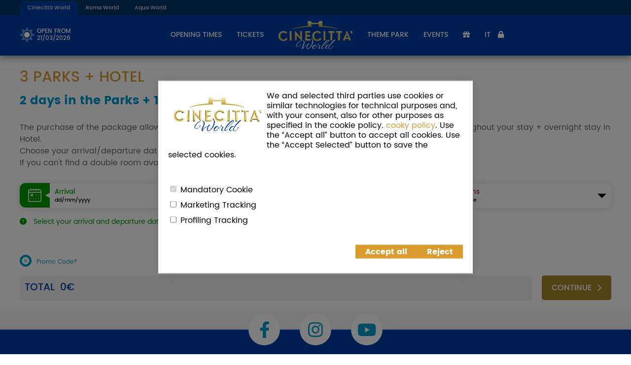

--- FILE ---
content_type: text/html; charset=utf-8
request_url: https://www.cinecittaworld.it/en/vendita/parco-hotel
body_size: 44268
content:

<!DOCTYPE html>
<html lang="en">
<head>
    <script>
    window.dataLayer = window.dataLayer || [];
    function gtag() {
        window.dataLayer.push(arguments);
    }

    gtag('consent', 'default', {
        'ad_personalization': 'denied',
        'analytics_storage': 'denied',
        'ad_user_data': 'denied',
        'ad_storage': 'denied',
        'wait_for_update': 500
    });



    
</script>


    <!-- Schema.org -->
    

    <meta http-equiv="Content-Type" content="text/html; charset=utf-8" />
    <meta charset="utf-8" />
    <meta name="viewport" content="width=device-width, initial-scale=1.0">
    <meta name="google-site-verification" content="dfwfRDMepANNJJ9PL7hESyY1SWWRaGZZrw_P7GfAyPQ" />
    <title>Book your stay at the Hotel Park - Cinecittà World</title>
    <link rel="icon" sizes="32x32" type="image/png" href="/Content/Media/Site.1/Icons/32x32.png?639057042076881103" />
    <link rel="icon" sizes="192x192" type="image/png" href="/Content/Media/Site.1/Icons/192x192.png?639057042076881103" />
    <link rel="apple-touch-icon-precomposed" href="/Content/Media/Site.1/Icons/180x180.png?639057042076881103" />
    <link rel="merchant-validation" href="/en/ApplePay/Validate" />
    <meta name="msapplication-TileImage" content="/Content/Media/Site.1/Icons/270x270.png?639057042076881103" />

    <link rel="preload" href="/Content/Theme/EssentialStyles?v=hqF9cSZsEggxT_ay98TQGuniDdUh8Ou92SRWc3694Mo1" as="style" />
    <link rel="preload" href="/Bundles/Libraries?v=2GknZf4edPmLC5typ1VkNTotCu-tA7b4Db9B7UGfmRs1" as="script">
    <link rel="preload" href="/Bundles/Matematici?v=77wPkeEwMBReIxmEInHrVG3iPMPfVr5thmGiwoe_80w1" as="script">

    <link rel="preload" href="/Content/Theme/Fonts/PoppinsRegular.woff2?v=unf9rrz" as="font" type="font/woff2" crossorigin>
    <link rel="preload" href="/Content/Theme/Fonts/PoppinsMedium.woff2?v=unf9rrz" as="font" type="font/woff2" crossorigin>

        <meta name="facebook-domain-verification" content="i913vlls9b71y4n2jo7ez6thbc9wj7" />

        <meta name="description" content="Allows 2 total entrances to be used in 2 different days in the 2 Cinecitt&#224; World parks. Buy online" />
        <meta name="twitter:description" content="Allows 2 total entrances to be used in 2 different days in the 2 Cinecitt&#224; World parks. Buy online">




    <meta name="keywords" content="package; park + hotel; hotel; journey" />

        <link rel="canonical" href="https://www.cinecittaworld.it/en/vendita/parco-hotel" />


    <script type="text/javascript">
    var matematici = {
        cacheVersion: 1,
        elements: {},
        events: {},
        actions: {},
        pages: {},
        urls: {},

        modules: {},
        products: {},
        bundles: {},
        contents: [],

        initializers: [],
        destroyers: [],

        site: 1,
        language: 'en',

        preview: false,
    };

    matematici.urls.imageEditor = {
        upload: "/ImageEditor/Upload",
        uploadBase64: "/ImageEditor/UploadBase64",
        cut: "/ImageEditor/Cut",
        rotateLeft: "/ImageEditor/RotateLeft",
        rotateRight: "/ImageEditor/RotateRight"
    };

    if (typeof console === "undefined") console = {};
    if (typeof console.log === "undefined") console.log = function () { };
    if (typeof console.dir === "undefined") console.dir = function () { };
</script>

    <style type="text/css">
        :root {
                --color-accent: #da9c2f;
                --color-brand: #003da5;
                --color-brand-transparent: rgba(0, 61, 165, .7);
                --color-light-brand: #0099cc;
                --color-light-brand-transparent: rgba(0, 159, 204, .7);
                --color-light-brand-over-brand: #7c9bd0;
                --color-dark-brand: #003466;
                --color-dark-brand-transparent: rgba(0, 52, 102, .7);
                --color-dark-brand-over-brand: #3c5973;
                --color-strillo-eventi: #da9c2f;
                --color-strillo-home: #da9c2f;
                --color-strillo-parco: #da9c2f;
                --color-strillo-prodotti: #da9c2f;
        }
    </style>

    

    <style type="text/css">
        html, body {
            margin: 0;
            font-size: 16px;
            font-family: Arial, sans-serif;
        }

        header {
            top: 0;
            height: 80px;
            color: white;
            opacity: 0 !important;
            box-shadow: 0px 4px 12px 2px rgba(0, 0, 0, 0.35);
            background-color: var(--color-brand);
            font-size: 14px;
            width: 100%;
            transition: background linear 1s;
        }

            header a.Logo {
                position: absolute;
                left: 50%;
            }

                header a.Logo img {
                    position: absolute;
                    left: -100px;
                    height: 80px;
                }

            header #MenuButton {
                opacity: 0;
            }

            header #Meteo,
            header #Menu {
                display: none;
            }

        nav, footer, div#Content, div.FastSale, div.MobileFastSale, body > div.Calendar {
            display: none;
        }

        body:not(.PageLoaded) footer {
            display: none !important;
        }

        div#InitialCurtain {
            position: fixed;
            top: 0;
            left: 0;
            width: 100%;
            height: 100%;
            z-index: 10000;
            background: white;
        }
    </style>

    <link href="/Content/Theme/EssentialStyles?v=hqF9cSZsEggxT_ay98TQGuniDdUh8Ou92SRWc3694Mo1" rel="stylesheet"/>


</head>
<body class=" Site1">
    <div id="InitialCurtain"></div>
    <div class="CookiePolicyManager-Loader" data-tag="AllPages.Header"></div>

    <div class="CookiePolicyManager-Overlay"></div>

<div class="CookiePolicyManager-Banner CookiePolicyManager-Element" style="display: none">
    <div class="Wrap">
        <div class="CookiePolicyManager-Banner__Content">
            <p><img alt="Informativa sui cookie 1" data-alt="generated" src="/Content/Media/Site.1/Logo-Cinecittà-World.png" style="float: left;" />We and selected third parties use cookies or similar technologies for technical purposes and, with your consent, also for other purposes as specified in the cookie policy.
 <a href="/en/info-tecniche/cooky-policy">cooky policy</a>. Use the &ldquo;Accept all&rdquo; button to accept all cookies. Use the &ldquo;Accept Selected&rdquo; button to save the selected cookies.</p>
<p>&nbsp;</p>



        </div>
        <br />

        <div class="Block">
            <input type="checkbox" value="mandatory" checked disabled class="CookiePolicy--CheckBox Mandatory" id="MandatoryCheckbox">
            <label for="MandatoryCheckbox">Mandatory Cookie</label>
        </div>
        <div class="Block">
            <input type="checkbox" value="marketing" class="CookiePolicy--CheckBox Marketing" id="MarketingCheckbox">
            <label for="MarketingCheckbox">Marketing Tracking</label>
        </div>
        <div class="Block">
            <input type="checkbox" value="profiling" class="CookiePolicy--CheckBox Profiling" id="ProflingCheckbox">
            <label for="ProflingCheckbox">Profiling Tracking</label>
        </div>

        <br />
        <div class="Banner-Buttons">
            <a class="Block Ok AcceptBtn" href="#">Accept all</a>
            <a class="Block Ok SaveBtn" href="#">Accept selected</a>
            <a class="Block Ok AcceptMandatory" href="#">Reject</a>
        </div>
    </div>
</div>
    

<header class="HasTopHeader">
        <div class="TopHeader">
            <div class="Wrap TopHeader__Container">
                <span>Cinecitt&agrave; World</span>
<a href="https://romaworld.com/en">Roma World</a>
<a href="https://www.aquaworld.it/en">Aqua World</a>
            </div>
        </div>

<nav class="Wrap Navbar">
    <a id="Logo" class="Logo Standard" href="/en">
        <img src="/Content/Media/Site.1/Logo.png" alt="Logo" fetchpriority="high" />
    </a>

    <div id="Menu">
        <ul class="Plain MainMenu LeftMenu">
            <li class="Item Left">
                        <a href="/en/info/calendario-apertura" class="Item Meteo">
                                     <i class="fad fa-sun"></i>

                            <span>open&nbsp;from<br> 21/03/2026</span>
                        </a>

            </li>

            <li class="Item Lock HamburgerMenu">
                    <a href="/en/membership/login" class="Item"><i class="fa fa-lock"></i></a>

            </li>

            <li class="Item Mobile Prenotazione">
                <a href="#" class="Item"><i class="fas fa-exclamation-circle"></i> 1 PRENOTAZIONE ATTIVA</a>
            </li>


                <li class="Item">
                        <span class="Item">Opening Times</span>

                    <ul class="SubMenu Plain">
                            <li><a href="/en/info/calendario-apertura" >Opening Times</a></li>
                            <li><a href="/en/info/come-arrivare" >How to get there</a></li>
                            <li><a href="/en/info/faq" >FAQ</a></li>
                            <li><a href="/en/info/scuole-e-gruppi" >Schools &amp; Groups</a></li>
                    </ul>
                </li>
                <li class="Item">
                        <span class="Item">Tickets</span>

                    <ul class="SubMenu Plain">
                            <li><a href="/en/vendita/biglietti" >Open Date Tickets</a></li>
                            <li><a href="/en/vendita/parco-hotel" >Parks Ticket + Hotel</a></li>
                            <li><a href="/en/vendita/abbonamenti" >Season Pass 2026</a></li>
                            <li><a href="/en/vendita/scuole" >Schools &amp; Summer Camps</a></li>
                            <li><a href="/en/vendita/feste-roma" >Birthday Parties</a></li>
                    </ul>
                </li>
        </ul>

        <ul class="Plain MainMenu RightMenu">
                <li class="Item">
                        <span class="Item">Theme Park</span>

                    <ul class="SubMenu Plain">
                            <li><a href="/en/parco/attrazioni" >Attractions</a></li>
                            <li><a href="/en/parco/spettacoli" >Live Shows</a></li>
                            <li><a href="/en/parco/aree-tematiche" >Themed Areas</a></li>
                            <li><a href="/en/parco/ristoranti-e-negozi" >Restaurants &amp; Shops</a></li>
                            <li><a href="/en/parco/mappa" >Park Map</a></li>
                    </ul>
                </li>
                <li class="Item">
                        <span class="Item">Events</span>

                    <ul class="SubMenu Plain">
                            <li><a href="/en/eventi/calendario-eventi" >Events</a></li>
                            <li><a href="/en/eventi/location-eventi-roma" >Organize your event with us</a></li>
                            <li><a href="/en/eventi/novit&#224;" >News</a></li>
                            <li><a href="/en/info/smart-park" >Smart Park</a></li>
                    </ul>
                </li>

            <li class="Item">
                <a href="/en/shop" class="Item" title="Shop"><i class="fas fa-gift"></i></a>
            </li>

            <li class="Item Extended Prenotazione">
                <a href="#" class="Item" title="Luoghi prenotati"><i class="fas fa-bookmark"></i></a>
            </li>


                <li class="Item Right Language">
                    <a class="Item Standard" id="CambiaLingua" data-language="it"  style="cursor:pointer;">IT</a>
                </li>

            <li class="Item Right Lock ExtendedMenu">
                    <a href="/en/membership/login" class="Item"><i class="fa fa-lock"></i></a>

            </li>

        </ul>
    </div>

        <button id="MenuButton" class="hamburger hamburger--spin" type="button" aria-label="Menu">
            <span class="hamburger-box">
                <span class="hamburger-inner"></span>
            </span>
        </button>

        <a id="Meteo" href="/en/info/calendario-apertura">
            <span>open&nbsp;from<br> 21/03/2026</span>
        </a>
    </nav>

    <div class="Shadow"></div>
</header>


    <div id="Content">
            <!-- Banner url: /Content/Media/Vendita/Bundle/Hotel.jpg -->


<div class="Vendita ">
    <h1 class="Wrap">3 parks + Hotel</h1>


        <div class="Wrap BundleDescription">
            <h2><strong>2 days in the Parks + 1 night in Hotel from 54&euro;!</strong></h2>
<p>The purchase of the package allows free entry to the parks <strong>Cinecitt&agrave; World, Roma World and Aqua World</strong> throughout your stay + overnight stay in Hotel.	<br />
Choose your arrival/departure dates and book now. This offer is available online only!	<br />
If you can&#39;t find a double room available, try selecting a triple or a quadruple.</p>


        </div>


<form action="/en/vendita/parco-hotel" method="post"><input id="Step" name="Step" type="hidden" value="1" /><input id="Id" name="Id" type="hidden" value="" /><div class="Step Step1 Bind" data-bind-display="##.Step == 1" style="display: none;">
<div class="Wrap">
    <div id="Hotel" class="ProdottoHotel">
        <div class="SaleParameters Hotel Bind" data-bind-class='{ "Disabled": "matematici.Binder.functions.not(##.Bundle.Prodotti[Id631].RigaVenditaHotel.Selezionato)" }'>
            <div class="Green Arrivo">
                <label for='Bundle_Prodotti_Id631__RigaVenditaHotel_Dal'>Arrival</label>
                

<div class="DatePicker  InlineDescription " data-start-today=&#39;true&#39;>
    <input autocomplete="off" class="CheckinInput Bind Trigger " data-bind-attr-checkin-value="##.Bundle.Prodotti[Id631].RigaVenditaHotel.Dal" data-bind-attr-checkout-value="##.Bundle.Prodotti[Id631].RigaVenditaHotel.Al" data-bind-value="##.Bundle.Prodotti[Id631].RigaVenditaHotel.Dal" data-binder-format="date" id="Bundle_Prodotti_Id631__RigaVenditaHotel_Dal" name="Bundle.Prodotti[Id631].RigaVenditaHotel.Dal" placeholder="dd/mm/yyyy" type="text" value="" />

        <div class="ControlButtons">
            <a href="#" class="CalendarPrev fa fa-chevron-left"></a>
            <a href="#" class="CalendarNext fa fa-chevron-right"></a>

        </div>

            <span class="Dates">
                    <span data-year="2026" data-month="3" data-day="21"></span>
                    <span data-year="2026" data-month="3" data-day="22"></span>
                    <span data-year="2026" data-month="3" data-day="27"></span>
                    <span data-year="2026" data-month="3" data-day="28"></span>
                    <span data-year="2026" data-month="3" data-day="29"></span>
                    <span data-year="2026" data-month="4" data-day="3"></span>
                    <span data-year="2026" data-month="4" data-day="4"></span>
                    <span data-year="2026" data-month="4" data-day="5"></span>
                    <span data-year="2026" data-month="4" data-day="6"></span>
                    <span data-year="2026" data-month="4" data-day="7"></span>
                    <span data-year="2026" data-month="4" data-day="11"></span>
                    <span data-year="2026" data-month="4" data-day="12"></span>
                    <span data-year="2026" data-month="4" data-day="18"></span>
                    <span data-year="2026" data-month="4" data-day="19"></span>
                    <span data-year="2026" data-month="4" data-day="20"></span>
                    <span data-year="2026" data-month="4" data-day="25"></span>
                    <span data-year="2026" data-month="4" data-day="26"></span>
                    <span data-year="2026" data-month="5" data-day="1"></span>
                    <span data-year="2026" data-month="5" data-day="2"></span>
                    <span data-year="2026" data-month="5" data-day="3"></span>
                    <span data-year="2026" data-month="5" data-day="8"></span>
                    <span data-year="2026" data-month="5" data-day="9"></span>
                    <span data-year="2026" data-month="5" data-day="10"></span>
                    <span data-year="2026" data-month="5" data-day="15"></span>
                    <span data-year="2026" data-month="5" data-day="16"></span>
                    <span data-year="2026" data-month="5" data-day="17"></span>
                    <span data-year="2026" data-month="5" data-day="22"></span>
                    <span data-year="2026" data-month="5" data-day="23"></span>
                    <span data-year="2026" data-month="5" data-day="24"></span>
                    <span data-year="2026" data-month="5" data-day="25"></span>
                    <span data-year="2026" data-month="5" data-day="29"></span>
                    <span data-year="2026" data-month="5" data-day="30"></span>
                    <span data-year="2026" data-month="5" data-day="31"></span>
                    <span data-year="2026" data-month="6" data-day="1"></span>
                    <span data-year="2026" data-month="6" data-day="2"></span>
                    <span data-year="2026" data-month="6" data-day="5"></span>
                    <span data-year="2026" data-month="6" data-day="6"></span>
                    <span data-year="2026" data-month="6" data-day="7"></span>
                    <span data-year="2026" data-month="6" data-day="12"></span>
                    <span data-year="2026" data-month="6" data-day="13"></span>
                    <span data-year="2026" data-month="6" data-day="14"></span>
                    <span data-year="2026" data-month="6" data-day="19"></span>
                    <span data-year="2026" data-month="6" data-day="20"></span>
                    <span data-year="2026" data-month="6" data-day="21"></span>
                    <span data-year="2026" data-month="6" data-day="26"></span>
                    <span data-year="2026" data-month="6" data-day="27"></span>
                    <span data-year="2026" data-month="6" data-day="28"></span>
                    <span data-year="2026" data-month="6" data-day="29"></span>
                    <span data-year="2026" data-month="7" data-day="1"></span>
                    <span data-year="2026" data-month="7" data-day="2"></span>
                    <span data-year="2026" data-month="7" data-day="3"></span>
                    <span data-year="2026" data-month="7" data-day="4"></span>
                    <span data-year="2026" data-month="7" data-day="5"></span>
                    <span data-year="2026" data-month="7" data-day="8"></span>
                    <span data-year="2026" data-month="7" data-day="9"></span>
                    <span data-year="2026" data-month="7" data-day="10"></span>
                    <span data-year="2026" data-month="7" data-day="11"></span>
                    <span data-year="2026" data-month="7" data-day="12"></span>
                    <span data-year="2026" data-month="7" data-day="15"></span>
                    <span data-year="2026" data-month="7" data-day="16"></span>
                    <span data-year="2026" data-month="7" data-day="17"></span>
                    <span data-year="2026" data-month="7" data-day="18"></span>
                    <span data-year="2026" data-month="7" data-day="19"></span>
                    <span data-year="2026" data-month="7" data-day="22"></span>
                    <span data-year="2026" data-month="7" data-day="23"></span>
                    <span data-year="2026" data-month="7" data-day="24"></span>
                    <span data-year="2026" data-month="7" data-day="25"></span>
                    <span data-year="2026" data-month="7" data-day="26"></span>
                    <span data-year="2026" data-month="7" data-day="29"></span>
                    <span data-year="2026" data-month="7" data-day="30"></span>
                    <span data-year="2026" data-month="7" data-day="31"></span>
                    <span data-year="2026" data-month="8" data-day="1"></span>
                    <span data-year="2026" data-month="8" data-day="2"></span>
                    <span data-year="2026" data-month="8" data-day="3"></span>
                    <span data-year="2026" data-month="8" data-day="4"></span>
                    <span data-year="2026" data-month="8" data-day="5"></span>
                    <span data-year="2026" data-month="8" data-day="6"></span>
                    <span data-year="2026" data-month="8" data-day="7"></span>
                    <span data-year="2026" data-month="8" data-day="8"></span>
                    <span data-year="2026" data-month="8" data-day="9"></span>
                    <span data-year="2026" data-month="8" data-day="10"></span>
                    <span data-year="2026" data-month="8" data-day="11"></span>
                    <span data-year="2026" data-month="8" data-day="12"></span>
                    <span data-year="2026" data-month="8" data-day="13"></span>
                    <span data-year="2026" data-month="8" data-day="14"></span>
                    <span data-year="2026" data-month="8" data-day="15"></span>
                    <span data-year="2026" data-month="8" data-day="16"></span>
                    <span data-year="2026" data-month="8" data-day="17"></span>
                    <span data-year="2026" data-month="8" data-day="18"></span>
                    <span data-year="2026" data-month="8" data-day="19"></span>
                    <span data-year="2026" data-month="8" data-day="20"></span>
                    <span data-year="2026" data-month="8" data-day="21"></span>
                    <span data-year="2026" data-month="8" data-day="22"></span>
                    <span data-year="2026" data-month="8" data-day="23"></span>
                    <span data-year="2026" data-month="8" data-day="24"></span>
                    <span data-year="2026" data-month="8" data-day="25"></span>
                    <span data-year="2026" data-month="8" data-day="26"></span>
                    <span data-year="2026" data-month="8" data-day="27"></span>
                    <span data-year="2026" data-month="8" data-day="28"></span>
                    <span data-year="2026" data-month="8" data-day="29"></span>
                    <span data-year="2026" data-month="8" data-day="30"></span>
                    <span data-year="2026" data-month="8" data-day="31"></span>
                    <span data-year="2026" data-month="9" data-day="1"></span>
                    <span data-year="2026" data-month="9" data-day="2"></span>
                    <span data-year="2026" data-month="9" data-day="3"></span>
                    <span data-year="2026" data-month="9" data-day="4"></span>
                    <span data-year="2026" data-month="9" data-day="5"></span>
                    <span data-year="2026" data-month="9" data-day="6"></span>
                    <span data-year="2026" data-month="9" data-day="12"></span>
                    <span data-year="2026" data-month="9" data-day="13"></span>
                    <span data-year="2026" data-month="9" data-day="19"></span>
                    <span data-year="2026" data-month="9" data-day="20"></span>
                    <span data-year="2026" data-month="9" data-day="26"></span>
                    <span data-year="2026" data-month="9" data-day="27"></span>
                    <span data-year="2026" data-month="10" data-day="3"></span>
                    <span data-year="2026" data-month="10" data-day="4"></span>
                    <span data-year="2026" data-month="10" data-day="10"></span>
                    <span data-year="2026" data-month="10" data-day="11"></span>
                    <span data-year="2026" data-month="10" data-day="17"></span>
                    <span data-year="2026" data-month="10" data-day="18"></span>
                    <span data-year="2026" data-month="10" data-day="24"></span>
                    <span data-year="2026" data-month="10" data-day="25"></span>
                    <span data-year="2026" data-month="10" data-day="31"></span>
                    <span data-year="2026" data-month="11" data-day="1"></span>
                    <span data-year="2026" data-month="11" data-day="7"></span>
                    <span data-year="2026" data-month="11" data-day="8"></span>
                    <span data-year="2026" data-month="11" data-day="14"></span>
                    <span data-year="2026" data-month="11" data-day="15"></span>
                    <span data-year="2026" data-month="11" data-day="21"></span>
                    <span data-year="2026" data-month="11" data-day="22"></span>
                    <span data-year="2026" data-month="11" data-day="28"></span>
                    <span data-year="2026" data-month="11" data-day="29"></span>
                    <span data-year="2026" data-month="12" data-day="5"></span>
                    <span data-year="2026" data-month="12" data-day="6"></span>
                    <span data-year="2026" data-month="12" data-day="8"></span>
                    <span data-year="2026" data-month="12" data-day="11"></span>
                    <span data-year="2026" data-month="12" data-day="12"></span>
                    <span data-year="2026" data-month="12" data-day="13"></span>
                    <span data-year="2026" data-month="12" data-day="19"></span>
                    <span data-year="2026" data-month="12" data-day="20"></span>
                    <span data-year="2026" data-month="12" data-day="26"></span>
                    <span data-year="2026" data-month="12" data-day="27"></span>
                    <span data-year="2026" data-month="12" data-day="28"></span>
                    <span data-year="2026" data-month="12" data-day="29"></span>
                    <span data-year="2026" data-month="12" data-day="31"></span>
                    <span data-year="2027" data-month="1" data-day="2"></span>
                    <span data-year="2027" data-month="1" data-day="3"></span>
                    <span data-year="2027" data-month="1" data-day="4"></span>
                    <span data-year="2027" data-month="1" data-day="5"></span>
                    <span data-year="2027" data-month="1" data-day="6"></span>
            </span>
</div>
                <span class="field-validation-valid" data-valmsg-for="Bundle.Prodotti[Id631].RigaVenditaHotel.Dal" data-valmsg-replace="true"></span>
            </div>

            <div class="Orange Partenza">
                <label for='Bundle_Prodotti_Id631__RigaVenditaHotel_Al'>Departure</label>
                

<div class="DatePicker  InlineDescription " data-start-today=&#39;true&#39;>
    <input autocomplete="off" class="CheckoutInput Bind Trigger " data-bind-attr-checkin-value="##.Bundle.Prodotti[Id631].RigaVenditaHotel.Dal" data-bind-attr-checkout-value="##.Bundle.Prodotti[Id631].RigaVenditaHotel.Al" data-bind-value="##.Bundle.Prodotti[Id631].RigaVenditaHotel.Al" data-binder-format="date" id="Bundle_Prodotti_Id631__RigaVenditaHotel_Al" name="Bundle.Prodotti[Id631].RigaVenditaHotel.Al" placeholder="dd/mm/yyyy" type="text" value="" />

        <div class="ControlButtons">
            <a href="#" class="CalendarPrev fa fa-chevron-left"></a>
            <a href="#" class="CalendarNext fa fa-chevron-right"></a>

        </div>

            <span class="Dates">
                    <span data-year="2026" data-month="3" data-day="22"></span>
                    <span data-year="2026" data-month="3" data-day="23"></span>
                    <span data-year="2026" data-month="3" data-day="28"></span>
                    <span data-year="2026" data-month="3" data-day="29"></span>
                    <span data-year="2026" data-month="3" data-day="30"></span>
                    <span data-year="2026" data-month="4" data-day="4"></span>
                    <span data-year="2026" data-month="4" data-day="5"></span>
                    <span data-year="2026" data-month="4" data-day="6"></span>
                    <span data-year="2026" data-month="4" data-day="7"></span>
                    <span data-year="2026" data-month="4" data-day="8"></span>
                    <span data-year="2026" data-month="4" data-day="12"></span>
                    <span data-year="2026" data-month="4" data-day="13"></span>
                    <span data-year="2026" data-month="4" data-day="19"></span>
                    <span data-year="2026" data-month="4" data-day="20"></span>
                    <span data-year="2026" data-month="4" data-day="21"></span>
                    <span data-year="2026" data-month="4" data-day="26"></span>
                    <span data-year="2026" data-month="4" data-day="27"></span>
                    <span data-year="2026" data-month="5" data-day="2"></span>
                    <span data-year="2026" data-month="5" data-day="3"></span>
                    <span data-year="2026" data-month="5" data-day="4"></span>
                    <span data-year="2026" data-month="5" data-day="9"></span>
                    <span data-year="2026" data-month="5" data-day="10"></span>
                    <span data-year="2026" data-month="5" data-day="11"></span>
                    <span data-year="2026" data-month="5" data-day="16"></span>
                    <span data-year="2026" data-month="5" data-day="17"></span>
                    <span data-year="2026" data-month="5" data-day="18"></span>
                    <span data-year="2026" data-month="5" data-day="23"></span>
                    <span data-year="2026" data-month="5" data-day="24"></span>
                    <span data-year="2026" data-month="5" data-day="25"></span>
                    <span data-year="2026" data-month="5" data-day="26"></span>
                    <span data-year="2026" data-month="5" data-day="30"></span>
                    <span data-year="2026" data-month="5" data-day="31"></span>
                    <span data-year="2026" data-month="6" data-day="1"></span>
                    <span data-year="2026" data-month="6" data-day="2"></span>
                    <span data-year="2026" data-month="6" data-day="3"></span>
                    <span data-year="2026" data-month="6" data-day="6"></span>
                    <span data-year="2026" data-month="6" data-day="7"></span>
                    <span data-year="2026" data-month="6" data-day="8"></span>
                    <span data-year="2026" data-month="6" data-day="13"></span>
                    <span data-year="2026" data-month="6" data-day="14"></span>
                    <span data-year="2026" data-month="6" data-day="15"></span>
                    <span data-year="2026" data-month="6" data-day="20"></span>
                    <span data-year="2026" data-month="6" data-day="21"></span>
                    <span data-year="2026" data-month="6" data-day="22"></span>
                    <span data-year="2026" data-month="6" data-day="27"></span>
                    <span data-year="2026" data-month="6" data-day="28"></span>
                    <span data-year="2026" data-month="6" data-day="29"></span>
                    <span data-year="2026" data-month="6" data-day="30"></span>
                    <span data-year="2026" data-month="7" data-day="2"></span>
                    <span data-year="2026" data-month="7" data-day="3"></span>
                    <span data-year="2026" data-month="7" data-day="4"></span>
                    <span data-year="2026" data-month="7" data-day="5"></span>
                    <span data-year="2026" data-month="7" data-day="6"></span>
                    <span data-year="2026" data-month="7" data-day="9"></span>
                    <span data-year="2026" data-month="7" data-day="10"></span>
                    <span data-year="2026" data-month="7" data-day="11"></span>
                    <span data-year="2026" data-month="7" data-day="12"></span>
                    <span data-year="2026" data-month="7" data-day="13"></span>
                    <span data-year="2026" data-month="7" data-day="16"></span>
                    <span data-year="2026" data-month="7" data-day="17"></span>
                    <span data-year="2026" data-month="7" data-day="18"></span>
                    <span data-year="2026" data-month="7" data-day="19"></span>
                    <span data-year="2026" data-month="7" data-day="20"></span>
                    <span data-year="2026" data-month="7" data-day="23"></span>
                    <span data-year="2026" data-month="7" data-day="24"></span>
                    <span data-year="2026" data-month="7" data-day="25"></span>
                    <span data-year="2026" data-month="7" data-day="26"></span>
                    <span data-year="2026" data-month="7" data-day="27"></span>
                    <span data-year="2026" data-month="7" data-day="30"></span>
                    <span data-year="2026" data-month="7" data-day="31"></span>
                    <span data-year="2026" data-month="8" data-day="1"></span>
                    <span data-year="2026" data-month="8" data-day="2"></span>
                    <span data-year="2026" data-month="8" data-day="3"></span>
                    <span data-year="2026" data-month="8" data-day="4"></span>
                    <span data-year="2026" data-month="8" data-day="5"></span>
                    <span data-year="2026" data-month="8" data-day="6"></span>
                    <span data-year="2026" data-month="8" data-day="7"></span>
                    <span data-year="2026" data-month="8" data-day="8"></span>
                    <span data-year="2026" data-month="8" data-day="9"></span>
                    <span data-year="2026" data-month="8" data-day="10"></span>
                    <span data-year="2026" data-month="8" data-day="11"></span>
                    <span data-year="2026" data-month="8" data-day="12"></span>
                    <span data-year="2026" data-month="8" data-day="13"></span>
                    <span data-year="2026" data-month="8" data-day="14"></span>
                    <span data-year="2026" data-month="8" data-day="15"></span>
                    <span data-year="2026" data-month="8" data-day="16"></span>
                    <span data-year="2026" data-month="8" data-day="17"></span>
                    <span data-year="2026" data-month="8" data-day="18"></span>
                    <span data-year="2026" data-month="8" data-day="19"></span>
                    <span data-year="2026" data-month="8" data-day="20"></span>
                    <span data-year="2026" data-month="8" data-day="21"></span>
                    <span data-year="2026" data-month="8" data-day="22"></span>
                    <span data-year="2026" data-month="8" data-day="23"></span>
                    <span data-year="2026" data-month="8" data-day="24"></span>
                    <span data-year="2026" data-month="8" data-day="25"></span>
                    <span data-year="2026" data-month="8" data-day="26"></span>
                    <span data-year="2026" data-month="8" data-day="27"></span>
                    <span data-year="2026" data-month="8" data-day="28"></span>
                    <span data-year="2026" data-month="8" data-day="29"></span>
                    <span data-year="2026" data-month="8" data-day="30"></span>
                    <span data-year="2026" data-month="8" data-day="31"></span>
                    <span data-year="2026" data-month="9" data-day="1"></span>
                    <span data-year="2026" data-month="9" data-day="2"></span>
                    <span data-year="2026" data-month="9" data-day="3"></span>
                    <span data-year="2026" data-month="9" data-day="4"></span>
                    <span data-year="2026" data-month="9" data-day="5"></span>
                    <span data-year="2026" data-month="9" data-day="6"></span>
                    <span data-year="2026" data-month="9" data-day="7"></span>
                    <span data-year="2026" data-month="9" data-day="13"></span>
                    <span data-year="2026" data-month="9" data-day="14"></span>
                    <span data-year="2026" data-month="9" data-day="20"></span>
                    <span data-year="2026" data-month="9" data-day="21"></span>
                    <span data-year="2026" data-month="9" data-day="27"></span>
                    <span data-year="2026" data-month="9" data-day="28"></span>
                    <span data-year="2026" data-month="10" data-day="4"></span>
                    <span data-year="2026" data-month="10" data-day="5"></span>
                    <span data-year="2026" data-month="10" data-day="11"></span>
                    <span data-year="2026" data-month="10" data-day="12"></span>
                    <span data-year="2026" data-month="10" data-day="18"></span>
                    <span data-year="2026" data-month="10" data-day="19"></span>
                    <span data-year="2026" data-month="10" data-day="25"></span>
                    <span data-year="2026" data-month="10" data-day="26"></span>
                    <span data-year="2026" data-month="11" data-day="1"></span>
                    <span data-year="2026" data-month="11" data-day="2"></span>
                    <span data-year="2026" data-month="11" data-day="8"></span>
                    <span data-year="2026" data-month="11" data-day="9"></span>
                    <span data-year="2026" data-month="11" data-day="15"></span>
                    <span data-year="2026" data-month="11" data-day="16"></span>
                    <span data-year="2026" data-month="11" data-day="22"></span>
                    <span data-year="2026" data-month="11" data-day="23"></span>
                    <span data-year="2026" data-month="11" data-day="29"></span>
                    <span data-year="2026" data-month="11" data-day="30"></span>
                    <span data-year="2026" data-month="12" data-day="6"></span>
                    <span data-year="2026" data-month="12" data-day="7"></span>
                    <span data-year="2026" data-month="12" data-day="9"></span>
                    <span data-year="2026" data-month="12" data-day="12"></span>
                    <span data-year="2026" data-month="12" data-day="13"></span>
                    <span data-year="2026" data-month="12" data-day="14"></span>
                    <span data-year="2026" data-month="12" data-day="20"></span>
                    <span data-year="2026" data-month="12" data-day="21"></span>
                    <span data-year="2026" data-month="12" data-day="27"></span>
                    <span data-year="2026" data-month="12" data-day="28"></span>
                    <span data-year="2026" data-month="12" data-day="29"></span>
                    <span data-year="2026" data-month="12" data-day="30"></span>
                    <span data-year="2027" data-month="1" data-day="1"></span>
                    <span data-year="2027" data-month="1" data-day="3"></span>
                    <span data-year="2027" data-month="1" data-day="4"></span>
                    <span data-year="2027" data-month="1" data-day="5"></span>
                    <span data-year="2027" data-month="1" data-day="6"></span>
                    <span data-year="2027" data-month="1" data-day="7"></span>
            </span>
</div>
                <span class="field-validation-valid" data-valmsg-for="Bundle.Prodotti[Id631].RigaVenditaHotel.Al" data-valmsg-replace="true"></span>
            </div>

            <div class="Camere CMSEditable">
                <label>Rooms</label>
                    <span class="Description Index"></span>

                <div class="Selector">
                    <a href="#" id="ShowSelector" class="fi flaticon-freccia-giu"></a>

                    <div class="DefaultSelector">
                        <div class="Type" data-value="1">Single <i class="fi flaticon-singola"></i></div>
                        <div class="Type" data-value="2">Double <i class="fi flaticon-doppia"></i></div>
                        <div class="Type" data-value="3">Triple <i class="fi flaticon-tripla"></i></div>
                        <div class="Type" data-value="4">Quadruple <i class="fi flaticon-quadrupla"></i></div>
                        <div class="Type Expand">Other options <i class="fi flaticon-altre-opzioni"></i></div>
                    </div>
                    <div class="ExtendedSelector">
                        <div class="RoomPrototype">
                            <span class="Index">Camera ##camera##</span>

                            <input id="Bundle_Prodotti_Id631__RigaVenditaHotel_RoomPrototype_Removed" name="Bundle.Prodotti[Id631].RigaVenditaHotel.RoomPrototype.Removed" type="hidden" value="False" />

                            <div class="Adults">
                                <label for='Bundle_Prodotti_Id631__RigaVenditaHotel_RoomPrototype_Adulti'>Adults &gt; 1mt</label>
                                

<div class="NumberPicker  Bind  Incrementer" data-bind-class='{ "Unblocked": "##.Bundle.Prodotti[Id631].RigaVenditaHotel.RoomPrototype.Adulti >= 4" }'>

        <button class="NumberPicker__DecrementBtn"><i class="fas fa-minus"></i></button>
        <button class="NumberPicker__IncrementBtn"><i class="fas fa-plus"></i></button>

    <input autocomplete="off" class="Bind " data-bind-value="##.Bundle.Prodotti[Id631].RigaVenditaHotel.RoomPrototype.Adulti" data-numberpicker-from="1" data-numberpicker-include-zero="False" data-numberpicker-less="False" data-numberpicker-more="False" data-numberpicker-simple="False" data-numberpicker-to="4" id="Bundle_Prodotti_Id631__RigaVenditaHotel_RoomPrototype_Adulti" maxlength="3" name="Bundle.Prodotti[Id631].RigaVenditaHotel.RoomPrototype.Adulti" pattern="0" type="text" value="0" />
</div>

                            </div>

                            <div class="Children">
                                <label for='Bundle_Prodotti_Id631__RigaVenditaHotel_RoomPrototype_Bambini'>Children&lt; 1mt</label>
                                

<div class="NumberPicker  Bind  Incrementer" data-bind-class='{ "Unblocked": "##.Bundle.Prodotti[Id631].RigaVenditaHotel.RoomPrototype.Bambini >= 2" }'>

        <button class="NumberPicker__DecrementBtn"><i class="fas fa-minus"></i></button>
        <button class="NumberPicker__IncrementBtn"><i class="fas fa-plus"></i></button>

    <input autocomplete="off" class="Bind " data-bind-value="##.Bundle.Prodotti[Id631].RigaVenditaHotel.RoomPrototype.Bambini" data-numberpicker-from="0" data-numberpicker-include-zero="False" data-numberpicker-less="False" data-numberpicker-more="False" data-numberpicker-simple="False" data-numberpicker-to="2" id="Bundle_Prodotti_Id631__RigaVenditaHotel_RoomPrototype_Bambini" maxlength="3" name="Bundle.Prodotti[Id631].RigaVenditaHotel.RoomPrototype.Bambini" pattern="0" type="text" value="0" />
</div>

                            </div>

                            <div>
                                <a href="#" class="Remove"><i class="fa fa-minus"></i></a>
                            </div>
                        </div>

                        <div class="TaskBar">
                            <a href="#" class="Button Add Simple"><i class="fa fa-plus"></i> aggiungi camera</a>
                            <a href="#" class="Button Confirm Simple">Conferma</a>
                        </div>
                    </div>
                    <div class="WithQuantitiesSelector">
                        <div class="Type" data-value="1">Singole 

<div class="NumberPicker  Bind  Incrementer" data-bind-class='{ "Unblocked": "##.Bundle.Prodotti[Id631].RigaVenditaHotel.NumeroSingole >= 10" }'>

        <button class="NumberPicker__DecrementBtn"><i class="fas fa-minus"></i></button>
        <button class="NumberPicker__IncrementBtn"><i class="fas fa-plus"></i></button>

    <input autocomplete="off" class="Bind " data-bind-value="##.Bundle.Prodotti[Id631].RigaVenditaHotel.NumeroSingole" data-numberpicker-from="0" data-numberpicker-include-zero="False" data-numberpicker-less="False" data-numberpicker-more="True" data-numberpicker-simple="False" data-numberpicker-to="10" id="Bundle_Prodotti_Id631__RigaVenditaHotel_NumeroSingole" maxlength="3" name="Bundle.Prodotti[Id631].RigaVenditaHotel.NumeroSingole" pattern="0" type="text" value="0" />
</div>
</div>
                        <div class="Type" data-value="2">Doppie 

<div class="NumberPicker  Bind  Incrementer" data-bind-class='{ "Unblocked": "##.Bundle.Prodotti[Id631].RigaVenditaHotel.NumeroDoppie >= 10" }'>

        <button class="NumberPicker__DecrementBtn"><i class="fas fa-minus"></i></button>
        <button class="NumberPicker__IncrementBtn"><i class="fas fa-plus"></i></button>

    <input autocomplete="off" class="Bind " data-bind-value="##.Bundle.Prodotti[Id631].RigaVenditaHotel.NumeroDoppie" data-numberpicker-from="0" data-numberpicker-include-zero="False" data-numberpicker-less="False" data-numberpicker-more="True" data-numberpicker-simple="False" data-numberpicker-to="10" id="Bundle_Prodotti_Id631__RigaVenditaHotel_NumeroDoppie" maxlength="3" name="Bundle.Prodotti[Id631].RigaVenditaHotel.NumeroDoppie" pattern="0" type="text" value="0" />
</div>
</div>
                        <div class="Type" data-value="3">Triple 

<div class="NumberPicker  Bind  Incrementer" data-bind-class='{ "Unblocked": "##.Bundle.Prodotti[Id631].RigaVenditaHotel.NumeroTriple >= 10" }'>

        <button class="NumberPicker__DecrementBtn"><i class="fas fa-minus"></i></button>
        <button class="NumberPicker__IncrementBtn"><i class="fas fa-plus"></i></button>

    <input autocomplete="off" class="Bind " data-bind-value="##.Bundle.Prodotti[Id631].RigaVenditaHotel.NumeroTriple" data-numberpicker-from="0" data-numberpicker-include-zero="False" data-numberpicker-less="False" data-numberpicker-more="True" data-numberpicker-simple="False" data-numberpicker-to="10" id="Bundle_Prodotti_Id631__RigaVenditaHotel_NumeroTriple" maxlength="3" name="Bundle.Prodotti[Id631].RigaVenditaHotel.NumeroTriple" pattern="0" type="text" value="0" />
</div>
</div>
                        <div class="Type" data-value="4">Quadruple 

<div class="NumberPicker  Bind  Incrementer" data-bind-class='{ "Unblocked": "##.Bundle.Prodotti[Id631].RigaVenditaHotel.NumeroQuadruple >= 10" }'>

        <button class="NumberPicker__DecrementBtn"><i class="fas fa-minus"></i></button>
        <button class="NumberPicker__IncrementBtn"><i class="fas fa-plus"></i></button>

    <input autocomplete="off" class="Bind " data-bind-value="##.Bundle.Prodotti[Id631].RigaVenditaHotel.NumeroQuadruple" data-numberpicker-from="0" data-numberpicker-include-zero="False" data-numberpicker-less="False" data-numberpicker-more="True" data-numberpicker-simple="False" data-numberpicker-to="10" id="Bundle_Prodotti_Id631__RigaVenditaHotel_NumeroQuadruple" maxlength="3" name="Bundle.Prodotti[Id631].RigaVenditaHotel.NumeroQuadruple" pattern="0" type="text" value="0" />
</div>
</div>
                        <div class="TaskBar">
                            <a href="#" class="Button Confirm">Conferma</a>
                            <div style="clear: both"></div>
                        </div>
                    </div>
                </div>
            </div>
        </div>
    </div>
</div>

<div class="PopupHotelMap">
    <div class="HotelMap"></div>
    <div class="HotelPanel">
        <a class="Close" href="#"><i class="fa fa-times"></i></a>
        <img class="HotelImage" src="/Content/Media/Hotel/3/10.jpg" />
        <div class="InfoContainer">
            <p class="HotelName"></p>
            <div class="StarsContainer"></div>
            <p class="DistanceHotel"></p>
        </div>
        <a class="HotelMapButton Button" href="#"><span>scegli hotel</span></a>
    </div>
    <a class="PopupHotelMap-close" href="#"><i class="fa fa-times"></i></a>
</div>

<div class="HotelList Wrap Bind" data-bind-display="##.Bundle.Prodotti[Id631].RigaVenditaHotel.Selezionato">
    <div class="NotReady Bind" data-bind-display="matematici.Binder.functions.isNull(##.Bundle.Prodotti[Id631].RigaVenditaHotel.Dal) || matematici.Binder.functions.isNull(##.Bundle.Prodotti[Id631].RigaVenditaHotel.Al)">
        Select your arrival and departure dates to check availability.
    </div>
    <div class="NoHotel Bind" data-bind-display="##.Bundle.Prodotti[Id631].RigaVenditaHotel.Dal && ##.Bundle.Prodotti[Id631].RigaVenditaHotel.Al && matematici.Binder.functions.isNull(##.Bundle.Prodotti[Id631].RigaVenditaHotel.HotelDisponibili) && ##.Bundle.Prodotti[Id631].RigaVenditaHotel.Selezionato">
        At the moment there are no hotels available for these dates and rooms.
    </div>
    <input id="Bundle_Prodotti_Id631__RigaVenditaHotel_IdHotel" name="Bundle.Prodotti[Id631].RigaVenditaHotel.IdHotel" type="hidden" value="" />
    <span class="ErrorPlaceholder" data-placeholder-field-id="Bundle_Prodotti_Id631__RigaVenditaHotel_IdHotel" data-placeholder-for="Bundle.Prodotti[Id631].RigaVenditaHotel.IdHotel"></span>

    <div class="Filters-Container Bind" data-bind-display="matematici.Binder.functions.isNotNull(##.Bundle.Prodotti[Id631].RigaVenditaHotel.HotelDisponibili)">
        <div class="Filter-By">Order By</div>
        <ul class="Header Default">
            <li class="Star Selected" data-filter="0">
                Price

                <span class="Icon">
                    <i class="fa fa-euro-sign"></i>
                </span>
            </li>
            <li class="Star" data-filter="1">
                Stars

                <span class="Icon">
                    <i class="fa fa-star"></i>
                </span>
            </li>
            <li class="Road" data-filter="2">
                Distance

                <span class="Icon">
                    <i class="fa fa-road"></i>
                </span>
            </li>
        </ul>
        <a class="HotelMapButton Global" href="#">
            <i class="fi flaticon-posizione"></i> Open map
        </a>
        <input id="Bundle_Prodotti_Id631__RigaVenditaHotel_Ordinamento" name="Bundle.Prodotti[Id631].RigaVenditaHotel.Ordinamento" type="hidden" value="0" />
        <div style="clear: both;"></div>
    </div>

    <div class="Bind" data-bind-repeat="##.Bundle.Prodotti[Id631].RigaVenditaHotel.HotelDisponibili">
        <div class="Hotel Bind" data-bind-attr-id="##.Id" data-bind-display="##.Visible">
            <div class="Gallery">
                <div class="Bind" data-bind-html="##.Immagini"></div>
                <div style="clear: both;"></div>
            </div>
            <div class="FullCardWidthImage">
                <label class="HotelSelection">
                    <input class="IdHotel Bind" type="checkbox" data-bind-attr-id="##.Id" data-bind-attr-quantitaColazioni="##.QuantitaColazioni" data-bind-attr-colazione="##.ColazioneObbligatoria" data-bind-prop-checked="##.Selected" />
                    Confirm
                </label>
                <div class="RightColumn">
                    <h3 class="Bind" data-bind-text="##.Nome"></h3>
                    <div class="Box">
                        <div class="Stelle Bind" data-bind-html="##.Stelle"></div>
                        <div class="Bind" title="Apri google maps" data-bind-html="##.Indirizzo"></div>
                        <div>
                            Distance from Park:
                            <span class="Bind" data-bind-html="##.Distanza"></span>
                            Km
                        </div>
                    </div>
                    <a class="HotelMapButton Single Bind" href="#" data-bind-attr-id="##.Id" data-bind-display="##.ShowMapButton"><p>mappa</p><div class="Icon"><i class="fi flaticon-posizione"></i></div></a>
                    <div class="Price">
                        <span class="Bind" data-bind-html="##.Prezzo"></span> €
                    </div>
                    <div class="ReadMoreContent">
                        <div class="ContentWrapper">
                            <p class="Bind BonusVacanze" data-bind-display="##.BonusVacanze">
                                ACCETTA IL BONUS VACANZE
                            </p>

                            <span class="Bind" data-bind-html="##.Contenuto"></span>
                        </div>
                        <a class="ReadMore Partial">
                            Read More <i class="fa fa-chevron-down"></i>
                        </a>
                        <a class="ReadMore Full">
                            Read More <i class="fa fa-chevron-up"></i>
                        </a>
                    </div>
                </div>
            </div>
            <div style="clear: both;"></div>
        </div>
    </div>
</div>


        <div class="Wrap Section" id="Biglietti" style="display: none">
            <div class="Raggruppamento">
                <div class="Spacer" style="height: 40px"></div>

                <div class="Prodotto Caption Biglietti">
                    <h3>Biglietti</h3>
                    <span></span>
                </div>

<div class="Component Module" data-component-id="Site.1.AltriParchi.Hotel" data-component-model="{&quot;Site&quot;:1,&quot;Codice&quot;:&quot;Site.1.AltriParchi.Hotel&quot;,&quot;Online&quot;:false,&quot;RedirectUrl&quot;:null,&quot;Reload&quot;:false,&quot;RenderHtml&quot;:false}" id="Site_1_AltriParchi_Hotel"><input hidden="hidden" name="ModelType" value="FrontEnd.Components.ComponentModel" /><input hidden="hidden" name="Site" value="1" /></div>
                <div style="clear: both;"></div>
            </div>
        </div>

    

<div class="Accessories  ">


        <div class="Wrap" id="Servizi">
            <div class="Raggruppamento">
                <div class="Prodotto Caption Servizi">
                    <h3>Coming to the Park</h3>
                    <span></span>
                </div>



<div id="Parcheggio"
     data-product-id="699"
     data-raggruppamento="Servizi"
     data-codice="Parcheggio"
     class="Bind Prodotto Image    "
     data-bind-attr-visible="##.Bundle.Prodotti[Id699].Visible" 
     data-bind-attr-multiple-rows="##.Bundle.Prodotti[Id699].MultipleRows">
    <div class="Content">

            <div class="BackgroundWrapper" style="overflow: hidden;">
                <div class="Background Handler" style="background-image: url(/Content/Media/Vendita/Prodotti/Parcheggio.jpg)"></div>
            </div>


        <h3>Parking</h3>

            <a href="#" class="Information">
                <i class="fi flaticon-info"></i>
            </a>

            <div class="Note">
                Daily fare
            </div>

        <div class="Bar">
                <div class="StrikedPrice Bind" data-bind-display="##.Bundle.Prodotti[Id699].RigaVendita.PrezzoIntero > ##.Bundle.Prodotti[Id699].RigaVendita.PrezzoBase && ##.Bundle.Prodotti[Id699].RigaVendita.PrezzoIntero > 0">
                    <span>
                        <span class="Bind" data-bind-html="##.Bundle.Prodotti[Id699].RigaVendita.PrezzoIntero"></span>&euro;
                    </span>

                    <span class="InCassa">full price</span>
                </div>
                <span class="Price">
                    <span class="Bind" data-bind-text="##.Bundle.Prodotti[Id699].RigaVendita.PrezzoBase" data-binder-format="number"></span>&euro;
                </span>

                <div class="Quantita">

                        <div class="Bind" data-bind-display="##.Bundle.Prodotti[Id699].RigaVendita.MostraQuantita">
                            

<div class="NumberPicker  Bind  Incrementer" data-bind-class='{ "Unblocked": "##.Bundle.Prodotti[Id699].RigaVendita.Quantita >= 10" }'>

        <button class="NumberPicker__DecrementBtn"><i class="fas fa-minus"></i></button>
        <button class="NumberPicker__IncrementBtn"><i class="fas fa-plus"></i></button>

    <input autocomplete="off" class="Quantity Bind Trigger " data-bind-value="##.Bundle.Prodotti[Id699].RigaVendita.Quantita" data-numberpicker-from="0" data-numberpicker-include-zero="False" data-numberpicker-less="False" data-numberpicker-more="True" data-numberpicker-simple="False" data-numberpicker-to="10" id="Bundle_Prodotti_Id699__RigaVendita_Quantita" maxlength="3" name="Bundle.Prodotti[Id699].RigaVendita.Quantita" pattern="0" type="text" value="0" />
</div>

                        </div>
                        <div class="Bind" data-bind-display="matematici.Binder.functions.not(##.Bundle.Prodotti[Id699].RigaVendita.MostraQuantita)">
                            

<div class="NumberPicker  Bind  Incrementer" data-bind-class='{ "Unblocked": "##.Bundle.Prodotti[Id699].Quantita >= 10" }'>

        <button class="NumberPicker__DecrementBtn"><i class="fas fa-minus"></i></button>
        <button class="NumberPicker__IncrementBtn"><i class="fas fa-plus"></i></button>

    <input autocomplete="off" class="Disabled Bind Trigger " data-bind-value="##.Bundle.Prodotti[Id699].Quantita" data-numberpicker-from="0" data-numberpicker-include-zero="False" data-numberpicker-less="False" data-numberpicker-more="True" data-numberpicker-simple="False" data-numberpicker-to="10" id="Bundle_Prodotti_Id699__Quantita" maxlength="3" name="Bundle.Prodotti[Id699].Quantita" pattern="0" type="text" value="0" />
</div>

                        </div>

                    <input class="Bind PreviousQuantity" type="hidden" name="Bundle.Prodotti[Id699].RigaVendita.QuantitaPrecedente" id="Bundle_Prodotti_Id699__RigaVendita_QuantitaPrecedente" data-bind-value="##.Bundle.Prodotti[Id699].RigaVendita.QuantitaPrecedente" />
                </div>
        </div>
    </div>


    <div class="ExtraPanel DescrizioneProdotto">
From 10 AM until 30 minutes after Park&rsquo;s closing    </div>



    <div class="ExtraPanel Bind RigheProdotto" data-codice-prodotto="Id699" data-modal="false" data-bind-display="##.Bundle.Prodotti[Id699].Quantita > 0 && matematici.Binder.functions.not(##.Bundle.Prodotti[Id699].Open)">
        <div class="RigaProdotto Prototype">
            <input id="Bundle_Prodotti_Id699__RigaVendita_Removed" name="Bundle.Prodotti[Id699].RigaVendita.Removed" type="hidden" value="False" />
            <input class="Bind" data-bind-value="##.Bundle.Prodotti[Id699].RigaVendita.DalPrecedente" id="Bundle_Prodotti_Id699__RigaVendita_DalPrecedente" name="Bundle.Prodotti[Id699].RigaVendita.DalPrecedente" type="hidden" value="" />
            <div class="Group DataRitiro">
    <label for='Bundle_Prodotti_Id699__RigaVendita_Dal'>Arrival</label>
    

<div class="DatePicker   " data-start-today=&#39;true&#39;>
    <input autocomplete="off" class="Trigger " id="Bundle_Prodotti_Id699__RigaVendita_Dal" name="Bundle.Prodotti[Id699].RigaVendita.Dal" placeholder="--/--/----" type="text" value="" />

        <a href="#" class="DatePickerOpen fa fa-calendar"></a>

            <span class="Dates">
                    <span data-year="2026" data-month="3" data-day="21"></span>
                    <span data-year="2026" data-month="3" data-day="22"></span>
                    <span data-year="2026" data-month="3" data-day="27"></span>
                    <span data-year="2026" data-month="3" data-day="28"></span>
                    <span data-year="2026" data-month="3" data-day="29"></span>
                    <span data-year="2026" data-month="4" data-day="3"></span>
                    <span data-year="2026" data-month="4" data-day="4"></span>
                    <span data-year="2026" data-month="4" data-day="5"></span>
                    <span data-year="2026" data-month="4" data-day="6"></span>
                    <span data-year="2026" data-month="4" data-day="7"></span>
                    <span data-year="2026" data-month="4" data-day="11"></span>
                    <span data-year="2026" data-month="4" data-day="12"></span>
                    <span data-year="2026" data-month="4" data-day="18"></span>
                    <span data-year="2026" data-month="4" data-day="19"></span>
                    <span data-year="2026" data-month="4" data-day="20"></span>
                    <span data-year="2026" data-month="4" data-day="25"></span>
                    <span data-year="2026" data-month="4" data-day="26"></span>
                    <span data-year="2026" data-month="5" data-day="1"></span>
                    <span data-year="2026" data-month="5" data-day="2"></span>
                    <span data-year="2026" data-month="5" data-day="3"></span>
                    <span data-year="2026" data-month="5" data-day="8"></span>
                    <span data-year="2026" data-month="5" data-day="9"></span>
                    <span data-year="2026" data-month="5" data-day="10"></span>
                    <span data-year="2026" data-month="5" data-day="15"></span>
                    <span data-year="2026" data-month="5" data-day="16"></span>
                    <span data-year="2026" data-month="5" data-day="17"></span>
                    <span data-year="2026" data-month="5" data-day="22"></span>
                    <span data-year="2026" data-month="5" data-day="23"></span>
                    <span data-year="2026" data-month="5" data-day="24"></span>
                    <span data-year="2026" data-month="5" data-day="25"></span>
                    <span data-year="2026" data-month="5" data-day="29"></span>
                    <span data-year="2026" data-month="5" data-day="30"></span>
                    <span data-year="2026" data-month="5" data-day="31"></span>
                    <span data-year="2026" data-month="6" data-day="1"></span>
                    <span data-year="2026" data-month="6" data-day="2"></span>
                    <span data-year="2026" data-month="6" data-day="5"></span>
                    <span data-year="2026" data-month="6" data-day="6"></span>
                    <span data-year="2026" data-month="6" data-day="7"></span>
                    <span data-year="2026" data-month="6" data-day="12"></span>
                    <span data-year="2026" data-month="6" data-day="13"></span>
                    <span data-year="2026" data-month="6" data-day="14"></span>
                    <span data-year="2026" data-month="6" data-day="19"></span>
                    <span data-year="2026" data-month="6" data-day="20"></span>
                    <span data-year="2026" data-month="6" data-day="21"></span>
                    <span data-year="2026" data-month="6" data-day="26"></span>
                    <span data-year="2026" data-month="6" data-day="27"></span>
                    <span data-year="2026" data-month="6" data-day="28"></span>
                    <span data-year="2026" data-month="6" data-day="29"></span>
                    <span data-year="2026" data-month="7" data-day="1"></span>
                    <span data-year="2026" data-month="7" data-day="2"></span>
                    <span data-year="2026" data-month="7" data-day="3"></span>
                    <span data-year="2026" data-month="7" data-day="4"></span>
                    <span data-year="2026" data-month="7" data-day="5"></span>
                    <span data-year="2026" data-month="7" data-day="8"></span>
                    <span data-year="2026" data-month="7" data-day="9"></span>
                    <span data-year="2026" data-month="7" data-day="10"></span>
                    <span data-year="2026" data-month="7" data-day="11"></span>
                    <span data-year="2026" data-month="7" data-day="12"></span>
                    <span data-year="2026" data-month="7" data-day="15"></span>
                    <span data-year="2026" data-month="7" data-day="16"></span>
                    <span data-year="2026" data-month="7" data-day="17"></span>
                    <span data-year="2026" data-month="7" data-day="18"></span>
                    <span data-year="2026" data-month="7" data-day="19"></span>
                    <span data-year="2026" data-month="7" data-day="22"></span>
                    <span data-year="2026" data-month="7" data-day="23"></span>
                    <span data-year="2026" data-month="7" data-day="24"></span>
                    <span data-year="2026" data-month="7" data-day="25"></span>
                    <span data-year="2026" data-month="7" data-day="26"></span>
                    <span data-year="2026" data-month="7" data-day="29"></span>
                    <span data-year="2026" data-month="7" data-day="30"></span>
                    <span data-year="2026" data-month="7" data-day="31"></span>
                    <span data-year="2026" data-month="8" data-day="1"></span>
                    <span data-year="2026" data-month="8" data-day="2"></span>
                    <span data-year="2026" data-month="8" data-day="3"></span>
                    <span data-year="2026" data-month="8" data-day="4"></span>
                    <span data-year="2026" data-month="8" data-day="5"></span>
                    <span data-year="2026" data-month="8" data-day="6"></span>
                    <span data-year="2026" data-month="8" data-day="7"></span>
                    <span data-year="2026" data-month="8" data-day="8"></span>
                    <span data-year="2026" data-month="8" data-day="9"></span>
                    <span data-year="2026" data-month="8" data-day="10"></span>
                    <span data-year="2026" data-month="8" data-day="11"></span>
                    <span data-year="2026" data-month="8" data-day="12"></span>
                    <span data-year="2026" data-month="8" data-day="13"></span>
                    <span data-year="2026" data-month="8" data-day="14"></span>
                    <span data-year="2026" data-month="8" data-day="15"></span>
                    <span data-year="2026" data-month="8" data-day="16"></span>
                    <span data-year="2026" data-month="8" data-day="17"></span>
                    <span data-year="2026" data-month="8" data-day="18"></span>
                    <span data-year="2026" data-month="8" data-day="19"></span>
                    <span data-year="2026" data-month="8" data-day="20"></span>
                    <span data-year="2026" data-month="8" data-day="21"></span>
                    <span data-year="2026" data-month="8" data-day="22"></span>
                    <span data-year="2026" data-month="8" data-day="23"></span>
                    <span data-year="2026" data-month="8" data-day="24"></span>
                    <span data-year="2026" data-month="8" data-day="25"></span>
                    <span data-year="2026" data-month="8" data-day="26"></span>
                    <span data-year="2026" data-month="8" data-day="27"></span>
                    <span data-year="2026" data-month="8" data-day="28"></span>
                    <span data-year="2026" data-month="8" data-day="29"></span>
                    <span data-year="2026" data-month="8" data-day="30"></span>
                    <span data-year="2026" data-month="8" data-day="31"></span>
                    <span data-year="2026" data-month="9" data-day="1"></span>
                    <span data-year="2026" data-month="9" data-day="2"></span>
                    <span data-year="2026" data-month="9" data-day="3"></span>
                    <span data-year="2026" data-month="9" data-day="4"></span>
                    <span data-year="2026" data-month="9" data-day="5"></span>
                    <span data-year="2026" data-month="9" data-day="6"></span>
                    <span data-year="2026" data-month="9" data-day="12"></span>
                    <span data-year="2026" data-month="9" data-day="13"></span>
                    <span data-year="2026" data-month="9" data-day="19"></span>
                    <span data-year="2026" data-month="9" data-day="20"></span>
                    <span data-year="2026" data-month="9" data-day="26"></span>
                    <span data-year="2026" data-month="9" data-day="27"></span>
                    <span data-year="2026" data-month="10" data-day="3"></span>
                    <span data-year="2026" data-month="10" data-day="4"></span>
                    <span data-year="2026" data-month="10" data-day="10"></span>
                    <span data-year="2026" data-month="10" data-day="11"></span>
                    <span data-year="2026" data-month="10" data-day="17"></span>
                    <span data-year="2026" data-month="10" data-day="18"></span>
                    <span data-year="2026" data-month="10" data-day="24"></span>
                    <span data-year="2026" data-month="10" data-day="25"></span>
                    <span data-year="2026" data-month="10" data-day="31"></span>
                    <span data-year="2026" data-month="11" data-day="1"></span>
                    <span data-year="2026" data-month="11" data-day="7"></span>
                    <span data-year="2026" data-month="11" data-day="8"></span>
                    <span data-year="2026" data-month="11" data-day="14"></span>
                    <span data-year="2026" data-month="11" data-day="15"></span>
                    <span data-year="2026" data-month="11" data-day="21"></span>
                    <span data-year="2026" data-month="11" data-day="22"></span>
                    <span data-year="2026" data-month="11" data-day="28"></span>
                    <span data-year="2026" data-month="11" data-day="29"></span>
                    <span data-year="2026" data-month="12" data-day="5"></span>
                    <span data-year="2026" data-month="12" data-day="6"></span>
                    <span data-year="2026" data-month="12" data-day="8"></span>
                    <span data-year="2026" data-month="12" data-day="11"></span>
                    <span data-year="2026" data-month="12" data-day="12"></span>
                    <span data-year="2026" data-month="12" data-day="13"></span>
                    <span data-year="2026" data-month="12" data-day="19"></span>
                    <span data-year="2026" data-month="12" data-day="20"></span>
                    <span data-year="2026" data-month="12" data-day="26"></span>
                    <span data-year="2026" data-month="12" data-day="27"></span>
                    <span data-year="2026" data-month="12" data-day="28"></span>
                    <span data-year="2026" data-month="12" data-day="29"></span>
                    <span data-year="2026" data-month="12" data-day="31"></span>
                    <span data-year="2027" data-month="1" data-day="2"></span>
                    <span data-year="2027" data-month="1" data-day="3"></span>
                    <span data-year="2027" data-month="1" data-day="4"></span>
                    <span data-year="2027" data-month="1" data-day="5"></span>
                    <span data-year="2027" data-month="1" data-day="6"></span>
            </span>
</div>
    <span class="ErrorPlaceholder" data-placeholder-field-id="Bundle_Prodotti_Id699__RigaVendita_Dal" data-placeholder-for="Bundle.Prodotti[Id699].RigaVendita.Dal"></span>
</div>

<div class="Group Bind" data-bind-display="matematici.Binder.functions.not(##.Bundle.Prodotti[Id699].RigaVendita.IsScheduled)">
    <label for='Bundle_Prodotti_Id699__RigaVendita_Quantita'>Quantity</label>
    

<div class="NumberPicker  Bind  Incrementer" data-bind-class='{ "Unblocked": "##.Bundle.Prodotti[Id699].RigaVendita.Quantita >= 10" }'>

        <button class="NumberPicker__DecrementBtn"><i class="fas fa-minus"></i></button>
        <button class="NumberPicker__IncrementBtn"><i class="fas fa-plus"></i></button>

    <input autocomplete="off" class="Quantity Bind Trigger " data-bind-value="##.Bundle.Prodotti[Id699].RigaVendita.Quantita" data-numberpicker-from="0" data-numberpicker-include-zero="False" data-numberpicker-less="False" data-numberpicker-more="True" data-numberpicker-simple="False" data-numberpicker-to="10" id="Bundle_Prodotti_Id699__RigaVendita_Quantita" maxlength="3" name="Bundle.Prodotti[Id699].RigaVendita.Quantita" pattern="0" type="text" value="0" />
</div>

</div>

<input class="Bind PreviousQuantity" type="hidden" name="Bundle.Prodotti[Id699].RigaVendita.QuantitaPrecedente" id="Bundle_Prodotti_Id699__RigaVendita_QuantitaPrecedente" data-bind-value="##.Bundle.Prodotti[Id699].RigaVendita.QuantitaPrecedente" />

<div class="Clear"></div>

<span class="ErrorPlaceholder" data-placeholder-field-id="Bundle_Prodotti_Id699__RigaVendita" data-placeholder-for="Bundle.Prodotti[Id699].RigaVendita"></span>



<input class="Bind" data-bind-value="##.Bundle.Prodotti[Id699].RigaVendita.DalPrecedente" id="Bundle_Prodotti_Id699__RigaVendita_DalPrecedente" name="Bundle.Prodotti[Id699].RigaVendita.DalPrecedente" type="hidden" value="" />

    <div class="Bind Orario " data-bind-display="matematici.Binder.functions.not(##.Bundle.Prodotti[Id699].RigaVendita.PuntiRitiro.HasPuntoRitiro) && ##.Bundle.Prodotti[Id699].RigaVendita.IsScheduled && ##.Bundle.Prodotti[Id699].Quantita > 0 && matematici.Binder.functions.isNotNull(##.Bundle.Prodotti[Id699].RigaVendita.Dal)">
        <table class="Plain Bind" data-bind-display="matematici.Binder.functions.not(##.Bundle.Prodotti[Id699].RigaVendita.QuotaExhausted)">
            <thead>
                <tr>
                    <th>Orario</th>
                        <th>Disponibilità</th>
                    <th>Quantità</th>
                </tr>
            </thead>
            <tbody>
                    <tr class="Bind" data-bind-display="##.Bundle.Prodotti[Id699].RigaVendita.Orari[0].Disponibile">
                        <td>  <input id="Bundle_Prodotti_Id699__RigaVendita_Orari_0__Orario" name="Bundle.Prodotti[Id699].RigaVendita.Orari[0].Orario" type="hidden" value=" " /></td>
                            <td class="Bind" data-bind-text="##.Bundle.Prodotti[Id699].RigaVendita.Orari[0].DescrizioneDisponibilita"></td>
                        <td>

<div class="NumberPicker  Bind " data-bind-class='{ "Unblocked": "##.Bundle.Prodotti[Id699].RigaVendita.Orari[0].Quantita >= 10" }'>


    <input autocomplete="off" class="Bind Trigger " data-bind-value="##.Bundle.Prodotti[Id699].RigaVendita.Orari[0].Quantita" data-numberpicker-from="0" data-numberpicker-include-zero="False" data-numberpicker-less="False" data-numberpicker-more="True" data-numberpicker-simple="False" data-numberpicker-to="10" id="Bundle_Prodotti_Id699__RigaVendita_Orari_0__Quantita" maxlength="3" name="Bundle.Prodotti[Id699].RigaVendita.Orari[0].Quantita" pattern="0" type="text" value="0" />
</div>
</td>
                    </tr>
            </tbody>
        </table>
        <span class="Bind Error" data-bind-display="##.Bundle.Prodotti[Id699].RigaVendita.QuotaExhausted">
            non disponibile
        </span>
    </div>


            <i class="fa fa-trash Remove"></i>
            <div class="Clear"></div>
        </div>

            <div class="Toolbar">
                <a href="#" class="Add">aggiungi un&#39;altra data <i class="fa fa-plus-circle"></i></a>
            </div>
    </div>

    <div class="ExtraPanel Omaggi Bind" data-bind-display="matematici.Binder.functions.isNotNull(##.Bundle.Prodotti[Id699].RigaVendita.DescrizioneOmaggi)">
            <span class="Description Bind" data-bind-html="##.Bundle.Prodotti[Id699].RigaVendita.DescrizioneOmaggi"></span>
    </div>


    <div class="Error ExtraPanel">
        <span class="ErrorPlaceholder" data-placeholder-field-id="Bundle_Prodotti_Id699_" data-placeholder-for="Bundle.Prodotti[Id699]"></span>
    </div>
</div>



<div id="NavettaAndata"
     data-product-id="720"
     data-raggruppamento="Servizi"
     data-codice="NavettaAndata"
     class="Bind Prodotto Image    "
     data-bind-attr-visible="##.Bundle.Prodotti[Id720].Visible" data-nosnippet
     data-bind-attr-multiple-rows="##.Bundle.Prodotti[Id720].MultipleRows">
    <div class="Content">

            <div class="BackgroundWrapper" style="overflow: hidden;">
                <div class="Background Handler" style="background-image: url(/Content/Media/Vendita/Prodotti/NavettaAndata.jpg)"></div>
            </div>


        <h3>Shuttle Bus</h3>

            <a href="#" class="Information">
                <i class="fi flaticon-info"></i>
            </a>

            <div class="Note">
                (one way)
            </div>

        <div class="Bar">
                <div class="StrikedPrice Bind" data-bind-display="##.Bundle.Prodotti[Id720].RigaVendita.PrezzoIntero > ##.Bundle.Prodotti[Id720].RigaVendita.PrezzoBase && ##.Bundle.Prodotti[Id720].RigaVendita.PrezzoIntero > 0">
                    <span>
                        <span class="Bind" data-bind-html="##.Bundle.Prodotti[Id720].RigaVendita.PrezzoIntero"></span>&euro;
                    </span>

                    <span class="InCassa">full price</span>
                </div>
                <span class="Price">
                    <span class="Bind" data-bind-text="##.Bundle.Prodotti[Id720].RigaVendita.PrezzoBase" data-binder-format="number"></span>&euro;
                </span>

                <div class="Quantita">

                        <div class="Bind" data-bind-display="##.Bundle.Prodotti[Id720].RigaVendita.MostraQuantita">
                            

<div class="NumberPicker  Bind  Incrementer" data-bind-class='{ "Unblocked": "##.Bundle.Prodotti[Id720].RigaVendita.Quantita >= 10" }'>

        <button class="NumberPicker__DecrementBtn"><i class="fas fa-minus"></i></button>
        <button class="NumberPicker__IncrementBtn"><i class="fas fa-plus"></i></button>

    <input autocomplete="off" class="Quantity Bind Trigger " data-bind-value="##.Bundle.Prodotti[Id720].RigaVendita.Quantita" data-numberpicker-from="0" data-numberpicker-include-zero="False" data-numberpicker-less="False" data-numberpicker-more="True" data-numberpicker-simple="False" data-numberpicker-to="10" id="Bundle_Prodotti_Id720__RigaVendita_Quantita" maxlength="3" name="Bundle.Prodotti[Id720].RigaVendita.Quantita" pattern="0" type="text" value="0" />
</div>

                        </div>
                        <div class="Bind" data-bind-display="matematici.Binder.functions.not(##.Bundle.Prodotti[Id720].RigaVendita.MostraQuantita)">
                            

<div class="NumberPicker  Bind  Incrementer" data-bind-class='{ "Unblocked": "##.Bundle.Prodotti[Id720].Quantita >= 10" }'>

        <button class="NumberPicker__DecrementBtn"><i class="fas fa-minus"></i></button>
        <button class="NumberPicker__IncrementBtn"><i class="fas fa-plus"></i></button>

    <input autocomplete="off" class="Disabled Bind Trigger " data-bind-value="##.Bundle.Prodotti[Id720].Quantita" data-numberpicker-from="0" data-numberpicker-include-zero="False" data-numberpicker-less="False" data-numberpicker-more="True" data-numberpicker-simple="False" data-numberpicker-to="10" id="Bundle_Prodotti_Id720__Quantita" maxlength="3" name="Bundle.Prodotti[Id720].Quantita" pattern="0" type="text" value="0" />
</div>

                        </div>

                    <input class="Bind PreviousQuantity" type="hidden" name="Bundle.Prodotti[Id720].RigaVendita.QuantitaPrecedente" id="Bundle_Prodotti_Id720__RigaVendita_QuantitaPrecedente" data-bind-value="##.Bundle.Prodotti[Id720].RigaVendita.QuantitaPrecedente" />
                </div>
        </div>
    </div>


    <div class="ExtraPanel DescrizioneProdotto">
Shuttle Bus from Tiburtina Station, Termini Station or Rome Metro B EUR Palasport to the Park and / or return. Select quantity and then day/hour.    </div>



    <div class="ExtraPanel Bind RigheProdotto" data-codice-prodotto="Id720" data-modal="false" data-bind-display="##.Bundle.Prodotti[Id720].Quantita > 0 && matematici.Binder.functions.not(##.Bundle.Prodotti[Id720].Open)">
        <div class="RigaProdotto Prototype">
            <input id="Bundle_Prodotti_Id720__RigaVendita_Removed" name="Bundle.Prodotti[Id720].RigaVendita.Removed" type="hidden" value="False" />
            <input class="Bind" data-bind-value="##.Bundle.Prodotti[Id720].RigaVendita.DalPrecedente" id="Bundle_Prodotti_Id720__RigaVendita_DalPrecedente" name="Bundle.Prodotti[Id720].RigaVendita.DalPrecedente" type="hidden" value="" />
            <div class="Group DataRitiro">
    <label for='Bundle_Prodotti_Id720__RigaVendita_Dal'>Arrival</label>
    

<div class="DatePicker   " data-start-today=&#39;true&#39;>
    <input autocomplete="off" class="Trigger " id="Bundle_Prodotti_Id720__RigaVendita_Dal" name="Bundle.Prodotti[Id720].RigaVendita.Dal" placeholder="--/--/----" type="text" value="" />

        <a href="#" class="DatePickerOpen fa fa-calendar"></a>

            <span class="Dates">
                    <span data-year="2026" data-month="3" data-day="21"></span>
                    <span data-year="2026" data-month="3" data-day="22"></span>
                    <span data-year="2026" data-month="3" data-day="27"></span>
                    <span data-year="2026" data-month="3" data-day="28"></span>
                    <span data-year="2026" data-month="3" data-day="29"></span>
                    <span data-year="2026" data-month="4" data-day="3"></span>
                    <span data-year="2026" data-month="4" data-day="4"></span>
                    <span data-year="2026" data-month="4" data-day="5"></span>
                    <span data-year="2026" data-month="4" data-day="6"></span>
                    <span data-year="2026" data-month="4" data-day="7"></span>
                    <span data-year="2026" data-month="4" data-day="11"></span>
                    <span data-year="2026" data-month="4" data-day="12"></span>
                    <span data-year="2026" data-month="4" data-day="18"></span>
                    <span data-year="2026" data-month="4" data-day="19"></span>
                    <span data-year="2026" data-month="4" data-day="20"></span>
                    <span data-year="2026" data-month="4" data-day="25"></span>
                    <span data-year="2026" data-month="4" data-day="26"></span>
                    <span data-year="2026" data-month="5" data-day="1"></span>
                    <span data-year="2026" data-month="5" data-day="2"></span>
                    <span data-year="2026" data-month="5" data-day="3"></span>
                    <span data-year="2026" data-month="5" data-day="8"></span>
                    <span data-year="2026" data-month="5" data-day="9"></span>
                    <span data-year="2026" data-month="5" data-day="10"></span>
                    <span data-year="2026" data-month="5" data-day="15"></span>
                    <span data-year="2026" data-month="5" data-day="16"></span>
                    <span data-year="2026" data-month="5" data-day="17"></span>
                    <span data-year="2026" data-month="5" data-day="22"></span>
                    <span data-year="2026" data-month="5" data-day="23"></span>
                    <span data-year="2026" data-month="5" data-day="24"></span>
                    <span data-year="2026" data-month="5" data-day="25"></span>
                    <span data-year="2026" data-month="5" data-day="29"></span>
                    <span data-year="2026" data-month="5" data-day="30"></span>
                    <span data-year="2026" data-month="5" data-day="31"></span>
                    <span data-year="2026" data-month="6" data-day="1"></span>
                    <span data-year="2026" data-month="6" data-day="2"></span>
                    <span data-year="2026" data-month="6" data-day="5"></span>
                    <span data-year="2026" data-month="6" data-day="6"></span>
                    <span data-year="2026" data-month="6" data-day="7"></span>
                    <span data-year="2026" data-month="6" data-day="12"></span>
                    <span data-year="2026" data-month="6" data-day="13"></span>
                    <span data-year="2026" data-month="6" data-day="14"></span>
                    <span data-year="2026" data-month="6" data-day="19"></span>
                    <span data-year="2026" data-month="6" data-day="20"></span>
                    <span data-year="2026" data-month="6" data-day="21"></span>
                    <span data-year="2026" data-month="6" data-day="26"></span>
                    <span data-year="2026" data-month="6" data-day="27"></span>
                    <span data-year="2026" data-month="6" data-day="28"></span>
                    <span data-year="2026" data-month="6" data-day="29"></span>
                    <span data-year="2026" data-month="7" data-day="1"></span>
                    <span data-year="2026" data-month="7" data-day="2"></span>
                    <span data-year="2026" data-month="7" data-day="3"></span>
                    <span data-year="2026" data-month="7" data-day="4"></span>
                    <span data-year="2026" data-month="7" data-day="5"></span>
                    <span data-year="2026" data-month="7" data-day="8"></span>
                    <span data-year="2026" data-month="7" data-day="9"></span>
                    <span data-year="2026" data-month="7" data-day="10"></span>
                    <span data-year="2026" data-month="7" data-day="11"></span>
                    <span data-year="2026" data-month="7" data-day="12"></span>
                    <span data-year="2026" data-month="7" data-day="15"></span>
                    <span data-year="2026" data-month="7" data-day="16"></span>
                    <span data-year="2026" data-month="7" data-day="17"></span>
                    <span data-year="2026" data-month="7" data-day="18"></span>
                    <span data-year="2026" data-month="7" data-day="19"></span>
                    <span data-year="2026" data-month="7" data-day="22"></span>
                    <span data-year="2026" data-month="7" data-day="23"></span>
                    <span data-year="2026" data-month="7" data-day="24"></span>
                    <span data-year="2026" data-month="7" data-day="25"></span>
                    <span data-year="2026" data-month="7" data-day="26"></span>
                    <span data-year="2026" data-month="7" data-day="29"></span>
                    <span data-year="2026" data-month="7" data-day="30"></span>
                    <span data-year="2026" data-month="7" data-day="31"></span>
                    <span data-year="2026" data-month="8" data-day="1"></span>
                    <span data-year="2026" data-month="8" data-day="2"></span>
                    <span data-year="2026" data-month="8" data-day="3"></span>
                    <span data-year="2026" data-month="8" data-day="4"></span>
                    <span data-year="2026" data-month="8" data-day="5"></span>
                    <span data-year="2026" data-month="8" data-day="6"></span>
                    <span data-year="2026" data-month="8" data-day="7"></span>
                    <span data-year="2026" data-month="8" data-day="8"></span>
                    <span data-year="2026" data-month="8" data-day="9"></span>
                    <span data-year="2026" data-month="8" data-day="10"></span>
                    <span data-year="2026" data-month="8" data-day="11"></span>
                    <span data-year="2026" data-month="8" data-day="12"></span>
                    <span data-year="2026" data-month="8" data-day="13"></span>
                    <span data-year="2026" data-month="8" data-day="14"></span>
                    <span data-year="2026" data-month="8" data-day="15"></span>
                    <span data-year="2026" data-month="8" data-day="16"></span>
                    <span data-year="2026" data-month="8" data-day="17"></span>
                    <span data-year="2026" data-month="8" data-day="18"></span>
                    <span data-year="2026" data-month="8" data-day="19"></span>
                    <span data-year="2026" data-month="8" data-day="20"></span>
                    <span data-year="2026" data-month="8" data-day="21"></span>
                    <span data-year="2026" data-month="8" data-day="22"></span>
                    <span data-year="2026" data-month="8" data-day="23"></span>
                    <span data-year="2026" data-month="8" data-day="24"></span>
                    <span data-year="2026" data-month="8" data-day="25"></span>
                    <span data-year="2026" data-month="8" data-day="26"></span>
                    <span data-year="2026" data-month="8" data-day="27"></span>
                    <span data-year="2026" data-month="8" data-day="28"></span>
                    <span data-year="2026" data-month="8" data-day="29"></span>
                    <span data-year="2026" data-month="8" data-day="30"></span>
                    <span data-year="2026" data-month="8" data-day="31"></span>
                    <span data-year="2026" data-month="9" data-day="1"></span>
                    <span data-year="2026" data-month="9" data-day="2"></span>
                    <span data-year="2026" data-month="9" data-day="3"></span>
                    <span data-year="2026" data-month="9" data-day="4"></span>
                    <span data-year="2026" data-month="9" data-day="5"></span>
                    <span data-year="2026" data-month="9" data-day="6"></span>
                    <span data-year="2026" data-month="9" data-day="12"></span>
                    <span data-year="2026" data-month="9" data-day="13"></span>
                    <span data-year="2026" data-month="9" data-day="19"></span>
                    <span data-year="2026" data-month="9" data-day="20"></span>
                    <span data-year="2026" data-month="9" data-day="26"></span>
                    <span data-year="2026" data-month="9" data-day="27"></span>
                    <span data-year="2026" data-month="10" data-day="3"></span>
                    <span data-year="2026" data-month="10" data-day="4"></span>
                    <span data-year="2026" data-month="10" data-day="10"></span>
                    <span data-year="2026" data-month="10" data-day="11"></span>
                    <span data-year="2026" data-month="10" data-day="17"></span>
                    <span data-year="2026" data-month="10" data-day="18"></span>
                    <span data-year="2026" data-month="10" data-day="24"></span>
                    <span data-year="2026" data-month="10" data-day="25"></span>
                    <span data-year="2026" data-month="10" data-day="31"></span>
                    <span data-year="2026" data-month="11" data-day="1"></span>
                    <span data-year="2026" data-month="11" data-day="7"></span>
                    <span data-year="2026" data-month="11" data-day="8"></span>
                    <span data-year="2026" data-month="11" data-day="14"></span>
                    <span data-year="2026" data-month="11" data-day="15"></span>
                    <span data-year="2026" data-month="11" data-day="21"></span>
                    <span data-year="2026" data-month="11" data-day="22"></span>
                    <span data-year="2026" data-month="11" data-day="28"></span>
                    <span data-year="2026" data-month="11" data-day="29"></span>
                    <span data-year="2026" data-month="12" data-day="5"></span>
                    <span data-year="2026" data-month="12" data-day="6"></span>
                    <span data-year="2026" data-month="12" data-day="8"></span>
                    <span data-year="2026" data-month="12" data-day="11"></span>
                    <span data-year="2026" data-month="12" data-day="12"></span>
                    <span data-year="2026" data-month="12" data-day="13"></span>
                    <span data-year="2026" data-month="12" data-day="19"></span>
                    <span data-year="2026" data-month="12" data-day="20"></span>
                    <span data-year="2026" data-month="12" data-day="26"></span>
                    <span data-year="2026" data-month="12" data-day="27"></span>
                    <span data-year="2026" data-month="12" data-day="28"></span>
                    <span data-year="2026" data-month="12" data-day="29"></span>
                    <span data-year="2026" data-month="12" data-day="31"></span>
                    <span data-year="2027" data-month="1" data-day="2"></span>
                    <span data-year="2027" data-month="1" data-day="3"></span>
                    <span data-year="2027" data-month="1" data-day="4"></span>
                    <span data-year="2027" data-month="1" data-day="5"></span>
                    <span data-year="2027" data-month="1" data-day="6"></span>
            </span>
</div>
    <span class="ErrorPlaceholder" data-placeholder-field-id="Bundle_Prodotti_Id720__RigaVendita_Dal" data-placeholder-for="Bundle.Prodotti[Id720].RigaVendita.Dal"></span>
</div>

<div class="Group Bind" data-bind-display="matematici.Binder.functions.not(##.Bundle.Prodotti[Id720].RigaVendita.IsScheduled)">
    <label for='Bundle_Prodotti_Id720__RigaVendita_Quantita'>Quantity</label>
    

<div class="NumberPicker  Bind  Incrementer" data-bind-class='{ "Unblocked": "##.Bundle.Prodotti[Id720].RigaVendita.Quantita >= 10" }'>

        <button class="NumberPicker__DecrementBtn"><i class="fas fa-minus"></i></button>
        <button class="NumberPicker__IncrementBtn"><i class="fas fa-plus"></i></button>

    <input autocomplete="off" class="Quantity Bind Trigger " data-bind-value="##.Bundle.Prodotti[Id720].RigaVendita.Quantita" data-numberpicker-from="0" data-numberpicker-include-zero="False" data-numberpicker-less="False" data-numberpicker-more="True" data-numberpicker-simple="False" data-numberpicker-to="10" id="Bundle_Prodotti_Id720__RigaVendita_Quantita" maxlength="3" name="Bundle.Prodotti[Id720].RigaVendita.Quantita" pattern="0" type="text" value="0" />
</div>

</div>

<input class="Bind PreviousQuantity" type="hidden" name="Bundle.Prodotti[Id720].RigaVendita.QuantitaPrecedente" id="Bundle_Prodotti_Id720__RigaVendita_QuantitaPrecedente" data-bind-value="##.Bundle.Prodotti[Id720].RigaVendita.QuantitaPrecedente" />

<div class="Clear"></div>

<span class="ErrorPlaceholder" data-placeholder-field-id="Bundle_Prodotti_Id720__RigaVendita" data-placeholder-for="Bundle.Prodotti[Id720].RigaVendita"></span>



<input class="Bind" data-bind-value="##.Bundle.Prodotti[Id720].RigaVendita.DalPrecedente" id="Bundle_Prodotti_Id720__RigaVendita_DalPrecedente" name="Bundle.Prodotti[Id720].RigaVendita.DalPrecedente" type="hidden" value="" />

<div class="Bind Orario " data-bind-display="##.Bundle.Prodotti[Id720].RigaVendita.Quantita > 0">
    <div class="Bind Error" data-bind-display="matematici.Binder.functions.isNull(##.Bundle.Prodotti[Id720].RigaVendita.Dal)">
        selct date in the box below
    </div>
    <div class="Bind" data-bind-display="matematici.Binder.functions.isNotNull(##.Bundle.Prodotti[Id720].RigaVendita.Dal)">
            <div class="Andata">
                 <input checked="checked" class="CheckBox Trigger Bind" data-bind-value="##.Bundle.Prodotti[Id720].RigaVendita.PrendiNavetta" id="Bundle_Prodotti_Id720__RigaVendita_PrendiNavetta" name="Bundle.Prodotti[Id720].RigaVendita.PrendiNavetta" type="checkbox" value="true" /><input name="Bundle.Prodotti[Id720].RigaVendita.PrendiNavetta" type="hidden" value="false" /> One way

<div class="Bind OrarioNavetta" data-bind-display="##.Bundle.Prodotti[Id720].RigaVendita.PrendiNavetta" data-codice="NavettaAndata">
    

    <div class="Bind" data-bind-display="matematici.Binder.functions.not(##.Bundle.Prodotti[Id720].RigaVendita.QuotaExhausted)">
        <select class="Bind" name="Bundle.Prodotti[Id720].RigaVendita.Orario" data-bind-repeat="##.Bundle.Prodotti[Id720].RigaVendita.Orari" data-bind-value="##.Bundle.Prodotti[Id720].RigaVendita.Orario">
            <option class="Bind" data-bind-display="##.Disponibile" data-bind-value="##.Orario" data-bind-text="##.Orario" data-bind-prop-selected="##.Selezionato" data-bind-prop-disabled="##.Disponibile !== true"></option>
        </select>
    </div>
    <div class="Bind Error" data-bind-display="##.Bundle.Prodotti[Id720].RigaVendita.QuotaExhausted">
        non disponibile
    </div>
</div>


            </div>
            <div class="Ritorno">
<input checked="checked" class="CheckBox Trigger Bind" data-bind-value="##.Bundle.Prodotti[Id721].RigaVendita.PrendiNavetta" id="Bundle_Prodotti_Id721__RigaVendita_PrendiNavetta" name="Bundle.Prodotti[Id721].RigaVendita.PrendiNavetta" type="checkbox" value="true" /><input name="Bundle.Prodotti[Id721].RigaVendita.PrendiNavetta" type="hidden" value="false" /> Return

<div class="Bind OrarioNavetta" data-bind-display="##.Bundle.Prodotti[Id721].RigaVendita.PrendiNavetta" data-codice="NavettaRitorno">
    
        <input class="Bind" type="hidden" name="Bundle.Prodotti[Id721].RigaVendita.Quantita" data-bind-value="##.Bundle.Prodotti[Id721].RigaVendita.Quantita" />
        <input class="Bind PreviousQuantity" type="hidden" name="Bundle.Prodotti[Id721].RigaVendita.QuantitaPrecedente" data-bind-value="##.Bundle.Prodotti[Id721].RigaVendita.QuantitaPrecedente" />

    <div class="Bind" data-bind-display="matematici.Binder.functions.not(##.Bundle.Prodotti[Id721].RigaVendita.QuotaExhausted)">
        <select class="Bind" name="Bundle.Prodotti[Id721].RigaVendita.Orario" data-bind-repeat="##.Bundle.Prodotti[Id721].RigaVendita.Orari" data-bind-value="##.Bundle.Prodotti[Id721].RigaVendita.Orario">
            <option class="Bind" data-bind-display="##.Disponibile" data-bind-value="##.Orario" data-bind-text="##.Orario" data-bind-prop-selected="##.Selezionato" data-bind-prop-disabled="##.Disponibile !== true"></option>
        </select>
    </div>
    <div class="Bind Error" data-bind-display="##.Bundle.Prodotti[Id721].RigaVendita.QuotaExhausted">
        non disponibile
    </div>
</div>


            </div>
    </div>
</div>



            <i class="fa fa-trash Remove"></i>
            <div class="Clear"></div>
        </div>

            <div class="Toolbar">
                <a href="#" class="Add">aggiungi un&#39;altra data <i class="fa fa-plus-circle"></i></a>
            </div>
    </div>

    <div class="ExtraPanel Omaggi Bind" data-bind-display="matematici.Binder.functions.isNotNull(##.Bundle.Prodotti[Id720].RigaVendita.DescrizioneOmaggi)">
            <span class="Description Bind" data-bind-html="##.Bundle.Prodotti[Id720].RigaVendita.DescrizioneOmaggi"></span>
    </div>


    <div class="Error ExtraPanel">
        <span class="ErrorPlaceholder" data-placeholder-field-id="Bundle_Prodotti_Id720_" data-placeholder-for="Bundle.Prodotti[Id720]"></span>
    </div>
</div>


                <div style="clear: both;"></div>
            </div>
        </div>

        <div class="Wrap" id="Accessori">
            <div class="Raggruppamento">
                    <div class="Prodotto Caption Accessori">
                        <h3>Services</h3>
                        <span></span>
                    </div>



<div id="Saltacoda"
     data-product-id="701"
     data-raggruppamento="Accessori"
     data-codice="Saltacoda"
     class="Bind Prodotto Image    "
     data-bind-attr-visible="##.Bundle.Prodotti[Id701].Visible" 
     data-bind-attr-multiple-rows="##.Bundle.Prodotti[Id701].MultipleRows">
    <div class="Content">

            <div class="BackgroundWrapper" style="overflow: hidden;">
                <div class="Background Handler" style="background-image: url(/Content/Media/Vendita/Prodotti/Saltacoda.jpg)"></div>
            </div>


        <h3>Fast Pass</h3>

            <a href="#" class="Information">
                <i class="fi flaticon-info"></i>
            </a>

            <div class="Note">
                Fast Pass Attractions
            </div>

        <div class="Bar">
                <div class="StrikedPrice Bind" data-bind-display="##.Bundle.Prodotti[Id701].RigaVendita.PrezzoIntero > ##.Bundle.Prodotti[Id701].RigaVendita.PrezzoBase && ##.Bundle.Prodotti[Id701].RigaVendita.PrezzoIntero > 0">
                    <span>
                        <span class="Bind" data-bind-html="##.Bundle.Prodotti[Id701].RigaVendita.PrezzoIntero"></span>&euro;
                    </span>

                    <span class="InCassa">full price</span>
                </div>
                <span class="Price">
                    <span class="Bind" data-bind-text="##.Bundle.Prodotti[Id701].RigaVendita.PrezzoBase" data-binder-format="number"></span>&euro;
                </span>

                <div class="Quantita">

                        <div class="Bind" data-bind-display="##.Bundle.Prodotti[Id701].RigaVendita.MostraQuantita">
                            

<div class="NumberPicker  Bind  Incrementer" data-bind-class='{ "Unblocked": "##.Bundle.Prodotti[Id701].RigaVendita.Quantita >= 10" }'>

        <button class="NumberPicker__DecrementBtn"><i class="fas fa-minus"></i></button>
        <button class="NumberPicker__IncrementBtn"><i class="fas fa-plus"></i></button>

    <input autocomplete="off" class="Quantity Bind Trigger " data-bind-value="##.Bundle.Prodotti[Id701].RigaVendita.Quantita" data-numberpicker-from="0" data-numberpicker-include-zero="False" data-numberpicker-less="False" data-numberpicker-more="True" data-numberpicker-simple="False" data-numberpicker-to="10" id="Bundle_Prodotti_Id701__RigaVendita_Quantita" maxlength="3" name="Bundle.Prodotti[Id701].RigaVendita.Quantita" pattern="0" type="text" value="0" />
</div>

                        </div>
                        <div class="Bind" data-bind-display="matematici.Binder.functions.not(##.Bundle.Prodotti[Id701].RigaVendita.MostraQuantita)">
                            

<div class="NumberPicker  Bind  Incrementer" data-bind-class='{ "Unblocked": "##.Bundle.Prodotti[Id701].Quantita >= 10" }'>

        <button class="NumberPicker__DecrementBtn"><i class="fas fa-minus"></i></button>
        <button class="NumberPicker__IncrementBtn"><i class="fas fa-plus"></i></button>

    <input autocomplete="off" class="Disabled Bind Trigger " data-bind-value="##.Bundle.Prodotti[Id701].Quantita" data-numberpicker-from="0" data-numberpicker-include-zero="False" data-numberpicker-less="False" data-numberpicker-more="True" data-numberpicker-simple="False" data-numberpicker-to="10" id="Bundle_Prodotti_Id701__Quantita" maxlength="3" name="Bundle.Prodotti[Id701].Quantita" pattern="0" type="text" value="0" />
</div>

                        </div>

                    <input class="Bind PreviousQuantity" type="hidden" name="Bundle.Prodotti[Id701].RigaVendita.QuantitaPrecedente" id="Bundle_Prodotti_Id701__RigaVendita_QuantitaPrecedente" data-bind-value="##.Bundle.Prodotti[Id701].RigaVendita.QuantitaPrecedente" />
                </div>
        </div>
    </div>


    <div class="ExtraPanel DescrizioneProdotto">
<strong>Skip the line attractions</strong> service with dedicated entrance valid for one person on more than 20 attractions.&nbsp;Buy it online and collect your bracelet at the Cinecitt&agrave; World Shop.    </div>



    <div class="ExtraPanel Bind RigheProdotto" data-codice-prodotto="Id701" data-modal="false" data-bind-display="##.Bundle.Prodotti[Id701].Quantita > 0 && matematici.Binder.functions.not(##.Bundle.Prodotti[Id701].Open)">
        <div class="RigaProdotto Prototype">
            <input id="Bundle_Prodotti_Id701__RigaVendita_Removed" name="Bundle.Prodotti[Id701].RigaVendita.Removed" type="hidden" value="False" />
            <input class="Bind" data-bind-value="##.Bundle.Prodotti[Id701].RigaVendita.DalPrecedente" id="Bundle_Prodotti_Id701__RigaVendita_DalPrecedente" name="Bundle.Prodotti[Id701].RigaVendita.DalPrecedente" type="hidden" value="" />
            <div class="Group DataRitiro">
    <label for='Bundle_Prodotti_Id701__RigaVendita_Dal'>Arrival</label>
    

<div class="DatePicker   " data-start-today=&#39;true&#39;>
    <input autocomplete="off" class="Trigger " id="Bundle_Prodotti_Id701__RigaVendita_Dal" name="Bundle.Prodotti[Id701].RigaVendita.Dal" placeholder="--/--/----" type="text" value="" />

        <a href="#" class="DatePickerOpen fa fa-calendar"></a>

            <span class="Dates">
                    <span data-year="2026" data-month="3" data-day="21"></span>
                    <span data-year="2026" data-month="3" data-day="22"></span>
                    <span data-year="2026" data-month="3" data-day="27"></span>
                    <span data-year="2026" data-month="3" data-day="28"></span>
                    <span data-year="2026" data-month="3" data-day="29"></span>
                    <span data-year="2026" data-month="4" data-day="3"></span>
                    <span data-year="2026" data-month="4" data-day="4"></span>
                    <span data-year="2026" data-month="4" data-day="5"></span>
                    <span data-year="2026" data-month="4" data-day="6"></span>
                    <span data-year="2026" data-month="4" data-day="7"></span>
                    <span data-year="2026" data-month="4" data-day="11"></span>
                    <span data-year="2026" data-month="4" data-day="12"></span>
                    <span data-year="2026" data-month="4" data-day="18"></span>
                    <span data-year="2026" data-month="4" data-day="19"></span>
                    <span data-year="2026" data-month="4" data-day="20"></span>
                    <span data-year="2026" data-month="4" data-day="25"></span>
                    <span data-year="2026" data-month="4" data-day="26"></span>
                    <span data-year="2026" data-month="5" data-day="1"></span>
                    <span data-year="2026" data-month="5" data-day="2"></span>
                    <span data-year="2026" data-month="5" data-day="3"></span>
                    <span data-year="2026" data-month="5" data-day="8"></span>
                    <span data-year="2026" data-month="5" data-day="9"></span>
                    <span data-year="2026" data-month="5" data-day="10"></span>
                    <span data-year="2026" data-month="5" data-day="15"></span>
                    <span data-year="2026" data-month="5" data-day="16"></span>
                    <span data-year="2026" data-month="5" data-day="17"></span>
                    <span data-year="2026" data-month="5" data-day="22"></span>
                    <span data-year="2026" data-month="5" data-day="23"></span>
                    <span data-year="2026" data-month="5" data-day="24"></span>
                    <span data-year="2026" data-month="5" data-day="25"></span>
                    <span data-year="2026" data-month="5" data-day="29"></span>
                    <span data-year="2026" data-month="5" data-day="30"></span>
                    <span data-year="2026" data-month="5" data-day="31"></span>
                    <span data-year="2026" data-month="6" data-day="1"></span>
                    <span data-year="2026" data-month="6" data-day="2"></span>
                    <span data-year="2026" data-month="6" data-day="5"></span>
                    <span data-year="2026" data-month="6" data-day="6"></span>
                    <span data-year="2026" data-month="6" data-day="7"></span>
                    <span data-year="2026" data-month="6" data-day="12"></span>
                    <span data-year="2026" data-month="6" data-day="13"></span>
                    <span data-year="2026" data-month="6" data-day="14"></span>
                    <span data-year="2026" data-month="6" data-day="19"></span>
                    <span data-year="2026" data-month="6" data-day="20"></span>
                    <span data-year="2026" data-month="6" data-day="21"></span>
                    <span data-year="2026" data-month="6" data-day="26"></span>
                    <span data-year="2026" data-month="6" data-day="27"></span>
                    <span data-year="2026" data-month="6" data-day="28"></span>
                    <span data-year="2026" data-month="6" data-day="29"></span>
                    <span data-year="2026" data-month="7" data-day="1"></span>
                    <span data-year="2026" data-month="7" data-day="2"></span>
                    <span data-year="2026" data-month="7" data-day="3"></span>
                    <span data-year="2026" data-month="7" data-day="4"></span>
                    <span data-year="2026" data-month="7" data-day="5"></span>
                    <span data-year="2026" data-month="7" data-day="8"></span>
                    <span data-year="2026" data-month="7" data-day="9"></span>
                    <span data-year="2026" data-month="7" data-day="10"></span>
                    <span data-year="2026" data-month="7" data-day="11"></span>
                    <span data-year="2026" data-month="7" data-day="12"></span>
                    <span data-year="2026" data-month="7" data-day="15"></span>
                    <span data-year="2026" data-month="7" data-day="16"></span>
                    <span data-year="2026" data-month="7" data-day="17"></span>
                    <span data-year="2026" data-month="7" data-day="18"></span>
                    <span data-year="2026" data-month="7" data-day="19"></span>
                    <span data-year="2026" data-month="7" data-day="22"></span>
                    <span data-year="2026" data-month="7" data-day="23"></span>
                    <span data-year="2026" data-month="7" data-day="24"></span>
                    <span data-year="2026" data-month="7" data-day="25"></span>
                    <span data-year="2026" data-month="7" data-day="26"></span>
                    <span data-year="2026" data-month="7" data-day="29"></span>
                    <span data-year="2026" data-month="7" data-day="30"></span>
                    <span data-year="2026" data-month="7" data-day="31"></span>
                    <span data-year="2026" data-month="8" data-day="1"></span>
                    <span data-year="2026" data-month="8" data-day="2"></span>
                    <span data-year="2026" data-month="8" data-day="3"></span>
                    <span data-year="2026" data-month="8" data-day="4"></span>
                    <span data-year="2026" data-month="8" data-day="5"></span>
                    <span data-year="2026" data-month="8" data-day="6"></span>
                    <span data-year="2026" data-month="8" data-day="7"></span>
                    <span data-year="2026" data-month="8" data-day="8"></span>
                    <span data-year="2026" data-month="8" data-day="9"></span>
                    <span data-year="2026" data-month="8" data-day="10"></span>
                    <span data-year="2026" data-month="8" data-day="11"></span>
                    <span data-year="2026" data-month="8" data-day="12"></span>
                    <span data-year="2026" data-month="8" data-day="13"></span>
                    <span data-year="2026" data-month="8" data-day="14"></span>
                    <span data-year="2026" data-month="8" data-day="15"></span>
                    <span data-year="2026" data-month="8" data-day="16"></span>
                    <span data-year="2026" data-month="8" data-day="17"></span>
                    <span data-year="2026" data-month="8" data-day="18"></span>
                    <span data-year="2026" data-month="8" data-day="19"></span>
                    <span data-year="2026" data-month="8" data-day="20"></span>
                    <span data-year="2026" data-month="8" data-day="21"></span>
                    <span data-year="2026" data-month="8" data-day="22"></span>
                    <span data-year="2026" data-month="8" data-day="23"></span>
                    <span data-year="2026" data-month="8" data-day="24"></span>
                    <span data-year="2026" data-month="8" data-day="25"></span>
                    <span data-year="2026" data-month="8" data-day="26"></span>
                    <span data-year="2026" data-month="8" data-day="27"></span>
                    <span data-year="2026" data-month="8" data-day="28"></span>
                    <span data-year="2026" data-month="8" data-day="29"></span>
                    <span data-year="2026" data-month="8" data-day="30"></span>
                    <span data-year="2026" data-month="8" data-day="31"></span>
                    <span data-year="2026" data-month="9" data-day="1"></span>
                    <span data-year="2026" data-month="9" data-day="2"></span>
                    <span data-year="2026" data-month="9" data-day="3"></span>
                    <span data-year="2026" data-month="9" data-day="4"></span>
                    <span data-year="2026" data-month="9" data-day="5"></span>
                    <span data-year="2026" data-month="9" data-day="6"></span>
                    <span data-year="2026" data-month="9" data-day="12"></span>
                    <span data-year="2026" data-month="9" data-day="13"></span>
                    <span data-year="2026" data-month="9" data-day="19"></span>
                    <span data-year="2026" data-month="9" data-day="20"></span>
                    <span data-year="2026" data-month="9" data-day="26"></span>
                    <span data-year="2026" data-month="9" data-day="27"></span>
                    <span data-year="2026" data-month="10" data-day="3"></span>
                    <span data-year="2026" data-month="10" data-day="4"></span>
                    <span data-year="2026" data-month="10" data-day="10"></span>
                    <span data-year="2026" data-month="10" data-day="11"></span>
                    <span data-year="2026" data-month="10" data-day="17"></span>
                    <span data-year="2026" data-month="10" data-day="18"></span>
                    <span data-year="2026" data-month="10" data-day="24"></span>
                    <span data-year="2026" data-month="10" data-day="25"></span>
                    <span data-year="2026" data-month="10" data-day="31"></span>
                    <span data-year="2026" data-month="11" data-day="1"></span>
                    <span data-year="2026" data-month="11" data-day="7"></span>
                    <span data-year="2026" data-month="11" data-day="8"></span>
                    <span data-year="2026" data-month="11" data-day="14"></span>
                    <span data-year="2026" data-month="11" data-day="15"></span>
                    <span data-year="2026" data-month="11" data-day="21"></span>
                    <span data-year="2026" data-month="11" data-day="22"></span>
                    <span data-year="2026" data-month="11" data-day="28"></span>
                    <span data-year="2026" data-month="11" data-day="29"></span>
                    <span data-year="2026" data-month="12" data-day="5"></span>
                    <span data-year="2026" data-month="12" data-day="6"></span>
                    <span data-year="2026" data-month="12" data-day="8"></span>
                    <span data-year="2026" data-month="12" data-day="11"></span>
                    <span data-year="2026" data-month="12" data-day="12"></span>
                    <span data-year="2026" data-month="12" data-day="13"></span>
                    <span data-year="2026" data-month="12" data-day="19"></span>
                    <span data-year="2026" data-month="12" data-day="20"></span>
                    <span data-year="2026" data-month="12" data-day="26"></span>
                    <span data-year="2026" data-month="12" data-day="27"></span>
                    <span data-year="2026" data-month="12" data-day="28"></span>
                    <span data-year="2026" data-month="12" data-day="29"></span>
                    <span data-year="2026" data-month="12" data-day="31"></span>
                    <span data-year="2027" data-month="1" data-day="2"></span>
                    <span data-year="2027" data-month="1" data-day="3"></span>
                    <span data-year="2027" data-month="1" data-day="4"></span>
                    <span data-year="2027" data-month="1" data-day="5"></span>
                    <span data-year="2027" data-month="1" data-day="6"></span>
            </span>
</div>
    <span class="ErrorPlaceholder" data-placeholder-field-id="Bundle_Prodotti_Id701__RigaVendita_Dal" data-placeholder-for="Bundle.Prodotti[Id701].RigaVendita.Dal"></span>
</div>

<div class="Group Bind" data-bind-display="matematici.Binder.functions.not(##.Bundle.Prodotti[Id701].RigaVendita.IsScheduled)">
    <label for='Bundle_Prodotti_Id701__RigaVendita_Quantita'>Quantity</label>
    

<div class="NumberPicker  Bind  Incrementer" data-bind-class='{ "Unblocked": "##.Bundle.Prodotti[Id701].RigaVendita.Quantita >= 10" }'>

        <button class="NumberPicker__DecrementBtn"><i class="fas fa-minus"></i></button>
        <button class="NumberPicker__IncrementBtn"><i class="fas fa-plus"></i></button>

    <input autocomplete="off" class="Quantity Bind Trigger " data-bind-value="##.Bundle.Prodotti[Id701].RigaVendita.Quantita" data-numberpicker-from="0" data-numberpicker-include-zero="False" data-numberpicker-less="False" data-numberpicker-more="True" data-numberpicker-simple="False" data-numberpicker-to="10" id="Bundle_Prodotti_Id701__RigaVendita_Quantita" maxlength="3" name="Bundle.Prodotti[Id701].RigaVendita.Quantita" pattern="0" type="text" value="0" />
</div>

</div>

<input class="Bind PreviousQuantity" type="hidden" name="Bundle.Prodotti[Id701].RigaVendita.QuantitaPrecedente" id="Bundle_Prodotti_Id701__RigaVendita_QuantitaPrecedente" data-bind-value="##.Bundle.Prodotti[Id701].RigaVendita.QuantitaPrecedente" />

<div class="Clear"></div>

<span class="ErrorPlaceholder" data-placeholder-field-id="Bundle_Prodotti_Id701__RigaVendita" data-placeholder-for="Bundle.Prodotti[Id701].RigaVendita"></span>



<input class="Bind" data-bind-value="##.Bundle.Prodotti[Id701].RigaVendita.DalPrecedente" id="Bundle_Prodotti_Id701__RigaVendita_DalPrecedente" name="Bundle.Prodotti[Id701].RigaVendita.DalPrecedente" type="hidden" value="" />

    <div class="Bind Orario " data-bind-display="matematici.Binder.functions.not(##.Bundle.Prodotti[Id701].RigaVendita.PuntiRitiro.HasPuntoRitiro) && ##.Bundle.Prodotti[Id701].RigaVendita.IsScheduled && ##.Bundle.Prodotti[Id701].Quantita > 0 && matematici.Binder.functions.isNotNull(##.Bundle.Prodotti[Id701].RigaVendita.Dal)">
        <table class="Plain Bind" data-bind-display="matematici.Binder.functions.not(##.Bundle.Prodotti[Id701].RigaVendita.QuotaExhausted)">
            <thead>
                <tr>
                    <th>Orario</th>
                        <th>Disponibilità</th>
                    <th>Quantità</th>
                </tr>
            </thead>
            <tbody>
                    <tr class="Bind" data-bind-display="##.Bundle.Prodotti[Id701].RigaVendita.Orari[0].Disponibile">
                        <td>  <input id="Bundle_Prodotti_Id701__RigaVendita_Orari_0__Orario" name="Bundle.Prodotti[Id701].RigaVendita.Orari[0].Orario" type="hidden" value=" " /></td>
                            <td class="Bind" data-bind-text="##.Bundle.Prodotti[Id701].RigaVendita.Orari[0].DescrizioneDisponibilita"></td>
                        <td>

<div class="NumberPicker  Bind " data-bind-class='{ "Unblocked": "##.Bundle.Prodotti[Id701].RigaVendita.Orari[0].Quantita >= 10" }'>


    <input autocomplete="off" class="Bind Trigger " data-bind-value="##.Bundle.Prodotti[Id701].RigaVendita.Orari[0].Quantita" data-numberpicker-from="0" data-numberpicker-include-zero="False" data-numberpicker-less="False" data-numberpicker-more="True" data-numberpicker-simple="False" data-numberpicker-to="10" id="Bundle_Prodotti_Id701__RigaVendita_Orari_0__Quantita" maxlength="3" name="Bundle.Prodotti[Id701].RigaVendita.Orari[0].Quantita" pattern="0" type="text" value="0" />
</div>
</td>
                    </tr>
            </tbody>
        </table>
        <span class="Bind Error" data-bind-display="##.Bundle.Prodotti[Id701].RigaVendita.QuotaExhausted">
            non disponibile
        </span>
    </div>


            <i class="fa fa-trash Remove"></i>
            <div class="Clear"></div>
        </div>

            <div class="Toolbar">
                <a href="#" class="Add">aggiungi un&#39;altra data <i class="fa fa-plus-circle"></i></a>
            </div>
    </div>

    <div class="ExtraPanel Omaggi Bind" data-bind-display="matematici.Binder.functions.isNotNull(##.Bundle.Prodotti[Id701].RigaVendita.DescrizioneOmaggi)">
            <span class="Description Bind" data-bind-html="##.Bundle.Prodotti[Id701].RigaVendita.DescrizioneOmaggi"></span>
    </div>


    <div class="Error ExtraPanel">
        <span class="ErrorPlaceholder" data-placeholder-field-id="Bundle_Prodotti_Id701_" data-placeholder-for="Bundle.Prodotti[Id701]"></span>
    </div>
</div>



<div id="Arrmadietto"
     data-product-id="2996"
     data-raggruppamento="Accessori"
     data-codice="Arrmadietto"
     class="Bind Prodotto Image    "
     data-bind-attr-visible="##.Bundle.Prodotti[Id2996].Visible" 
     data-bind-attr-multiple-rows="##.Bundle.Prodotti[Id2996].MultipleRows">
    <div class="Content">

            <div class="BackgroundWrapper" style="overflow: hidden;">
                <div class="Background Handler" style="background-image: url(/Content/Media/Vendita/Prodotti/Arrmadietto.jpg)"></div>
            </div>


        <h3>Locker</h3>

            <a href="#" class="Information">
                <i class="fi flaticon-info"></i>
            </a>

            <div class="Note">
                Daily fare
            </div>

        <div class="Bar">
                <div class="StrikedPrice Bind" data-bind-display="##.Bundle.Prodotti[Id2996].RigaVendita.PrezzoIntero > ##.Bundle.Prodotti[Id2996].RigaVendita.PrezzoBase && ##.Bundle.Prodotti[Id2996].RigaVendita.PrezzoIntero > 0">
                    <span>
                        <span class="Bind" data-bind-html="##.Bundle.Prodotti[Id2996].RigaVendita.PrezzoIntero"></span>&euro;
                    </span>

                    <span class="InCassa">full price</span>
                </div>
                <span class="Price">
                    <span class="Bind" data-bind-text="##.Bundle.Prodotti[Id2996].RigaVendita.PrezzoBase" data-binder-format="number"></span>&euro;
                </span>

                <div class="Quantita">

                        <div class="Bind" data-bind-display="##.Bundle.Prodotti[Id2996].RigaVendita.MostraQuantita">
                            

<div class="NumberPicker  Bind  Incrementer" data-bind-class='{ "Unblocked": "##.Bundle.Prodotti[Id2996].RigaVendita.Quantita >= 10" }'>

        <button class="NumberPicker__DecrementBtn"><i class="fas fa-minus"></i></button>
        <button class="NumberPicker__IncrementBtn"><i class="fas fa-plus"></i></button>

    <input autocomplete="off" class="Quantity Bind Trigger " data-bind-value="##.Bundle.Prodotti[Id2996].RigaVendita.Quantita" data-numberpicker-from="0" data-numberpicker-include-zero="False" data-numberpicker-less="False" data-numberpicker-more="True" data-numberpicker-simple="False" data-numberpicker-to="10" id="Bundle_Prodotti_Id2996__RigaVendita_Quantita" maxlength="3" name="Bundle.Prodotti[Id2996].RigaVendita.Quantita" pattern="0" type="text" value="0" />
</div>

                        </div>
                        <div class="Bind" data-bind-display="matematici.Binder.functions.not(##.Bundle.Prodotti[Id2996].RigaVendita.MostraQuantita)">
                            

<div class="NumberPicker  Bind  Incrementer" data-bind-class='{ "Unblocked": "##.Bundle.Prodotti[Id2996].Quantita >= 10" }'>

        <button class="NumberPicker__DecrementBtn"><i class="fas fa-minus"></i></button>
        <button class="NumberPicker__IncrementBtn"><i class="fas fa-plus"></i></button>

    <input autocomplete="off" class="Disabled Bind Trigger " data-bind-value="##.Bundle.Prodotti[Id2996].Quantita" data-numberpicker-from="0" data-numberpicker-include-zero="False" data-numberpicker-less="False" data-numberpicker-more="True" data-numberpicker-simple="False" data-numberpicker-to="10" id="Bundle_Prodotti_Id2996__Quantita" maxlength="3" name="Bundle.Prodotti[Id2996].Quantita" pattern="0" type="text" value="0" />
</div>

                        </div>

                    <input class="Bind PreviousQuantity" type="hidden" name="Bundle.Prodotti[Id2996].RigaVendita.QuantitaPrecedente" id="Bundle_Prodotti_Id2996__RigaVendita_QuantitaPrecedente" data-bind-value="##.Bundle.Prodotti[Id2996].RigaVendita.QuantitaPrecedente" />
                </div>
        </div>
    </div>


    <div class="ExtraPanel DescrizioneProdotto">
Rent your locker for the day. Collect the key by presenting the voucher at the Cinecitt&agrave; Shop.    </div>



    <div class="ExtraPanel Bind RigheProdotto" data-codice-prodotto="Id2996" data-modal="false" data-bind-display="##.Bundle.Prodotti[Id2996].Quantita > 0 && matematici.Binder.functions.not(##.Bundle.Prodotti[Id2996].Open)">
        <div class="RigaProdotto Prototype">
            <input id="Bundle_Prodotti_Id2996__RigaVendita_Removed" name="Bundle.Prodotti[Id2996].RigaVendita.Removed" type="hidden" value="False" />
            <input class="Bind" data-bind-value="##.Bundle.Prodotti[Id2996].RigaVendita.DalPrecedente" id="Bundle_Prodotti_Id2996__RigaVendita_DalPrecedente" name="Bundle.Prodotti[Id2996].RigaVendita.DalPrecedente" type="hidden" value="" />
            <div class="Group DataRitiro">
    <label for='Bundle_Prodotti_Id2996__RigaVendita_Dal'>Arrival</label>
    

<div class="DatePicker   " data-start-today=&#39;true&#39;>
    <input autocomplete="off" class="Trigger " id="Bundle_Prodotti_Id2996__RigaVendita_Dal" name="Bundle.Prodotti[Id2996].RigaVendita.Dal" placeholder="--/--/----" type="text" value="" />

        <a href="#" class="DatePickerOpen fa fa-calendar"></a>

            <span class="Dates">
                    <span data-year="2026" data-month="3" data-day="21"></span>
                    <span data-year="2026" data-month="3" data-day="22"></span>
                    <span data-year="2026" data-month="3" data-day="27"></span>
                    <span data-year="2026" data-month="3" data-day="28"></span>
                    <span data-year="2026" data-month="3" data-day="29"></span>
                    <span data-year="2026" data-month="4" data-day="3"></span>
                    <span data-year="2026" data-month="4" data-day="4"></span>
                    <span data-year="2026" data-month="4" data-day="5"></span>
                    <span data-year="2026" data-month="4" data-day="6"></span>
                    <span data-year="2026" data-month="4" data-day="7"></span>
                    <span data-year="2026" data-month="4" data-day="11"></span>
                    <span data-year="2026" data-month="4" data-day="12"></span>
                    <span data-year="2026" data-month="4" data-day="18"></span>
                    <span data-year="2026" data-month="4" data-day="19"></span>
                    <span data-year="2026" data-month="4" data-day="20"></span>
                    <span data-year="2026" data-month="4" data-day="25"></span>
                    <span data-year="2026" data-month="4" data-day="26"></span>
                    <span data-year="2026" data-month="5" data-day="1"></span>
                    <span data-year="2026" data-month="5" data-day="2"></span>
                    <span data-year="2026" data-month="5" data-day="3"></span>
                    <span data-year="2026" data-month="5" data-day="8"></span>
                    <span data-year="2026" data-month="5" data-day="9"></span>
                    <span data-year="2026" data-month="5" data-day="10"></span>
                    <span data-year="2026" data-month="5" data-day="15"></span>
                    <span data-year="2026" data-month="5" data-day="16"></span>
                    <span data-year="2026" data-month="5" data-day="17"></span>
                    <span data-year="2026" data-month="5" data-day="22"></span>
                    <span data-year="2026" data-month="5" data-day="23"></span>
                    <span data-year="2026" data-month="5" data-day="24"></span>
                    <span data-year="2026" data-month="5" data-day="25"></span>
                    <span data-year="2026" data-month="5" data-day="29"></span>
                    <span data-year="2026" data-month="5" data-day="30"></span>
                    <span data-year="2026" data-month="5" data-day="31"></span>
                    <span data-year="2026" data-month="6" data-day="1"></span>
                    <span data-year="2026" data-month="6" data-day="2"></span>
                    <span data-year="2026" data-month="6" data-day="5"></span>
                    <span data-year="2026" data-month="6" data-day="6"></span>
                    <span data-year="2026" data-month="6" data-day="7"></span>
                    <span data-year="2026" data-month="6" data-day="12"></span>
                    <span data-year="2026" data-month="6" data-day="13"></span>
                    <span data-year="2026" data-month="6" data-day="14"></span>
                    <span data-year="2026" data-month="6" data-day="19"></span>
                    <span data-year="2026" data-month="6" data-day="20"></span>
                    <span data-year="2026" data-month="6" data-day="21"></span>
                    <span data-year="2026" data-month="6" data-day="26"></span>
                    <span data-year="2026" data-month="6" data-day="27"></span>
                    <span data-year="2026" data-month="6" data-day="28"></span>
                    <span data-year="2026" data-month="6" data-day="29"></span>
                    <span data-year="2026" data-month="7" data-day="1"></span>
                    <span data-year="2026" data-month="7" data-day="2"></span>
                    <span data-year="2026" data-month="7" data-day="3"></span>
                    <span data-year="2026" data-month="7" data-day="4"></span>
                    <span data-year="2026" data-month="7" data-day="5"></span>
                    <span data-year="2026" data-month="7" data-day="8"></span>
                    <span data-year="2026" data-month="7" data-day="9"></span>
                    <span data-year="2026" data-month="7" data-day="10"></span>
                    <span data-year="2026" data-month="7" data-day="11"></span>
                    <span data-year="2026" data-month="7" data-day="12"></span>
                    <span data-year="2026" data-month="7" data-day="15"></span>
                    <span data-year="2026" data-month="7" data-day="16"></span>
                    <span data-year="2026" data-month="7" data-day="17"></span>
                    <span data-year="2026" data-month="7" data-day="18"></span>
                    <span data-year="2026" data-month="7" data-day="19"></span>
                    <span data-year="2026" data-month="7" data-day="22"></span>
                    <span data-year="2026" data-month="7" data-day="23"></span>
                    <span data-year="2026" data-month="7" data-day="24"></span>
                    <span data-year="2026" data-month="7" data-day="25"></span>
                    <span data-year="2026" data-month="7" data-day="26"></span>
                    <span data-year="2026" data-month="7" data-day="29"></span>
                    <span data-year="2026" data-month="7" data-day="30"></span>
                    <span data-year="2026" data-month="7" data-day="31"></span>
                    <span data-year="2026" data-month="8" data-day="1"></span>
                    <span data-year="2026" data-month="8" data-day="2"></span>
                    <span data-year="2026" data-month="8" data-day="3"></span>
                    <span data-year="2026" data-month="8" data-day="4"></span>
                    <span data-year="2026" data-month="8" data-day="5"></span>
                    <span data-year="2026" data-month="8" data-day="6"></span>
                    <span data-year="2026" data-month="8" data-day="7"></span>
                    <span data-year="2026" data-month="8" data-day="8"></span>
                    <span data-year="2026" data-month="8" data-day="9"></span>
                    <span data-year="2026" data-month="8" data-day="10"></span>
                    <span data-year="2026" data-month="8" data-day="11"></span>
                    <span data-year="2026" data-month="8" data-day="12"></span>
                    <span data-year="2026" data-month="8" data-day="13"></span>
                    <span data-year="2026" data-month="8" data-day="14"></span>
                    <span data-year="2026" data-month="8" data-day="15"></span>
                    <span data-year="2026" data-month="8" data-day="16"></span>
                    <span data-year="2026" data-month="8" data-day="17"></span>
                    <span data-year="2026" data-month="8" data-day="18"></span>
                    <span data-year="2026" data-month="8" data-day="19"></span>
                    <span data-year="2026" data-month="8" data-day="20"></span>
                    <span data-year="2026" data-month="8" data-day="21"></span>
                    <span data-year="2026" data-month="8" data-day="22"></span>
                    <span data-year="2026" data-month="8" data-day="23"></span>
                    <span data-year="2026" data-month="8" data-day="24"></span>
                    <span data-year="2026" data-month="8" data-day="25"></span>
                    <span data-year="2026" data-month="8" data-day="26"></span>
                    <span data-year="2026" data-month="8" data-day="27"></span>
                    <span data-year="2026" data-month="8" data-day="28"></span>
                    <span data-year="2026" data-month="8" data-day="29"></span>
                    <span data-year="2026" data-month="8" data-day="30"></span>
                    <span data-year="2026" data-month="8" data-day="31"></span>
                    <span data-year="2026" data-month="9" data-day="1"></span>
                    <span data-year="2026" data-month="9" data-day="2"></span>
                    <span data-year="2026" data-month="9" data-day="3"></span>
                    <span data-year="2026" data-month="9" data-day="4"></span>
                    <span data-year="2026" data-month="9" data-day="5"></span>
                    <span data-year="2026" data-month="9" data-day="6"></span>
                    <span data-year="2026" data-month="9" data-day="12"></span>
                    <span data-year="2026" data-month="9" data-day="13"></span>
                    <span data-year="2026" data-month="9" data-day="19"></span>
                    <span data-year="2026" data-month="9" data-day="20"></span>
                    <span data-year="2026" data-month="9" data-day="26"></span>
                    <span data-year="2026" data-month="9" data-day="27"></span>
                    <span data-year="2026" data-month="10" data-day="3"></span>
                    <span data-year="2026" data-month="10" data-day="4"></span>
                    <span data-year="2026" data-month="10" data-day="10"></span>
                    <span data-year="2026" data-month="10" data-day="11"></span>
                    <span data-year="2026" data-month="10" data-day="17"></span>
                    <span data-year="2026" data-month="10" data-day="18"></span>
                    <span data-year="2026" data-month="10" data-day="24"></span>
                    <span data-year="2026" data-month="10" data-day="25"></span>
                    <span data-year="2026" data-month="10" data-day="31"></span>
                    <span data-year="2026" data-month="11" data-day="1"></span>
                    <span data-year="2026" data-month="11" data-day="7"></span>
                    <span data-year="2026" data-month="11" data-day="8"></span>
                    <span data-year="2026" data-month="11" data-day="14"></span>
                    <span data-year="2026" data-month="11" data-day="15"></span>
                    <span data-year="2026" data-month="11" data-day="21"></span>
                    <span data-year="2026" data-month="11" data-day="22"></span>
                    <span data-year="2026" data-month="11" data-day="28"></span>
                    <span data-year="2026" data-month="11" data-day="29"></span>
                    <span data-year="2026" data-month="12" data-day="5"></span>
                    <span data-year="2026" data-month="12" data-day="6"></span>
                    <span data-year="2026" data-month="12" data-day="8"></span>
                    <span data-year="2026" data-month="12" data-day="11"></span>
                    <span data-year="2026" data-month="12" data-day="12"></span>
                    <span data-year="2026" data-month="12" data-day="13"></span>
                    <span data-year="2026" data-month="12" data-day="19"></span>
                    <span data-year="2026" data-month="12" data-day="20"></span>
                    <span data-year="2026" data-month="12" data-day="26"></span>
                    <span data-year="2026" data-month="12" data-day="27"></span>
                    <span data-year="2026" data-month="12" data-day="28"></span>
                    <span data-year="2026" data-month="12" data-day="29"></span>
                    <span data-year="2026" data-month="12" data-day="31"></span>
                    <span data-year="2027" data-month="1" data-day="2"></span>
                    <span data-year="2027" data-month="1" data-day="3"></span>
                    <span data-year="2027" data-month="1" data-day="4"></span>
                    <span data-year="2027" data-month="1" data-day="5"></span>
                    <span data-year="2027" data-month="1" data-day="6"></span>
            </span>
</div>
    <span class="ErrorPlaceholder" data-placeholder-field-id="Bundle_Prodotti_Id2996__RigaVendita_Dal" data-placeholder-for="Bundle.Prodotti[Id2996].RigaVendita.Dal"></span>
</div>

<div class="Group Bind" data-bind-display="matematici.Binder.functions.not(##.Bundle.Prodotti[Id2996].RigaVendita.IsScheduled)">
    <label for='Bundle_Prodotti_Id2996__RigaVendita_Quantita'>Quantity</label>
    

<div class="NumberPicker  Bind  Incrementer" data-bind-class='{ "Unblocked": "##.Bundle.Prodotti[Id2996].RigaVendita.Quantita >= 10" }'>

        <button class="NumberPicker__DecrementBtn"><i class="fas fa-minus"></i></button>
        <button class="NumberPicker__IncrementBtn"><i class="fas fa-plus"></i></button>

    <input autocomplete="off" class="Quantity Bind Trigger " data-bind-value="##.Bundle.Prodotti[Id2996].RigaVendita.Quantita" data-numberpicker-from="0" data-numberpicker-include-zero="False" data-numberpicker-less="False" data-numberpicker-more="True" data-numberpicker-simple="False" data-numberpicker-to="10" id="Bundle_Prodotti_Id2996__RigaVendita_Quantita" maxlength="3" name="Bundle.Prodotti[Id2996].RigaVendita.Quantita" pattern="0" type="text" value="0" />
</div>

</div>

<input class="Bind PreviousQuantity" type="hidden" name="Bundle.Prodotti[Id2996].RigaVendita.QuantitaPrecedente" id="Bundle_Prodotti_Id2996__RigaVendita_QuantitaPrecedente" data-bind-value="##.Bundle.Prodotti[Id2996].RigaVendita.QuantitaPrecedente" />

<div class="Clear"></div>

<span class="ErrorPlaceholder" data-placeholder-field-id="Bundle_Prodotti_Id2996__RigaVendita" data-placeholder-for="Bundle.Prodotti[Id2996].RigaVendita"></span>



<input class="Bind" data-bind-value="##.Bundle.Prodotti[Id2996].RigaVendita.DalPrecedente" id="Bundle_Prodotti_Id2996__RigaVendita_DalPrecedente" name="Bundle.Prodotti[Id2996].RigaVendita.DalPrecedente" type="hidden" value="" />

    <div class="Bind Orario " data-bind-display="matematici.Binder.functions.not(##.Bundle.Prodotti[Id2996].RigaVendita.PuntiRitiro.HasPuntoRitiro) && ##.Bundle.Prodotti[Id2996].RigaVendita.IsScheduled && ##.Bundle.Prodotti[Id2996].Quantita > 0 && matematici.Binder.functions.isNotNull(##.Bundle.Prodotti[Id2996].RigaVendita.Dal)">
        <table class="Plain Bind" data-bind-display="matematici.Binder.functions.not(##.Bundle.Prodotti[Id2996].RigaVendita.QuotaExhausted)">
            <thead>
                <tr>
                    <th>Orario</th>
                        <th>Disponibilità</th>
                    <th>Quantità</th>
                </tr>
            </thead>
            <tbody>
                    <tr class="Bind" data-bind-display="##.Bundle.Prodotti[Id2996].RigaVendita.Orari[0].Disponibile">
                        <td>  <input id="Bundle_Prodotti_Id2996__RigaVendita_Orari_0__Orario" name="Bundle.Prodotti[Id2996].RigaVendita.Orari[0].Orario" type="hidden" value=" " /></td>
                            <td class="Bind" data-bind-text="##.Bundle.Prodotti[Id2996].RigaVendita.Orari[0].DescrizioneDisponibilita"></td>
                        <td>

<div class="NumberPicker  Bind " data-bind-class='{ "Unblocked": "##.Bundle.Prodotti[Id2996].RigaVendita.Orari[0].Quantita >= 10" }'>


    <input autocomplete="off" class="Bind Trigger " data-bind-value="##.Bundle.Prodotti[Id2996].RigaVendita.Orari[0].Quantita" data-numberpicker-from="0" data-numberpicker-include-zero="False" data-numberpicker-less="False" data-numberpicker-more="True" data-numberpicker-simple="False" data-numberpicker-to="10" id="Bundle_Prodotti_Id2996__RigaVendita_Orari_0__Quantita" maxlength="3" name="Bundle.Prodotti[Id2996].RigaVendita.Orari[0].Quantita" pattern="0" type="text" value="0" />
</div>
</td>
                    </tr>
            </tbody>
        </table>
        <span class="Bind Error" data-bind-display="##.Bundle.Prodotti[Id2996].RigaVendita.QuotaExhausted">
            non disponibile
        </span>
    </div>


            <i class="fa fa-trash Remove"></i>
            <div class="Clear"></div>
        </div>

            <div class="Toolbar">
                <a href="#" class="Add">aggiungi un&#39;altra data <i class="fa fa-plus-circle"></i></a>
            </div>
    </div>

    <div class="ExtraPanel Omaggi Bind" data-bind-display="matematici.Binder.functions.isNotNull(##.Bundle.Prodotti[Id2996].RigaVendita.DescrizioneOmaggi)">
            <span class="Description Bind" data-bind-html="##.Bundle.Prodotti[Id2996].RigaVendita.DescrizioneOmaggi"></span>
    </div>


    <div class="Error ExtraPanel">
        <span class="ErrorPlaceholder" data-placeholder-field-id="Bundle_Prodotti_Id2996_" data-placeholder-for="Bundle.Prodotti[Id2996]"></span>
    </div>
</div>

                            <div class="Prodotto More">
                                <a href="#" class="Button Gold">
                                    mostra altri accessori
                                </a>
                            </div>


<div id="FacePaiting"
     data-product-id="3084"
     data-raggruppamento="Accessori"
     data-codice="FacePaiting"
     class="Bind Prodotto Image Nascosto   "
     data-bind-attr-visible="##.Bundle.Prodotti[Id3084].Visible" 
     data-bind-attr-multiple-rows="##.Bundle.Prodotti[Id3084].MultipleRows">
    <div class="Content">

            <div class="BackgroundWrapper" style="overflow: hidden;">
                <div class="Background Handler" style="background-image: url(/Content/Media/Vendita/Prodotti/FacePaiting.jpg)"></div>
            </div>


        <h3>Face Painting</h3>

            <a href="#" class="Information">
                <i class="fi flaticon-info"></i>
            </a>

            <div class="Note">
                Transform yourself into Santa&#39;s little elf
            </div>

        <div class="Bar">
                <div class="StrikedPrice Bind" data-bind-display="##.Bundle.Prodotti[Id3084].RigaVendita.PrezzoIntero > ##.Bundle.Prodotti[Id3084].RigaVendita.PrezzoBase && ##.Bundle.Prodotti[Id3084].RigaVendita.PrezzoIntero > 0">
                    <span>
                        <span class="Bind" data-bind-html="##.Bundle.Prodotti[Id3084].RigaVendita.PrezzoIntero"></span>&euro;
                    </span>

                    <span class="InCassa">full price</span>
                </div>
                <span class="Price">
                    <span class="Bind" data-bind-text="##.Bundle.Prodotti[Id3084].RigaVendita.PrezzoBase" data-binder-format="number"></span>&euro;
                </span>

                <div class="Quantita">

                        <div class="Bind" data-bind-display="##.Bundle.Prodotti[Id3084].RigaVendita.MostraQuantita">
                            

<div class="NumberPicker  Bind  Incrementer" data-bind-class='{ "Unblocked": "##.Bundle.Prodotti[Id3084].RigaVendita.Quantita >= 10" }'>

        <button class="NumberPicker__DecrementBtn"><i class="fas fa-minus"></i></button>
        <button class="NumberPicker__IncrementBtn"><i class="fas fa-plus"></i></button>

    <input autocomplete="off" class="Quantity Bind Trigger " data-bind-value="##.Bundle.Prodotti[Id3084].RigaVendita.Quantita" data-numberpicker-from="0" data-numberpicker-include-zero="True" data-numberpicker-less="False" data-numberpicker-more="True" data-numberpicker-simple="False" data-numberpicker-to="10" id="Bundle_Prodotti_Id3084__RigaVendita_Quantita" maxlength="3" name="Bundle.Prodotti[Id3084].RigaVendita.Quantita" pattern="0" type="text" value="0" />
</div>

                        </div>
                        <div class="Bind" data-bind-display="matematici.Binder.functions.not(##.Bundle.Prodotti[Id3084].RigaVendita.MostraQuantita)">
                            

<div class="NumberPicker  Bind  Incrementer" data-bind-class='{ "Unblocked": "##.Bundle.Prodotti[Id3084].Quantita >= 10" }'>

        <button class="NumberPicker__DecrementBtn"><i class="fas fa-minus"></i></button>
        <button class="NumberPicker__IncrementBtn"><i class="fas fa-plus"></i></button>

    <input autocomplete="off" class="Disabled Bind Trigger " data-bind-value="##.Bundle.Prodotti[Id3084].Quantita" data-numberpicker-from="0" data-numberpicker-include-zero="True" data-numberpicker-less="False" data-numberpicker-more="True" data-numberpicker-simple="False" data-numberpicker-to="10" id="Bundle_Prodotti_Id3084__Quantita" maxlength="3" name="Bundle.Prodotti[Id3084].Quantita" pattern="0" type="text" value="0" />
</div>

                        </div>

                    <input class="Bind PreviousQuantity" type="hidden" name="Bundle.Prodotti[Id3084].RigaVendita.QuantitaPrecedente" id="Bundle_Prodotti_Id3084__RigaVendita_QuantitaPrecedente" data-bind-value="##.Bundle.Prodotti[Id3084].RigaVendita.QuantitaPrecedente" />
                </div>
        </div>
    </div>


    <div class="ExtraPanel DescrizioneProdotto">
Transform yourself into whatever you want and fully enjoy the Cinecitt&agrave; World experience! Available at the Cinecitt&agrave; Shop    </div>



    <div class="ExtraPanel Bind RigheProdotto" data-codice-prodotto="Id3084" data-modal="false" data-bind-display="##.Bundle.Prodotti[Id3084].Quantita > 0 && matematici.Binder.functions.not(##.Bundle.Prodotti[Id3084].Open)">
        <div class="RigaProdotto Prototype">
            <input id="Bundle_Prodotti_Id3084__RigaVendita_Removed" name="Bundle.Prodotti[Id3084].RigaVendita.Removed" type="hidden" value="False" />
            <input class="Bind" data-bind-value="##.Bundle.Prodotti[Id3084].RigaVendita.DalPrecedente" id="Bundle_Prodotti_Id3084__RigaVendita_DalPrecedente" name="Bundle.Prodotti[Id3084].RigaVendita.DalPrecedente" type="hidden" value="" />
            <div class="Group DataRitiro">
    <label for='Bundle_Prodotti_Id3084__RigaVendita_Dal'>Arrival</label>
    

<div class="DatePicker   " data-start-today=&#39;true&#39;>
    <input autocomplete="off" class="Trigger " id="Bundle_Prodotti_Id3084__RigaVendita_Dal" name="Bundle.Prodotti[Id3084].RigaVendita.Dal" placeholder="--/--/----" type="text" value="" />

        <a href="#" class="DatePickerOpen fa fa-calendar"></a>

            <span class="Dates">
                    <span data-year="2026" data-month="3" data-day="21"></span>
                    <span data-year="2026" data-month="3" data-day="22"></span>
                    <span data-year="2026" data-month="3" data-day="27"></span>
                    <span data-year="2026" data-month="3" data-day="28"></span>
                    <span data-year="2026" data-month="3" data-day="29"></span>
                    <span data-year="2026" data-month="4" data-day="3"></span>
                    <span data-year="2026" data-month="4" data-day="4"></span>
                    <span data-year="2026" data-month="4" data-day="5"></span>
                    <span data-year="2026" data-month="4" data-day="6"></span>
                    <span data-year="2026" data-month="4" data-day="7"></span>
                    <span data-year="2026" data-month="4" data-day="11"></span>
                    <span data-year="2026" data-month="4" data-day="12"></span>
                    <span data-year="2026" data-month="4" data-day="18"></span>
                    <span data-year="2026" data-month="4" data-day="19"></span>
                    <span data-year="2026" data-month="4" data-day="20"></span>
                    <span data-year="2026" data-month="4" data-day="25"></span>
                    <span data-year="2026" data-month="4" data-day="26"></span>
                    <span data-year="2026" data-month="5" data-day="1"></span>
                    <span data-year="2026" data-month="5" data-day="2"></span>
                    <span data-year="2026" data-month="5" data-day="3"></span>
                    <span data-year="2026" data-month="5" data-day="8"></span>
                    <span data-year="2026" data-month="5" data-day="9"></span>
                    <span data-year="2026" data-month="5" data-day="10"></span>
                    <span data-year="2026" data-month="5" data-day="15"></span>
                    <span data-year="2026" data-month="5" data-day="16"></span>
                    <span data-year="2026" data-month="5" data-day="17"></span>
                    <span data-year="2026" data-month="5" data-day="22"></span>
                    <span data-year="2026" data-month="5" data-day="23"></span>
                    <span data-year="2026" data-month="5" data-day="24"></span>
                    <span data-year="2026" data-month="5" data-day="25"></span>
                    <span data-year="2026" data-month="5" data-day="29"></span>
                    <span data-year="2026" data-month="5" data-day="30"></span>
                    <span data-year="2026" data-month="5" data-day="31"></span>
                    <span data-year="2026" data-month="6" data-day="1"></span>
                    <span data-year="2026" data-month="6" data-day="2"></span>
                    <span data-year="2026" data-month="6" data-day="5"></span>
                    <span data-year="2026" data-month="6" data-day="6"></span>
                    <span data-year="2026" data-month="6" data-day="7"></span>
                    <span data-year="2026" data-month="6" data-day="12"></span>
                    <span data-year="2026" data-month="6" data-day="13"></span>
                    <span data-year="2026" data-month="6" data-day="14"></span>
                    <span data-year="2026" data-month="6" data-day="19"></span>
                    <span data-year="2026" data-month="6" data-day="20"></span>
                    <span data-year="2026" data-month="6" data-day="21"></span>
                    <span data-year="2026" data-month="6" data-day="26"></span>
                    <span data-year="2026" data-month="6" data-day="27"></span>
                    <span data-year="2026" data-month="6" data-day="28"></span>
                    <span data-year="2026" data-month="6" data-day="29"></span>
                    <span data-year="2026" data-month="7" data-day="1"></span>
                    <span data-year="2026" data-month="7" data-day="2"></span>
                    <span data-year="2026" data-month="7" data-day="3"></span>
                    <span data-year="2026" data-month="7" data-day="4"></span>
                    <span data-year="2026" data-month="7" data-day="5"></span>
                    <span data-year="2026" data-month="7" data-day="8"></span>
                    <span data-year="2026" data-month="7" data-day="9"></span>
                    <span data-year="2026" data-month="7" data-day="10"></span>
                    <span data-year="2026" data-month="7" data-day="11"></span>
                    <span data-year="2026" data-month="7" data-day="12"></span>
                    <span data-year="2026" data-month="7" data-day="15"></span>
                    <span data-year="2026" data-month="7" data-day="16"></span>
                    <span data-year="2026" data-month="7" data-day="17"></span>
                    <span data-year="2026" data-month="7" data-day="18"></span>
                    <span data-year="2026" data-month="7" data-day="19"></span>
                    <span data-year="2026" data-month="7" data-day="22"></span>
                    <span data-year="2026" data-month="7" data-day="23"></span>
                    <span data-year="2026" data-month="7" data-day="24"></span>
                    <span data-year="2026" data-month="7" data-day="25"></span>
                    <span data-year="2026" data-month="7" data-day="26"></span>
                    <span data-year="2026" data-month="7" data-day="29"></span>
                    <span data-year="2026" data-month="7" data-day="30"></span>
                    <span data-year="2026" data-month="7" data-day="31"></span>
                    <span data-year="2026" data-month="8" data-day="1"></span>
                    <span data-year="2026" data-month="8" data-day="2"></span>
                    <span data-year="2026" data-month="8" data-day="3"></span>
                    <span data-year="2026" data-month="8" data-day="4"></span>
                    <span data-year="2026" data-month="8" data-day="5"></span>
                    <span data-year="2026" data-month="8" data-day="6"></span>
                    <span data-year="2026" data-month="8" data-day="7"></span>
                    <span data-year="2026" data-month="8" data-day="8"></span>
                    <span data-year="2026" data-month="8" data-day="9"></span>
                    <span data-year="2026" data-month="8" data-day="10"></span>
                    <span data-year="2026" data-month="8" data-day="11"></span>
                    <span data-year="2026" data-month="8" data-day="12"></span>
                    <span data-year="2026" data-month="8" data-day="13"></span>
                    <span data-year="2026" data-month="8" data-day="14"></span>
                    <span data-year="2026" data-month="8" data-day="15"></span>
                    <span data-year="2026" data-month="8" data-day="16"></span>
                    <span data-year="2026" data-month="8" data-day="17"></span>
                    <span data-year="2026" data-month="8" data-day="18"></span>
                    <span data-year="2026" data-month="8" data-day="19"></span>
                    <span data-year="2026" data-month="8" data-day="20"></span>
                    <span data-year="2026" data-month="8" data-day="21"></span>
                    <span data-year="2026" data-month="8" data-day="22"></span>
                    <span data-year="2026" data-month="8" data-day="23"></span>
                    <span data-year="2026" data-month="8" data-day="24"></span>
                    <span data-year="2026" data-month="8" data-day="25"></span>
                    <span data-year="2026" data-month="8" data-day="26"></span>
                    <span data-year="2026" data-month="8" data-day="27"></span>
                    <span data-year="2026" data-month="8" data-day="28"></span>
                    <span data-year="2026" data-month="8" data-day="29"></span>
                    <span data-year="2026" data-month="8" data-day="30"></span>
                    <span data-year="2026" data-month="8" data-day="31"></span>
                    <span data-year="2026" data-month="9" data-day="1"></span>
                    <span data-year="2026" data-month="9" data-day="2"></span>
                    <span data-year="2026" data-month="9" data-day="3"></span>
                    <span data-year="2026" data-month="9" data-day="4"></span>
                    <span data-year="2026" data-month="9" data-day="5"></span>
                    <span data-year="2026" data-month="9" data-day="6"></span>
                    <span data-year="2026" data-month="9" data-day="12"></span>
                    <span data-year="2026" data-month="9" data-day="13"></span>
                    <span data-year="2026" data-month="9" data-day="19"></span>
                    <span data-year="2026" data-month="9" data-day="20"></span>
                    <span data-year="2026" data-month="9" data-day="26"></span>
                    <span data-year="2026" data-month="9" data-day="27"></span>
                    <span data-year="2026" data-month="10" data-day="3"></span>
                    <span data-year="2026" data-month="10" data-day="4"></span>
                    <span data-year="2026" data-month="10" data-day="10"></span>
                    <span data-year="2026" data-month="10" data-day="11"></span>
                    <span data-year="2026" data-month="10" data-day="17"></span>
                    <span data-year="2026" data-month="10" data-day="18"></span>
                    <span data-year="2026" data-month="10" data-day="24"></span>
                    <span data-year="2026" data-month="10" data-day="25"></span>
                    <span data-year="2026" data-month="10" data-day="31"></span>
                    <span data-year="2026" data-month="11" data-day="1"></span>
                    <span data-year="2026" data-month="11" data-day="7"></span>
                    <span data-year="2026" data-month="11" data-day="8"></span>
                    <span data-year="2026" data-month="11" data-day="14"></span>
                    <span data-year="2026" data-month="11" data-day="15"></span>
                    <span data-year="2026" data-month="11" data-day="21"></span>
                    <span data-year="2026" data-month="11" data-day="22"></span>
                    <span data-year="2026" data-month="11" data-day="28"></span>
                    <span data-year="2026" data-month="11" data-day="29"></span>
                    <span data-year="2026" data-month="12" data-day="5"></span>
                    <span data-year="2026" data-month="12" data-day="6"></span>
                    <span data-year="2026" data-month="12" data-day="8"></span>
                    <span data-year="2026" data-month="12" data-day="11"></span>
                    <span data-year="2026" data-month="12" data-day="12"></span>
                    <span data-year="2026" data-month="12" data-day="13"></span>
                    <span data-year="2026" data-month="12" data-day="19"></span>
                    <span data-year="2026" data-month="12" data-day="20"></span>
                    <span data-year="2026" data-month="12" data-day="26"></span>
                    <span data-year="2026" data-month="12" data-day="27"></span>
                    <span data-year="2026" data-month="12" data-day="28"></span>
                    <span data-year="2026" data-month="12" data-day="29"></span>
                    <span data-year="2026" data-month="12" data-day="31"></span>
                    <span data-year="2027" data-month="1" data-day="2"></span>
                    <span data-year="2027" data-month="1" data-day="3"></span>
                    <span data-year="2027" data-month="1" data-day="4"></span>
                    <span data-year="2027" data-month="1" data-day="5"></span>
                    <span data-year="2027" data-month="1" data-day="6"></span>
            </span>
</div>
    <span class="ErrorPlaceholder" data-placeholder-field-id="Bundle_Prodotti_Id3084__RigaVendita_Dal" data-placeholder-for="Bundle.Prodotti[Id3084].RigaVendita.Dal"></span>
</div>

<div class="Group Bind" data-bind-display="matematici.Binder.functions.not(##.Bundle.Prodotti[Id3084].RigaVendita.IsScheduled)">
    <label for='Bundle_Prodotti_Id3084__RigaVendita_Quantita'>Quantity</label>
    

<div class="NumberPicker  Bind  Incrementer" data-bind-class='{ "Unblocked": "##.Bundle.Prodotti[Id3084].RigaVendita.Quantita >= 10" }'>

        <button class="NumberPicker__DecrementBtn"><i class="fas fa-minus"></i></button>
        <button class="NumberPicker__IncrementBtn"><i class="fas fa-plus"></i></button>

    <input autocomplete="off" class="Quantity Bind Trigger " data-bind-value="##.Bundle.Prodotti[Id3084].RigaVendita.Quantita" data-numberpicker-from="0" data-numberpicker-include-zero="True" data-numberpicker-less="False" data-numberpicker-more="True" data-numberpicker-simple="False" data-numberpicker-to="10" id="Bundle_Prodotti_Id3084__RigaVendita_Quantita" maxlength="3" name="Bundle.Prodotti[Id3084].RigaVendita.Quantita" pattern="0" type="text" value="0" />
</div>

</div>

<input class="Bind PreviousQuantity" type="hidden" name="Bundle.Prodotti[Id3084].RigaVendita.QuantitaPrecedente" id="Bundle_Prodotti_Id3084__RigaVendita_QuantitaPrecedente" data-bind-value="##.Bundle.Prodotti[Id3084].RigaVendita.QuantitaPrecedente" />

<div class="Clear"></div>

<span class="ErrorPlaceholder" data-placeholder-field-id="Bundle_Prodotti_Id3084__RigaVendita" data-placeholder-for="Bundle.Prodotti[Id3084].RigaVendita"></span>



<input class="Bind" data-bind-value="##.Bundle.Prodotti[Id3084].RigaVendita.DalPrecedente" id="Bundle_Prodotti_Id3084__RigaVendita_DalPrecedente" name="Bundle.Prodotti[Id3084].RigaVendita.DalPrecedente" type="hidden" value="" />

    <div class="Bind Orario " data-bind-display="matematici.Binder.functions.not(##.Bundle.Prodotti[Id3084].RigaVendita.PuntiRitiro.HasPuntoRitiro) && ##.Bundle.Prodotti[Id3084].RigaVendita.IsScheduled && ##.Bundle.Prodotti[Id3084].Quantita > 0 && matematici.Binder.functions.isNotNull(##.Bundle.Prodotti[Id3084].RigaVendita.Dal)">
        <table class="Plain Bind" data-bind-display="matematici.Binder.functions.not(##.Bundle.Prodotti[Id3084].RigaVendita.QuotaExhausted)">
            <thead>
                <tr>
                    <th>Orario</th>
                        <th>Disponibilità</th>
                    <th>Quantità</th>
                </tr>
            </thead>
            <tbody>
                    <tr class="Bind" data-bind-display="##.Bundle.Prodotti[Id3084].RigaVendita.Orari[0].Disponibile">
                        <td>  <input id="Bundle_Prodotti_Id3084__RigaVendita_Orari_0__Orario" name="Bundle.Prodotti[Id3084].RigaVendita.Orari[0].Orario" type="hidden" value=" " /></td>
                            <td class="Bind" data-bind-text="##.Bundle.Prodotti[Id3084].RigaVendita.Orari[0].DescrizioneDisponibilita"></td>
                        <td>

<div class="NumberPicker  Bind " data-bind-class='{ "Unblocked": "##.Bundle.Prodotti[Id3084].RigaVendita.Orari[0].Quantita >= 10" }'>


    <input autocomplete="off" class="Bind Trigger " data-bind-value="##.Bundle.Prodotti[Id3084].RigaVendita.Orari[0].Quantita" data-numberpicker-from="0" data-numberpicker-include-zero="True" data-numberpicker-less="False" data-numberpicker-more="True" data-numberpicker-simple="False" data-numberpicker-to="10" id="Bundle_Prodotti_Id3084__RigaVendita_Orari_0__Quantita" maxlength="3" name="Bundle.Prodotti[Id3084].RigaVendita.Orari[0].Quantita" pattern="0" type="text" value="0" />
</div>
</td>
                    </tr>
            </tbody>
        </table>
        <span class="Bind Error" data-bind-display="##.Bundle.Prodotti[Id3084].RigaVendita.QuotaExhausted">
            non disponibile
        </span>
    </div>


            <i class="fa fa-trash Remove"></i>
            <div class="Clear"></div>
        </div>

            <div class="Toolbar">
                <a href="#" class="Add">aggiungi un&#39;altra data <i class="fa fa-plus-circle"></i></a>
            </div>
    </div>

    <div class="ExtraPanel Omaggi Bind" data-bind-display="matematici.Binder.functions.isNotNull(##.Bundle.Prodotti[Id3084].RigaVendita.DescrizioneOmaggi)">
            <span class="Description Bind" data-bind-html="##.Bundle.Prodotti[Id3084].RigaVendita.DescrizioneOmaggi"></span>
    </div>


    <div class="Error ExtraPanel">
        <span class="ErrorPlaceholder" data-placeholder-field-id="Bundle_Prodotti_Id3084_" data-placeholder-for="Bundle.Prodotti[Id3084]"></span>
    </div>
</div>



<div id="Pacchetto3FotoAttraz"
     data-product-id="5614"
     data-raggruppamento="Accessori"
     data-codice="Pacchetto3FotoAttraz"
     class="Bind Prodotto Image Nascosto   "
     data-bind-attr-visible="##.Bundle.Prodotti[Id5614].Visible" 
     data-bind-attr-multiple-rows="##.Bundle.Prodotti[Id5614].MultipleRows">
    <div class="Content">

            <div class="BackgroundWrapper" style="overflow: hidden;">
                <div class="Background Handler" style="background-image: url(/Content/Media/Vendita/Prodotti/Pacchetto3FotoAttraz.jpg)"></div>
            </div>


        <h3>Photopack 3 Attractions</h3>

            <a href="#" class="Information">
                <i class="fi flaticon-info"></i>
            </a>

            <div class="Note">
                Inferno + Aktium + Altair
            </div>

        <div class="Bar">
                <div class="StrikedPrice Bind" data-bind-display="##.Bundle.Prodotti[Id5614].RigaVendita.PrezzoIntero > ##.Bundle.Prodotti[Id5614].RigaVendita.PrezzoBase && ##.Bundle.Prodotti[Id5614].RigaVendita.PrezzoIntero > 0">
                    <span>
                        <span class="Bind" data-bind-html="##.Bundle.Prodotti[Id5614].RigaVendita.PrezzoIntero"></span>&euro;
                    </span>

                    <span class="InCassa">full price</span>
                </div>
                <span class="Price">
                    <span class="Bind" data-bind-text="##.Bundle.Prodotti[Id5614].RigaVendita.PrezzoBase" data-binder-format="number"></span>&euro;
                </span>

                <div class="Quantita">

                        <div class="Bind" data-bind-display="##.Bundle.Prodotti[Id5614].RigaVendita.MostraQuantita">
                            

<div class="NumberPicker  Bind  Incrementer" data-bind-class='{ "Unblocked": "##.Bundle.Prodotti[Id5614].RigaVendita.Quantita >= 10" }'>

        <button class="NumberPicker__DecrementBtn"><i class="fas fa-minus"></i></button>
        <button class="NumberPicker__IncrementBtn"><i class="fas fa-plus"></i></button>

    <input autocomplete="off" class="Quantity Bind Trigger " data-bind-value="##.Bundle.Prodotti[Id5614].RigaVendita.Quantita" data-numberpicker-from="0" data-numberpicker-include-zero="True" data-numberpicker-less="False" data-numberpicker-more="True" data-numberpicker-simple="False" data-numberpicker-to="10" id="Bundle_Prodotti_Id5614__RigaVendita_Quantita" maxlength="3" name="Bundle.Prodotti[Id5614].RigaVendita.Quantita" pattern="0" type="text" value="0" />
</div>

                        </div>
                        <div class="Bind" data-bind-display="matematici.Binder.functions.not(##.Bundle.Prodotti[Id5614].RigaVendita.MostraQuantita)">
                            

<div class="NumberPicker  Bind  Incrementer" data-bind-class='{ "Unblocked": "##.Bundle.Prodotti[Id5614].Quantita >= 10" }'>

        <button class="NumberPicker__DecrementBtn"><i class="fas fa-minus"></i></button>
        <button class="NumberPicker__IncrementBtn"><i class="fas fa-plus"></i></button>

    <input autocomplete="off" class="Disabled Bind Trigger " data-bind-value="##.Bundle.Prodotti[Id5614].Quantita" data-numberpicker-from="0" data-numberpicker-include-zero="True" data-numberpicker-less="False" data-numberpicker-more="True" data-numberpicker-simple="False" data-numberpicker-to="10" id="Bundle_Prodotti_Id5614__Quantita" maxlength="3" name="Bundle.Prodotti[Id5614].Quantita" pattern="0" type="text" value="0" />
</div>

                        </div>

                    <input class="Bind PreviousQuantity" type="hidden" name="Bundle.Prodotti[Id5614].RigaVendita.QuantitaPrecedente" id="Bundle_Prodotti_Id5614__RigaVendita_QuantitaPrecedente" data-bind-value="##.Bundle.Prodotti[Id5614].RigaVendita.QuantitaPrecedente" />
                </div>
        </div>
    </div>


    <div class="ExtraPanel DescrizioneProdotto">
Buy now the 3 photo package of your ride on Inferno, Aktium and Altair. Collect your memory of an unforgettable day at Cinecitt&agrave; World.    </div>



    <div class="ExtraPanel Bind RigheProdotto" data-codice-prodotto="Id5614" data-modal="false" data-bind-display="##.Bundle.Prodotti[Id5614].Quantita > 0 && matematici.Binder.functions.not(##.Bundle.Prodotti[Id5614].Open)">
        <div class="RigaProdotto Prototype">
            <input id="Bundle_Prodotti_Id5614__RigaVendita_Removed" name="Bundle.Prodotti[Id5614].RigaVendita.Removed" type="hidden" value="False" />
            <input class="Bind" data-bind-value="##.Bundle.Prodotti[Id5614].RigaVendita.DalPrecedente" id="Bundle_Prodotti_Id5614__RigaVendita_DalPrecedente" name="Bundle.Prodotti[Id5614].RigaVendita.DalPrecedente" type="hidden" value="" />
            <div class="Group DataRitiro">
    <label for='Bundle_Prodotti_Id5614__RigaVendita_Dal'>Arrival</label>
    

<div class="DatePicker   " data-start-today=&#39;true&#39;>
    <input autocomplete="off" class="Trigger " id="Bundle_Prodotti_Id5614__RigaVendita_Dal" name="Bundle.Prodotti[Id5614].RigaVendita.Dal" placeholder="--/--/----" type="text" value="" />

        <a href="#" class="DatePickerOpen fa fa-calendar"></a>

            <span class="Dates">
                    <span data-year="2026" data-month="3" data-day="21"></span>
                    <span data-year="2026" data-month="3" data-day="22"></span>
                    <span data-year="2026" data-month="3" data-day="27"></span>
                    <span data-year="2026" data-month="3" data-day="28"></span>
                    <span data-year="2026" data-month="3" data-day="29"></span>
                    <span data-year="2026" data-month="4" data-day="3"></span>
                    <span data-year="2026" data-month="4" data-day="4"></span>
                    <span data-year="2026" data-month="4" data-day="5"></span>
                    <span data-year="2026" data-month="4" data-day="6"></span>
                    <span data-year="2026" data-month="4" data-day="7"></span>
                    <span data-year="2026" data-month="4" data-day="11"></span>
                    <span data-year="2026" data-month="4" data-day="12"></span>
                    <span data-year="2026" data-month="4" data-day="18"></span>
                    <span data-year="2026" data-month="4" data-day="19"></span>
                    <span data-year="2026" data-month="4" data-day="20"></span>
                    <span data-year="2026" data-month="4" data-day="25"></span>
                    <span data-year="2026" data-month="4" data-day="26"></span>
                    <span data-year="2026" data-month="5" data-day="1"></span>
                    <span data-year="2026" data-month="5" data-day="2"></span>
                    <span data-year="2026" data-month="5" data-day="3"></span>
                    <span data-year="2026" data-month="5" data-day="8"></span>
                    <span data-year="2026" data-month="5" data-day="9"></span>
                    <span data-year="2026" data-month="5" data-day="10"></span>
                    <span data-year="2026" data-month="5" data-day="15"></span>
                    <span data-year="2026" data-month="5" data-day="16"></span>
                    <span data-year="2026" data-month="5" data-day="17"></span>
                    <span data-year="2026" data-month="5" data-day="22"></span>
                    <span data-year="2026" data-month="5" data-day="23"></span>
                    <span data-year="2026" data-month="5" data-day="24"></span>
                    <span data-year="2026" data-month="5" data-day="25"></span>
                    <span data-year="2026" data-month="5" data-day="29"></span>
                    <span data-year="2026" data-month="5" data-day="30"></span>
                    <span data-year="2026" data-month="5" data-day="31"></span>
                    <span data-year="2026" data-month="6" data-day="1"></span>
                    <span data-year="2026" data-month="6" data-day="2"></span>
                    <span data-year="2026" data-month="6" data-day="5"></span>
                    <span data-year="2026" data-month="6" data-day="6"></span>
                    <span data-year="2026" data-month="6" data-day="7"></span>
                    <span data-year="2026" data-month="6" data-day="12"></span>
                    <span data-year="2026" data-month="6" data-day="13"></span>
                    <span data-year="2026" data-month="6" data-day="14"></span>
                    <span data-year="2026" data-month="6" data-day="19"></span>
                    <span data-year="2026" data-month="6" data-day="20"></span>
                    <span data-year="2026" data-month="6" data-day="21"></span>
                    <span data-year="2026" data-month="6" data-day="26"></span>
                    <span data-year="2026" data-month="6" data-day="27"></span>
                    <span data-year="2026" data-month="6" data-day="28"></span>
                    <span data-year="2026" data-month="6" data-day="29"></span>
                    <span data-year="2026" data-month="7" data-day="1"></span>
                    <span data-year="2026" data-month="7" data-day="2"></span>
                    <span data-year="2026" data-month="7" data-day="3"></span>
                    <span data-year="2026" data-month="7" data-day="4"></span>
                    <span data-year="2026" data-month="7" data-day="5"></span>
                    <span data-year="2026" data-month="7" data-day="8"></span>
                    <span data-year="2026" data-month="7" data-day="9"></span>
                    <span data-year="2026" data-month="7" data-day="10"></span>
                    <span data-year="2026" data-month="7" data-day="11"></span>
                    <span data-year="2026" data-month="7" data-day="12"></span>
                    <span data-year="2026" data-month="7" data-day="15"></span>
                    <span data-year="2026" data-month="7" data-day="16"></span>
                    <span data-year="2026" data-month="7" data-day="17"></span>
                    <span data-year="2026" data-month="7" data-day="18"></span>
                    <span data-year="2026" data-month="7" data-day="19"></span>
                    <span data-year="2026" data-month="7" data-day="22"></span>
                    <span data-year="2026" data-month="7" data-day="23"></span>
                    <span data-year="2026" data-month="7" data-day="24"></span>
                    <span data-year="2026" data-month="7" data-day="25"></span>
                    <span data-year="2026" data-month="7" data-day="26"></span>
                    <span data-year="2026" data-month="7" data-day="29"></span>
                    <span data-year="2026" data-month="7" data-day="30"></span>
                    <span data-year="2026" data-month="7" data-day="31"></span>
                    <span data-year="2026" data-month="8" data-day="1"></span>
                    <span data-year="2026" data-month="8" data-day="2"></span>
                    <span data-year="2026" data-month="8" data-day="3"></span>
                    <span data-year="2026" data-month="8" data-day="4"></span>
                    <span data-year="2026" data-month="8" data-day="5"></span>
                    <span data-year="2026" data-month="8" data-day="6"></span>
                    <span data-year="2026" data-month="8" data-day="7"></span>
                    <span data-year="2026" data-month="8" data-day="8"></span>
                    <span data-year="2026" data-month="8" data-day="9"></span>
                    <span data-year="2026" data-month="8" data-day="10"></span>
                    <span data-year="2026" data-month="8" data-day="11"></span>
                    <span data-year="2026" data-month="8" data-day="12"></span>
                    <span data-year="2026" data-month="8" data-day="13"></span>
                    <span data-year="2026" data-month="8" data-day="14"></span>
                    <span data-year="2026" data-month="8" data-day="15"></span>
                    <span data-year="2026" data-month="8" data-day="16"></span>
                    <span data-year="2026" data-month="8" data-day="17"></span>
                    <span data-year="2026" data-month="8" data-day="18"></span>
                    <span data-year="2026" data-month="8" data-day="19"></span>
                    <span data-year="2026" data-month="8" data-day="20"></span>
                    <span data-year="2026" data-month="8" data-day="21"></span>
                    <span data-year="2026" data-month="8" data-day="22"></span>
                    <span data-year="2026" data-month="8" data-day="23"></span>
                    <span data-year="2026" data-month="8" data-day="24"></span>
                    <span data-year="2026" data-month="8" data-day="25"></span>
                    <span data-year="2026" data-month="8" data-day="26"></span>
                    <span data-year="2026" data-month="8" data-day="27"></span>
                    <span data-year="2026" data-month="8" data-day="28"></span>
                    <span data-year="2026" data-month="8" data-day="29"></span>
                    <span data-year="2026" data-month="8" data-day="30"></span>
                    <span data-year="2026" data-month="8" data-day="31"></span>
                    <span data-year="2026" data-month="9" data-day="1"></span>
                    <span data-year="2026" data-month="9" data-day="2"></span>
                    <span data-year="2026" data-month="9" data-day="3"></span>
                    <span data-year="2026" data-month="9" data-day="4"></span>
                    <span data-year="2026" data-month="9" data-day="5"></span>
                    <span data-year="2026" data-month="9" data-day="6"></span>
                    <span data-year="2026" data-month="9" data-day="12"></span>
                    <span data-year="2026" data-month="9" data-day="13"></span>
                    <span data-year="2026" data-month="9" data-day="19"></span>
                    <span data-year="2026" data-month="9" data-day="20"></span>
                    <span data-year="2026" data-month="9" data-day="26"></span>
                    <span data-year="2026" data-month="9" data-day="27"></span>
                    <span data-year="2026" data-month="10" data-day="3"></span>
                    <span data-year="2026" data-month="10" data-day="4"></span>
                    <span data-year="2026" data-month="10" data-day="10"></span>
                    <span data-year="2026" data-month="10" data-day="11"></span>
                    <span data-year="2026" data-month="10" data-day="17"></span>
                    <span data-year="2026" data-month="10" data-day="18"></span>
                    <span data-year="2026" data-month="10" data-day="24"></span>
                    <span data-year="2026" data-month="10" data-day="25"></span>
                    <span data-year="2026" data-month="10" data-day="31"></span>
                    <span data-year="2026" data-month="11" data-day="1"></span>
                    <span data-year="2026" data-month="11" data-day="7"></span>
                    <span data-year="2026" data-month="11" data-day="8"></span>
                    <span data-year="2026" data-month="11" data-day="14"></span>
                    <span data-year="2026" data-month="11" data-day="15"></span>
                    <span data-year="2026" data-month="11" data-day="21"></span>
                    <span data-year="2026" data-month="11" data-day="22"></span>
                    <span data-year="2026" data-month="11" data-day="28"></span>
                    <span data-year="2026" data-month="11" data-day="29"></span>
                    <span data-year="2026" data-month="12" data-day="5"></span>
                    <span data-year="2026" data-month="12" data-day="6"></span>
                    <span data-year="2026" data-month="12" data-day="8"></span>
                    <span data-year="2026" data-month="12" data-day="11"></span>
                    <span data-year="2026" data-month="12" data-day="12"></span>
                    <span data-year="2026" data-month="12" data-day="13"></span>
                    <span data-year="2026" data-month="12" data-day="19"></span>
                    <span data-year="2026" data-month="12" data-day="20"></span>
                    <span data-year="2026" data-month="12" data-day="26"></span>
                    <span data-year="2026" data-month="12" data-day="27"></span>
                    <span data-year="2026" data-month="12" data-day="28"></span>
                    <span data-year="2026" data-month="12" data-day="29"></span>
                    <span data-year="2026" data-month="12" data-day="31"></span>
                    <span data-year="2027" data-month="1" data-day="2"></span>
                    <span data-year="2027" data-month="1" data-day="3"></span>
                    <span data-year="2027" data-month="1" data-day="4"></span>
                    <span data-year="2027" data-month="1" data-day="5"></span>
                    <span data-year="2027" data-month="1" data-day="6"></span>
            </span>
</div>
    <span class="ErrorPlaceholder" data-placeholder-field-id="Bundle_Prodotti_Id5614__RigaVendita_Dal" data-placeholder-for="Bundle.Prodotti[Id5614].RigaVendita.Dal"></span>
</div>

<div class="Group Bind" data-bind-display="matematici.Binder.functions.not(##.Bundle.Prodotti[Id5614].RigaVendita.IsScheduled)">
    <label for='Bundle_Prodotti_Id5614__RigaVendita_Quantita'>Quantity</label>
    

<div class="NumberPicker  Bind  Incrementer" data-bind-class='{ "Unblocked": "##.Bundle.Prodotti[Id5614].RigaVendita.Quantita >= 10" }'>

        <button class="NumberPicker__DecrementBtn"><i class="fas fa-minus"></i></button>
        <button class="NumberPicker__IncrementBtn"><i class="fas fa-plus"></i></button>

    <input autocomplete="off" class="Quantity Bind Trigger " data-bind-value="##.Bundle.Prodotti[Id5614].RigaVendita.Quantita" data-numberpicker-from="0" data-numberpicker-include-zero="True" data-numberpicker-less="False" data-numberpicker-more="True" data-numberpicker-simple="False" data-numberpicker-to="10" id="Bundle_Prodotti_Id5614__RigaVendita_Quantita" maxlength="3" name="Bundle.Prodotti[Id5614].RigaVendita.Quantita" pattern="0" type="text" value="0" />
</div>

</div>

<input class="Bind PreviousQuantity" type="hidden" name="Bundle.Prodotti[Id5614].RigaVendita.QuantitaPrecedente" id="Bundle_Prodotti_Id5614__RigaVendita_QuantitaPrecedente" data-bind-value="##.Bundle.Prodotti[Id5614].RigaVendita.QuantitaPrecedente" />

<div class="Clear"></div>

<span class="ErrorPlaceholder" data-placeholder-field-id="Bundle_Prodotti_Id5614__RigaVendita" data-placeholder-for="Bundle.Prodotti[Id5614].RigaVendita"></span>



<input class="Bind" data-bind-value="##.Bundle.Prodotti[Id5614].RigaVendita.DalPrecedente" id="Bundle_Prodotti_Id5614__RigaVendita_DalPrecedente" name="Bundle.Prodotti[Id5614].RigaVendita.DalPrecedente" type="hidden" value="" />

    <div class="Bind Orario " data-bind-display="matematici.Binder.functions.not(##.Bundle.Prodotti[Id5614].RigaVendita.PuntiRitiro.HasPuntoRitiro) && ##.Bundle.Prodotti[Id5614].RigaVendita.IsScheduled && ##.Bundle.Prodotti[Id5614].Quantita > 0 && matematici.Binder.functions.isNotNull(##.Bundle.Prodotti[Id5614].RigaVendita.Dal)">
        <table class="Plain Bind" data-bind-display="matematici.Binder.functions.not(##.Bundle.Prodotti[Id5614].RigaVendita.QuotaExhausted)">
            <thead>
                <tr>
                    <th>Orario</th>
                        <th>Disponibilità</th>
                    <th>Quantità</th>
                </tr>
            </thead>
            <tbody>
                    <tr class="Bind" data-bind-display="##.Bundle.Prodotti[Id5614].RigaVendita.Orari[0].Disponibile">
                        <td>  <input id="Bundle_Prodotti_Id5614__RigaVendita_Orari_0__Orario" name="Bundle.Prodotti[Id5614].RigaVendita.Orari[0].Orario" type="hidden" value=" " /></td>
                            <td class="Bind" data-bind-text="##.Bundle.Prodotti[Id5614].RigaVendita.Orari[0].DescrizioneDisponibilita"></td>
                        <td>

<div class="NumberPicker  Bind " data-bind-class='{ "Unblocked": "##.Bundle.Prodotti[Id5614].RigaVendita.Orari[0].Quantita >= 10" }'>


    <input autocomplete="off" class="Bind Trigger " data-bind-value="##.Bundle.Prodotti[Id5614].RigaVendita.Orari[0].Quantita" data-numberpicker-from="0" data-numberpicker-include-zero="True" data-numberpicker-less="False" data-numberpicker-more="True" data-numberpicker-simple="False" data-numberpicker-to="10" id="Bundle_Prodotti_Id5614__RigaVendita_Orari_0__Quantita" maxlength="3" name="Bundle.Prodotti[Id5614].RigaVendita.Orari[0].Quantita" pattern="0" type="text" value="0" />
</div>
</td>
                    </tr>
            </tbody>
        </table>
        <span class="Bind Error" data-bind-display="##.Bundle.Prodotti[Id5614].RigaVendita.QuotaExhausted">
            non disponibile
        </span>
    </div>


            <i class="fa fa-trash Remove"></i>
            <div class="Clear"></div>
        </div>

            <div class="Toolbar">
                <a href="#" class="Add">aggiungi un&#39;altra data <i class="fa fa-plus-circle"></i></a>
            </div>
    </div>

    <div class="ExtraPanel Omaggi Bind" data-bind-display="matematici.Binder.functions.isNotNull(##.Bundle.Prodotti[Id5614].RigaVendita.DescrizioneOmaggi)">
            <span class="Description Bind" data-bind-html="##.Bundle.Prodotti[Id5614].RigaVendita.DescrizioneOmaggi"></span>
    </div>


    <div class="Error ExtraPanel">
        <span class="ErrorPlaceholder" data-placeholder-field-id="Bundle_Prodotti_Id5614_" data-placeholder-for="Bundle.Prodotti[Id5614]"></span>
    </div>
</div>



<div id="StuntPerUnGiorno"
     data-product-id="3085"
     data-raggruppamento="Accessori"
     data-codice="StuntPerUnGiorno"
     class="Bind Prodotto Image Nascosto   "
     data-bind-attr-visible="##.Bundle.Prodotti[Id3085].Visible" 
     data-bind-attr-multiple-rows="##.Bundle.Prodotti[Id3085].MultipleRows">
    <div class="Content">

            <div class="BackgroundWrapper" style="overflow: hidden;">
                <div class="Background Handler" style="background-image: url(/Content/Media/Vendita/Prodotti/StuntPerUnGiorno.jpg)"></div>
            </div>


        <h3>Stunt for a day</h3>

            <a href="#" class="Information">
                <i class="fi flaticon-info"></i>
            </a>


        <div class="Bar">
                <div class="StrikedPrice Bind" data-bind-display="##.Bundle.Prodotti[Id3085].RigaVendita.PrezzoIntero > ##.Bundle.Prodotti[Id3085].RigaVendita.PrezzoBase && ##.Bundle.Prodotti[Id3085].RigaVendita.PrezzoIntero > 0">
                    <span>
                        <span class="Bind" data-bind-html="##.Bundle.Prodotti[Id3085].RigaVendita.PrezzoIntero"></span>&euro;
                    </span>

                    <span class="InCassa">full price</span>
                </div>
                <span class="Price">
                    <span class="Bind" data-bind-text="##.Bundle.Prodotti[Id3085].RigaVendita.PrezzoBase" data-binder-format="number"></span>&euro;
                </span>

                <div class="Quantita">

                        <div class="Bind" data-bind-display="##.Bundle.Prodotti[Id3085].RigaVendita.MostraQuantita">
                            

<div class="NumberPicker  Bind  Incrementer" data-bind-class='{ "Unblocked": "##.Bundle.Prodotti[Id3085].RigaVendita.Quantita >= 10" }'>

        <button class="NumberPicker__DecrementBtn"><i class="fas fa-minus"></i></button>
        <button class="NumberPicker__IncrementBtn"><i class="fas fa-plus"></i></button>

    <input autocomplete="off" class="Quantity Bind Trigger " data-bind-value="##.Bundle.Prodotti[Id3085].RigaVendita.Quantita" data-numberpicker-from="0" data-numberpicker-include-zero="True" data-numberpicker-less="False" data-numberpicker-more="True" data-numberpicker-simple="False" data-numberpicker-to="10" id="Bundle_Prodotti_Id3085__RigaVendita_Quantita" maxlength="3" name="Bundle.Prodotti[Id3085].RigaVendita.Quantita" pattern="0" type="text" value="0" />
</div>

                        </div>
                        <div class="Bind" data-bind-display="matematici.Binder.functions.not(##.Bundle.Prodotti[Id3085].RigaVendita.MostraQuantita)">
                            

<div class="NumberPicker  Bind  Incrementer" data-bind-class='{ "Unblocked": "##.Bundle.Prodotti[Id3085].Quantita >= 10" }'>

        <button class="NumberPicker__DecrementBtn"><i class="fas fa-minus"></i></button>
        <button class="NumberPicker__IncrementBtn"><i class="fas fa-plus"></i></button>

    <input autocomplete="off" class="Disabled Bind Trigger " data-bind-value="##.Bundle.Prodotti[Id3085].Quantita" data-numberpicker-from="0" data-numberpicker-include-zero="True" data-numberpicker-less="False" data-numberpicker-more="True" data-numberpicker-simple="False" data-numberpicker-to="10" id="Bundle_Prodotti_Id3085__Quantita" maxlength="3" name="Bundle.Prodotti[Id3085].Quantita" pattern="0" type="text" value="0" />
</div>

                        </div>

                    <input class="Bind PreviousQuantity" type="hidden" name="Bundle.Prodotti[Id3085].RigaVendita.QuantitaPrecedente" id="Bundle_Prodotti_Id3085__RigaVendita_QuantitaPrecedente" data-bind-value="##.Bundle.Prodotti[Id3085].RigaVendita.QuantitaPrecedente" />
                </div>
        </div>
    </div>


    <div class="ExtraPanel DescrizioneProdotto">
Become part of the &quot;Fast &amp; Furious&quot; show. Experience the thrill of the show on board the cars. Please arrive 30 minutes before the start at the Stunt Arena. For ages 16 and up only. Check&nbsp;<i><a href="/en/info/calendario-apertura" target="_blank">show times</a>	<br />
<strong>Only online</strong></i>	<br />
&nbsp;    </div>



    <div class="ExtraPanel Bind RigheProdotto" data-codice-prodotto="Id3085" data-modal="false" data-bind-display="##.Bundle.Prodotti[Id3085].Quantita > 0 && matematici.Binder.functions.not(##.Bundle.Prodotti[Id3085].Open)">
        <div class="RigaProdotto Prototype">
            <input id="Bundle_Prodotti_Id3085__RigaVendita_Removed" name="Bundle.Prodotti[Id3085].RigaVendita.Removed" type="hidden" value="False" />
            <input class="Bind" data-bind-value="##.Bundle.Prodotti[Id3085].RigaVendita.DalPrecedente" id="Bundle_Prodotti_Id3085__RigaVendita_DalPrecedente" name="Bundle.Prodotti[Id3085].RigaVendita.DalPrecedente" type="hidden" value="" />
            <div class="Group DataRitiro">
    <label for='Bundle_Prodotti_Id3085__RigaVendita_Dal'>Arrival</label>
    

<div class="DatePicker   " data-start-today=&#39;true&#39;>
    <input autocomplete="off" class="Trigger " id="Bundle_Prodotti_Id3085__RigaVendita_Dal" name="Bundle.Prodotti[Id3085].RigaVendita.Dal" placeholder="--/--/----" type="text" value="" />

        <a href="#" class="DatePickerOpen fa fa-calendar"></a>

            <span class="Dates">
                    <span data-year="2026" data-month="3" data-day="21"></span>
                    <span data-year="2026" data-month="3" data-day="22"></span>
                    <span data-year="2026" data-month="3" data-day="27"></span>
                    <span data-year="2026" data-month="3" data-day="28"></span>
                    <span data-year="2026" data-month="3" data-day="29"></span>
                    <span data-year="2026" data-month="4" data-day="3"></span>
                    <span data-year="2026" data-month="4" data-day="4"></span>
                    <span data-year="2026" data-month="4" data-day="5"></span>
                    <span data-year="2026" data-month="4" data-day="6"></span>
                    <span data-year="2026" data-month="4" data-day="7"></span>
                    <span data-year="2026" data-month="4" data-day="11"></span>
                    <span data-year="2026" data-month="4" data-day="12"></span>
                    <span data-year="2026" data-month="4" data-day="18"></span>
                    <span data-year="2026" data-month="4" data-day="19"></span>
                    <span data-year="2026" data-month="4" data-day="20"></span>
                    <span data-year="2026" data-month="4" data-day="25"></span>
                    <span data-year="2026" data-month="4" data-day="26"></span>
                    <span data-year="2026" data-month="5" data-day="1"></span>
                    <span data-year="2026" data-month="5" data-day="2"></span>
                    <span data-year="2026" data-month="5" data-day="3"></span>
                    <span data-year="2026" data-month="5" data-day="8"></span>
                    <span data-year="2026" data-month="5" data-day="9"></span>
                    <span data-year="2026" data-month="5" data-day="10"></span>
                    <span data-year="2026" data-month="5" data-day="15"></span>
                    <span data-year="2026" data-month="5" data-day="16"></span>
                    <span data-year="2026" data-month="5" data-day="17"></span>
                    <span data-year="2026" data-month="5" data-day="22"></span>
                    <span data-year="2026" data-month="5" data-day="23"></span>
                    <span data-year="2026" data-month="5" data-day="24"></span>
                    <span data-year="2026" data-month="5" data-day="25"></span>
                    <span data-year="2026" data-month="5" data-day="29"></span>
                    <span data-year="2026" data-month="5" data-day="30"></span>
                    <span data-year="2026" data-month="5" data-day="31"></span>
                    <span data-year="2026" data-month="6" data-day="1"></span>
                    <span data-year="2026" data-month="6" data-day="2"></span>
                    <span data-year="2026" data-month="6" data-day="5"></span>
                    <span data-year="2026" data-month="6" data-day="6"></span>
                    <span data-year="2026" data-month="6" data-day="7"></span>
                    <span data-year="2026" data-month="6" data-day="12"></span>
                    <span data-year="2026" data-month="6" data-day="13"></span>
                    <span data-year="2026" data-month="6" data-day="14"></span>
                    <span data-year="2026" data-month="6" data-day="19"></span>
                    <span data-year="2026" data-month="6" data-day="20"></span>
                    <span data-year="2026" data-month="6" data-day="21"></span>
                    <span data-year="2026" data-month="6" data-day="26"></span>
                    <span data-year="2026" data-month="6" data-day="27"></span>
                    <span data-year="2026" data-month="6" data-day="28"></span>
                    <span data-year="2026" data-month="6" data-day="29"></span>
                    <span data-year="2026" data-month="7" data-day="1"></span>
                    <span data-year="2026" data-month="7" data-day="2"></span>
                    <span data-year="2026" data-month="7" data-day="3"></span>
                    <span data-year="2026" data-month="7" data-day="4"></span>
                    <span data-year="2026" data-month="7" data-day="5"></span>
                    <span data-year="2026" data-month="7" data-day="8"></span>
                    <span data-year="2026" data-month="7" data-day="9"></span>
                    <span data-year="2026" data-month="7" data-day="10"></span>
                    <span data-year="2026" data-month="7" data-day="11"></span>
                    <span data-year="2026" data-month="7" data-day="12"></span>
                    <span data-year="2026" data-month="7" data-day="15"></span>
                    <span data-year="2026" data-month="7" data-day="16"></span>
                    <span data-year="2026" data-month="7" data-day="17"></span>
                    <span data-year="2026" data-month="7" data-day="18"></span>
                    <span data-year="2026" data-month="7" data-day="19"></span>
                    <span data-year="2026" data-month="7" data-day="22"></span>
                    <span data-year="2026" data-month="7" data-day="23"></span>
                    <span data-year="2026" data-month="7" data-day="24"></span>
                    <span data-year="2026" data-month="7" data-day="25"></span>
                    <span data-year="2026" data-month="7" data-day="26"></span>
                    <span data-year="2026" data-month="7" data-day="29"></span>
                    <span data-year="2026" data-month="7" data-day="30"></span>
                    <span data-year="2026" data-month="7" data-day="31"></span>
                    <span data-year="2026" data-month="8" data-day="1"></span>
                    <span data-year="2026" data-month="8" data-day="2"></span>
                    <span data-year="2026" data-month="8" data-day="3"></span>
                    <span data-year="2026" data-month="8" data-day="4"></span>
                    <span data-year="2026" data-month="8" data-day="5"></span>
                    <span data-year="2026" data-month="8" data-day="6"></span>
                    <span data-year="2026" data-month="8" data-day="7"></span>
                    <span data-year="2026" data-month="8" data-day="8"></span>
                    <span data-year="2026" data-month="8" data-day="9"></span>
                    <span data-year="2026" data-month="8" data-day="10"></span>
                    <span data-year="2026" data-month="8" data-day="11"></span>
                    <span data-year="2026" data-month="8" data-day="12"></span>
                    <span data-year="2026" data-month="8" data-day="13"></span>
                    <span data-year="2026" data-month="8" data-day="14"></span>
                    <span data-year="2026" data-month="8" data-day="15"></span>
                    <span data-year="2026" data-month="8" data-day="16"></span>
                    <span data-year="2026" data-month="8" data-day="17"></span>
                    <span data-year="2026" data-month="8" data-day="18"></span>
                    <span data-year="2026" data-month="8" data-day="19"></span>
                    <span data-year="2026" data-month="8" data-day="20"></span>
                    <span data-year="2026" data-month="8" data-day="21"></span>
                    <span data-year="2026" data-month="8" data-day="22"></span>
                    <span data-year="2026" data-month="8" data-day="23"></span>
                    <span data-year="2026" data-month="8" data-day="24"></span>
                    <span data-year="2026" data-month="8" data-day="25"></span>
                    <span data-year="2026" data-month="8" data-day="26"></span>
                    <span data-year="2026" data-month="8" data-day="27"></span>
                    <span data-year="2026" data-month="8" data-day="28"></span>
                    <span data-year="2026" data-month="8" data-day="29"></span>
                    <span data-year="2026" data-month="8" data-day="30"></span>
                    <span data-year="2026" data-month="8" data-day="31"></span>
                    <span data-year="2026" data-month="9" data-day="1"></span>
                    <span data-year="2026" data-month="9" data-day="2"></span>
                    <span data-year="2026" data-month="9" data-day="3"></span>
                    <span data-year="2026" data-month="9" data-day="4"></span>
                    <span data-year="2026" data-month="9" data-day="5"></span>
                    <span data-year="2026" data-month="9" data-day="6"></span>
                    <span data-year="2026" data-month="9" data-day="12"></span>
                    <span data-year="2026" data-month="9" data-day="13"></span>
                    <span data-year="2026" data-month="9" data-day="19"></span>
                    <span data-year="2026" data-month="9" data-day="20"></span>
                    <span data-year="2026" data-month="9" data-day="26"></span>
                    <span data-year="2026" data-month="9" data-day="27"></span>
                    <span data-year="2026" data-month="10" data-day="3"></span>
                    <span data-year="2026" data-month="10" data-day="4"></span>
                    <span data-year="2026" data-month="10" data-day="10"></span>
                    <span data-year="2026" data-month="10" data-day="11"></span>
                    <span data-year="2026" data-month="10" data-day="17"></span>
                    <span data-year="2026" data-month="10" data-day="18"></span>
                    <span data-year="2026" data-month="10" data-day="24"></span>
                    <span data-year="2026" data-month="10" data-day="25"></span>
                    <span data-year="2026" data-month="10" data-day="31"></span>
                    <span data-year="2026" data-month="11" data-day="1"></span>
                    <span data-year="2026" data-month="11" data-day="7"></span>
                    <span data-year="2026" data-month="11" data-day="8"></span>
                    <span data-year="2026" data-month="11" data-day="14"></span>
                    <span data-year="2026" data-month="11" data-day="15"></span>
                    <span data-year="2026" data-month="11" data-day="21"></span>
                    <span data-year="2026" data-month="11" data-day="22"></span>
                    <span data-year="2026" data-month="11" data-day="28"></span>
                    <span data-year="2026" data-month="11" data-day="29"></span>
                    <span data-year="2026" data-month="12" data-day="5"></span>
                    <span data-year="2026" data-month="12" data-day="6"></span>
                    <span data-year="2026" data-month="12" data-day="8"></span>
                    <span data-year="2026" data-month="12" data-day="11"></span>
                    <span data-year="2026" data-month="12" data-day="12"></span>
                    <span data-year="2026" data-month="12" data-day="13"></span>
                    <span data-year="2026" data-month="12" data-day="19"></span>
                    <span data-year="2026" data-month="12" data-day="20"></span>
                    <span data-year="2026" data-month="12" data-day="26"></span>
                    <span data-year="2026" data-month="12" data-day="27"></span>
                    <span data-year="2026" data-month="12" data-day="28"></span>
                    <span data-year="2026" data-month="12" data-day="29"></span>
                    <span data-year="2026" data-month="12" data-day="31"></span>
                    <span data-year="2027" data-month="1" data-day="2"></span>
                    <span data-year="2027" data-month="1" data-day="3"></span>
                    <span data-year="2027" data-month="1" data-day="4"></span>
                    <span data-year="2027" data-month="1" data-day="5"></span>
                    <span data-year="2027" data-month="1" data-day="6"></span>
            </span>
</div>
    <span class="ErrorPlaceholder" data-placeholder-field-id="Bundle_Prodotti_Id3085__RigaVendita_Dal" data-placeholder-for="Bundle.Prodotti[Id3085].RigaVendita.Dal"></span>
</div>

<div class="Group Bind" data-bind-display="matematici.Binder.functions.not(##.Bundle.Prodotti[Id3085].RigaVendita.IsScheduled)">
    <label for='Bundle_Prodotti_Id3085__RigaVendita_Quantita'>Quantity</label>
    

<div class="NumberPicker  Bind  Incrementer" data-bind-class='{ "Unblocked": "##.Bundle.Prodotti[Id3085].RigaVendita.Quantita >= 10" }'>

        <button class="NumberPicker__DecrementBtn"><i class="fas fa-minus"></i></button>
        <button class="NumberPicker__IncrementBtn"><i class="fas fa-plus"></i></button>

    <input autocomplete="off" class="Quantity Bind Trigger " data-bind-value="##.Bundle.Prodotti[Id3085].RigaVendita.Quantita" data-numberpicker-from="0" data-numberpicker-include-zero="True" data-numberpicker-less="False" data-numberpicker-more="True" data-numberpicker-simple="False" data-numberpicker-to="10" id="Bundle_Prodotti_Id3085__RigaVendita_Quantita" maxlength="3" name="Bundle.Prodotti[Id3085].RigaVendita.Quantita" pattern="0" type="text" value="0" />
</div>

</div>

<input class="Bind PreviousQuantity" type="hidden" name="Bundle.Prodotti[Id3085].RigaVendita.QuantitaPrecedente" id="Bundle_Prodotti_Id3085__RigaVendita_QuantitaPrecedente" data-bind-value="##.Bundle.Prodotti[Id3085].RigaVendita.QuantitaPrecedente" />

<div class="Clear"></div>

<span class="ErrorPlaceholder" data-placeholder-field-id="Bundle_Prodotti_Id3085__RigaVendita" data-placeholder-for="Bundle.Prodotti[Id3085].RigaVendita"></span>



<input class="Bind" data-bind-value="##.Bundle.Prodotti[Id3085].RigaVendita.DalPrecedente" id="Bundle_Prodotti_Id3085__RigaVendita_DalPrecedente" name="Bundle.Prodotti[Id3085].RigaVendita.DalPrecedente" type="hidden" value="" />

    <div class="Bind Orario " data-bind-display="matematici.Binder.functions.not(##.Bundle.Prodotti[Id3085].RigaVendita.PuntiRitiro.HasPuntoRitiro) && ##.Bundle.Prodotti[Id3085].RigaVendita.IsScheduled && ##.Bundle.Prodotti[Id3085].Quantita > 0 && matematici.Binder.functions.isNotNull(##.Bundle.Prodotti[Id3085].RigaVendita.Dal)">
        <table class="Plain Bind" data-bind-display="matematici.Binder.functions.not(##.Bundle.Prodotti[Id3085].RigaVendita.QuotaExhausted)">
            <thead>
                <tr>
                    <th>Orario</th>
                        <th>Disponibilità</th>
                    <th>Quantità</th>
                </tr>
            </thead>
            <tbody>
                    <tr class="Bind" data-bind-display="##.Bundle.Prodotti[Id3085].RigaVendita.Orari[0].Disponibile">
                        <td>12:30 <input id="Bundle_Prodotti_Id3085__RigaVendita_Orari_0__Orario" name="Bundle.Prodotti[Id3085].RigaVendita.Orari[0].Orario" type="hidden" value="12:30" /></td>
                            <td class="Bind" data-bind-text="##.Bundle.Prodotti[Id3085].RigaVendita.Orari[0].DescrizioneDisponibilita"></td>
                        <td>

<div class="NumberPicker  Bind " data-bind-class='{ "Unblocked": "##.Bundle.Prodotti[Id3085].RigaVendita.Orari[0].Quantita >= 10" }'>


    <input autocomplete="off" class="Bind Trigger " data-bind-value="##.Bundle.Prodotti[Id3085].RigaVendita.Orari[0].Quantita" data-numberpicker-from="0" data-numberpicker-include-zero="True" data-numberpicker-less="False" data-numberpicker-more="True" data-numberpicker-simple="False" data-numberpicker-to="10" id="Bundle_Prodotti_Id3085__RigaVendita_Orari_0__Quantita" maxlength="3" name="Bundle.Prodotti[Id3085].RigaVendita.Orari[0].Quantita" pattern="0" type="text" value="0" />
</div>
</td>
                    </tr>
                    <tr class="Bind" data-bind-display="##.Bundle.Prodotti[Id3085].RigaVendita.Orari[1].Disponibile">
                        <td>14:30 <input id="Bundle_Prodotti_Id3085__RigaVendita_Orari_1__Orario" name="Bundle.Prodotti[Id3085].RigaVendita.Orari[1].Orario" type="hidden" value="14:30" /></td>
                            <td class="Bind" data-bind-text="##.Bundle.Prodotti[Id3085].RigaVendita.Orari[1].DescrizioneDisponibilita"></td>
                        <td>

<div class="NumberPicker  Bind " data-bind-class='{ "Unblocked": "##.Bundle.Prodotti[Id3085].RigaVendita.Orari[1].Quantita >= 10" }'>


    <input autocomplete="off" class="Bind Trigger " data-bind-value="##.Bundle.Prodotti[Id3085].RigaVendita.Orari[1].Quantita" data-numberpicker-from="0" data-numberpicker-include-zero="True" data-numberpicker-less="False" data-numberpicker-more="True" data-numberpicker-simple="False" data-numberpicker-to="10" id="Bundle_Prodotti_Id3085__RigaVendita_Orari_1__Quantita" maxlength="3" name="Bundle.Prodotti[Id3085].RigaVendita.Orari[1].Quantita" pattern="0" type="text" value="0" />
</div>
</td>
                    </tr>
                    <tr class="Bind" data-bind-display="##.Bundle.Prodotti[Id3085].RigaVendita.Orari[2].Disponibile">
                        <td>15:30 <input id="Bundle_Prodotti_Id3085__RigaVendita_Orari_2__Orario" name="Bundle.Prodotti[Id3085].RigaVendita.Orari[2].Orario" type="hidden" value="15:30" /></td>
                            <td class="Bind" data-bind-text="##.Bundle.Prodotti[Id3085].RigaVendita.Orari[2].DescrizioneDisponibilita"></td>
                        <td>

<div class="NumberPicker  Bind " data-bind-class='{ "Unblocked": "##.Bundle.Prodotti[Id3085].RigaVendita.Orari[2].Quantita >= 10" }'>


    <input autocomplete="off" class="Bind Trigger " data-bind-value="##.Bundle.Prodotti[Id3085].RigaVendita.Orari[2].Quantita" data-numberpicker-from="0" data-numberpicker-include-zero="True" data-numberpicker-less="False" data-numberpicker-more="True" data-numberpicker-simple="False" data-numberpicker-to="10" id="Bundle_Prodotti_Id3085__RigaVendita_Orari_2__Quantita" maxlength="3" name="Bundle.Prodotti[Id3085].RigaVendita.Orari[2].Quantita" pattern="0" type="text" value="0" />
</div>
</td>
                    </tr>
                    <tr class="Bind" data-bind-display="##.Bundle.Prodotti[Id3085].RigaVendita.Orari[3].Disponibile">
                        <td>16:30 <input id="Bundle_Prodotti_Id3085__RigaVendita_Orari_3__Orario" name="Bundle.Prodotti[Id3085].RigaVendita.Orari[3].Orario" type="hidden" value="16:30" /></td>
                            <td class="Bind" data-bind-text="##.Bundle.Prodotti[Id3085].RigaVendita.Orari[3].DescrizioneDisponibilita"></td>
                        <td>

<div class="NumberPicker  Bind " data-bind-class='{ "Unblocked": "##.Bundle.Prodotti[Id3085].RigaVendita.Orari[3].Quantita >= 10" }'>


    <input autocomplete="off" class="Bind Trigger " data-bind-value="##.Bundle.Prodotti[Id3085].RigaVendita.Orari[3].Quantita" data-numberpicker-from="0" data-numberpicker-include-zero="True" data-numberpicker-less="False" data-numberpicker-more="True" data-numberpicker-simple="False" data-numberpicker-to="10" id="Bundle_Prodotti_Id3085__RigaVendita_Orari_3__Quantita" maxlength="3" name="Bundle.Prodotti[Id3085].RigaVendita.Orari[3].Quantita" pattern="0" type="text" value="0" />
</div>
</td>
                    </tr>
                    <tr class="Bind" data-bind-display="##.Bundle.Prodotti[Id3085].RigaVendita.Orari[4].Disponibile">
                        <td>17:30 <input id="Bundle_Prodotti_Id3085__RigaVendita_Orari_4__Orario" name="Bundle.Prodotti[Id3085].RigaVendita.Orari[4].Orario" type="hidden" value="17:30" /></td>
                            <td class="Bind" data-bind-text="##.Bundle.Prodotti[Id3085].RigaVendita.Orari[4].DescrizioneDisponibilita"></td>
                        <td>

<div class="NumberPicker  Bind " data-bind-class='{ "Unblocked": "##.Bundle.Prodotti[Id3085].RigaVendita.Orari[4].Quantita >= 10" }'>


    <input autocomplete="off" class="Bind Trigger " data-bind-value="##.Bundle.Prodotti[Id3085].RigaVendita.Orari[4].Quantita" data-numberpicker-from="0" data-numberpicker-include-zero="True" data-numberpicker-less="False" data-numberpicker-more="True" data-numberpicker-simple="False" data-numberpicker-to="10" id="Bundle_Prodotti_Id3085__RigaVendita_Orari_4__Quantita" maxlength="3" name="Bundle.Prodotti[Id3085].RigaVendita.Orari[4].Quantita" pattern="0" type="text" value="0" />
</div>
</td>
                    </tr>
                    <tr class="Bind" data-bind-display="##.Bundle.Prodotti[Id3085].RigaVendita.Orari[5].Disponibile">
                        <td>19:30 <input id="Bundle_Prodotti_Id3085__RigaVendita_Orari_5__Orario" name="Bundle.Prodotti[Id3085].RigaVendita.Orari[5].Orario" type="hidden" value="19:30" /></td>
                            <td class="Bind" data-bind-text="##.Bundle.Prodotti[Id3085].RigaVendita.Orari[5].DescrizioneDisponibilita"></td>
                        <td>

<div class="NumberPicker  Bind " data-bind-class='{ "Unblocked": "##.Bundle.Prodotti[Id3085].RigaVendita.Orari[5].Quantita >= 10" }'>


    <input autocomplete="off" class="Bind Trigger " data-bind-value="##.Bundle.Prodotti[Id3085].RigaVendita.Orari[5].Quantita" data-numberpicker-from="0" data-numberpicker-include-zero="True" data-numberpicker-less="False" data-numberpicker-more="True" data-numberpicker-simple="False" data-numberpicker-to="10" id="Bundle_Prodotti_Id3085__RigaVendita_Orari_5__Quantita" maxlength="3" name="Bundle.Prodotti[Id3085].RigaVendita.Orari[5].Quantita" pattern="0" type="text" value="0" />
</div>
</td>
                    </tr>
                    <tr class="Bind" data-bind-display="##.Bundle.Prodotti[Id3085].RigaVendita.Orari[6].Disponibile">
                        <td>21:00 <input id="Bundle_Prodotti_Id3085__RigaVendita_Orari_6__Orario" name="Bundle.Prodotti[Id3085].RigaVendita.Orari[6].Orario" type="hidden" value="21:00" /></td>
                            <td class="Bind" data-bind-text="##.Bundle.Prodotti[Id3085].RigaVendita.Orari[6].DescrizioneDisponibilita"></td>
                        <td>

<div class="NumberPicker  Bind " data-bind-class='{ "Unblocked": "##.Bundle.Prodotti[Id3085].RigaVendita.Orari[6].Quantita >= 10" }'>


    <input autocomplete="off" class="Bind Trigger " data-bind-value="##.Bundle.Prodotti[Id3085].RigaVendita.Orari[6].Quantita" data-numberpicker-from="0" data-numberpicker-include-zero="True" data-numberpicker-less="False" data-numberpicker-more="True" data-numberpicker-simple="False" data-numberpicker-to="10" id="Bundle_Prodotti_Id3085__RigaVendita_Orari_6__Quantita" maxlength="3" name="Bundle.Prodotti[Id3085].RigaVendita.Orari[6].Quantita" pattern="0" type="text" value="0" />
</div>
</td>
                    </tr>
                    <tr class="Bind" data-bind-display="##.Bundle.Prodotti[Id3085].RigaVendita.Orari[7].Disponibile">
                        <td>22:30 <input id="Bundle_Prodotti_Id3085__RigaVendita_Orari_7__Orario" name="Bundle.Prodotti[Id3085].RigaVendita.Orari[7].Orario" type="hidden" value="22:30" /></td>
                            <td class="Bind" data-bind-text="##.Bundle.Prodotti[Id3085].RigaVendita.Orari[7].DescrizioneDisponibilita"></td>
                        <td>

<div class="NumberPicker  Bind " data-bind-class='{ "Unblocked": "##.Bundle.Prodotti[Id3085].RigaVendita.Orari[7].Quantita >= 10" }'>


    <input autocomplete="off" class="Bind Trigger " data-bind-value="##.Bundle.Prodotti[Id3085].RigaVendita.Orari[7].Quantita" data-numberpicker-from="0" data-numberpicker-include-zero="True" data-numberpicker-less="False" data-numberpicker-more="True" data-numberpicker-simple="False" data-numberpicker-to="10" id="Bundle_Prodotti_Id3085__RigaVendita_Orari_7__Quantita" maxlength="3" name="Bundle.Prodotti[Id3085].RigaVendita.Orari[7].Quantita" pattern="0" type="text" value="0" />
</div>
</td>
                    </tr>
                    <tr class="Bind" data-bind-display="##.Bundle.Prodotti[Id3085].RigaVendita.Orari[8].Disponibile">
                        <td>24:15 <input id="Bundle_Prodotti_Id3085__RigaVendita_Orari_8__Orario" name="Bundle.Prodotti[Id3085].RigaVendita.Orari[8].Orario" type="hidden" value="24:15" /></td>
                            <td class="Bind" data-bind-text="##.Bundle.Prodotti[Id3085].RigaVendita.Orari[8].DescrizioneDisponibilita"></td>
                        <td>

<div class="NumberPicker  Bind " data-bind-class='{ "Unblocked": "##.Bundle.Prodotti[Id3085].RigaVendita.Orari[8].Quantita >= 10" }'>


    <input autocomplete="off" class="Bind Trigger " data-bind-value="##.Bundle.Prodotti[Id3085].RigaVendita.Orari[8].Quantita" data-numberpicker-from="0" data-numberpicker-include-zero="True" data-numberpicker-less="False" data-numberpicker-more="True" data-numberpicker-simple="False" data-numberpicker-to="10" id="Bundle_Prodotti_Id3085__RigaVendita_Orari_8__Quantita" maxlength="3" name="Bundle.Prodotti[Id3085].RigaVendita.Orari[8].Quantita" pattern="0" type="text" value="0" />
</div>
</td>
                    </tr>
                    <tr class="Bind" data-bind-display="##.Bundle.Prodotti[Id3085].RigaVendita.Orari[9].Disponibile">
                        <td>  <input id="Bundle_Prodotti_Id3085__RigaVendita_Orari_9__Orario" name="Bundle.Prodotti[Id3085].RigaVendita.Orari[9].Orario" type="hidden" value=" " /></td>
                            <td class="Bind" data-bind-text="##.Bundle.Prodotti[Id3085].RigaVendita.Orari[9].DescrizioneDisponibilita"></td>
                        <td>

<div class="NumberPicker  Bind " data-bind-class='{ "Unblocked": "##.Bundle.Prodotti[Id3085].RigaVendita.Orari[9].Quantita >= 10" }'>


    <input autocomplete="off" class="Bind Trigger " data-bind-value="##.Bundle.Prodotti[Id3085].RigaVendita.Orari[9].Quantita" data-numberpicker-from="0" data-numberpicker-include-zero="True" data-numberpicker-less="False" data-numberpicker-more="True" data-numberpicker-simple="False" data-numberpicker-to="10" id="Bundle_Prodotti_Id3085__RigaVendita_Orari_9__Quantita" maxlength="3" name="Bundle.Prodotti[Id3085].RigaVendita.Orari[9].Quantita" pattern="0" type="text" value="0" />
</div>
</td>
                    </tr>
                    <tr class="Bind" data-bind-display="##.Bundle.Prodotti[Id3085].RigaVendita.Orari[10].Disponibile">
                        <td> 01:30 <input id="Bundle_Prodotti_Id3085__RigaVendita_Orari_10__Orario" name="Bundle.Prodotti[Id3085].RigaVendita.Orari[10].Orario" type="hidden" value=" 01:30" /></td>
                            <td class="Bind" data-bind-text="##.Bundle.Prodotti[Id3085].RigaVendita.Orari[10].DescrizioneDisponibilita"></td>
                        <td>

<div class="NumberPicker  Bind " data-bind-class='{ "Unblocked": "##.Bundle.Prodotti[Id3085].RigaVendita.Orari[10].Quantita >= 10" }'>


    <input autocomplete="off" class="Bind Trigger " data-bind-value="##.Bundle.Prodotti[Id3085].RigaVendita.Orari[10].Quantita" data-numberpicker-from="0" data-numberpicker-include-zero="True" data-numberpicker-less="False" data-numberpicker-more="True" data-numberpicker-simple="False" data-numberpicker-to="10" id="Bundle_Prodotti_Id3085__RigaVendita_Orari_10__Quantita" maxlength="3" name="Bundle.Prodotti[Id3085].RigaVendita.Orari[10].Quantita" pattern="0" type="text" value="0" />
</div>
</td>
                    </tr>
            </tbody>
        </table>
        <span class="Bind Error" data-bind-display="##.Bundle.Prodotti[Id3085].RigaVendita.QuotaExhausted">
            non disponibile
        </span>
    </div>


            <i class="fa fa-trash Remove"></i>
            <div class="Clear"></div>
        </div>

            <div class="Toolbar">
                <a href="#" class="Add">aggiungi un&#39;altra data <i class="fa fa-plus-circle"></i></a>
            </div>
    </div>

    <div class="ExtraPanel Omaggi Bind" data-bind-display="matematici.Binder.functions.isNotNull(##.Bundle.Prodotti[Id3085].RigaVendita.DescrizioneOmaggi)">
            <span class="Description Bind" data-bind-html="##.Bundle.Prodotti[Id3085].RigaVendita.DescrizioneOmaggi"></span>
    </div>


    <div class="Error ExtraPanel">
        <span class="ErrorPlaceholder" data-placeholder-field-id="Bundle_Prodotti_Id3085_" data-placeholder-for="Bundle.Prodotti[Id3085]"></span>
    </div>
</div>



<div id="AcquistoInCassa"
     data-product-id="1835"
     data-raggruppamento="Accessori"
     data-codice="AcquistoInCassa"
     class="Bind Prodotto     "
     data-bind-attr-visible="##.Bundle.Prodotti[Id1835].Visible" data-nosnippet
     data-bind-attr-multiple-rows="##.Bundle.Prodotti[Id1835].MultipleRows">
    <div class="Content">



        <h3>Supplemento Acquisto In Cassa</h3>



        <div class="Bar">
                <div class="StrikedPrice Bind" data-bind-display="##.Bundle.Prodotti[Id1835].RigaVendita.PrezzoIntero > ##.Bundle.Prodotti[Id1835].RigaVendita.PrezzoBase && ##.Bundle.Prodotti[Id1835].RigaVendita.PrezzoIntero > 0">
                    <span>
                        <span class="Bind" data-bind-html="##.Bundle.Prodotti[Id1835].RigaVendita.PrezzoIntero"></span>&euro;
                    </span>

                    <span class="InCassa">in cassa</span>
                </div>
                <span class="Price">
                    <span class="Bind" data-bind-text="##.Bundle.Prodotti[Id1835].RigaVendita.PrezzoBase" data-binder-format="number"></span>&euro;
                </span>

                <div class="Quantita">

                        <div class="Bind" data-bind-display="##.Bundle.Prodotti[Id1835].RigaVendita.MostraQuantita">
                            

<div class="NumberPicker  Bind  Incrementer" data-bind-class='{ "Unblocked": "##.Bundle.Prodotti[Id1835].RigaVendita.Quantita >= 10" }'>

        <button class="NumberPicker__DecrementBtn"><i class="fas fa-minus"></i></button>
        <button class="NumberPicker__IncrementBtn"><i class="fas fa-plus"></i></button>

    <input autocomplete="off" class="Quantity Bind Trigger " data-bind-value="##.Bundle.Prodotti[Id1835].RigaVendita.Quantita" data-numberpicker-from="0" data-numberpicker-include-zero="False" data-numberpicker-less="False" data-numberpicker-more="True" data-numberpicker-simple="False" data-numberpicker-to="10" id="Bundle_Prodotti_Id1835__RigaVendita_Quantita" maxlength="3" name="Bundle.Prodotti[Id1835].RigaVendita.Quantita" pattern="0" type="text" value="0" />
</div>

                        </div>
                        <div class="Bind" data-bind-display="matematici.Binder.functions.not(##.Bundle.Prodotti[Id1835].RigaVendita.MostraQuantita)">
                            

<div class="NumberPicker  Bind  Incrementer" data-bind-class='{ "Unblocked": "##.Bundle.Prodotti[Id1835].Quantita >= 10" }'>

        <button class="NumberPicker__DecrementBtn"><i class="fas fa-minus"></i></button>
        <button class="NumberPicker__IncrementBtn"><i class="fas fa-plus"></i></button>

    <input autocomplete="off" class="Disabled Bind Trigger " data-bind-value="##.Bundle.Prodotti[Id1835].Quantita" data-numberpicker-from="0" data-numberpicker-include-zero="False" data-numberpicker-less="False" data-numberpicker-more="True" data-numberpicker-simple="False" data-numberpicker-to="10" id="Bundle_Prodotti_Id1835__Quantita" maxlength="3" name="Bundle.Prodotti[Id1835].Quantita" pattern="0" type="text" value="0" />
</div>

                        </div>

                    <input class="Bind PreviousQuantity" type="hidden" name="Bundle.Prodotti[Id1835].RigaVendita.QuantitaPrecedente" id="Bundle_Prodotti_Id1835__RigaVendita_QuantitaPrecedente" data-bind-value="##.Bundle.Prodotti[Id1835].RigaVendita.QuantitaPrecedente" />
                </div>
        </div>
    </div>


    <div class="ExtraPanel DescrizioneProdotto">
    </div>



    <div class="ExtraPanel Bind RigheProdotto" data-codice-prodotto="Id1835" data-modal="false" data-bind-display="##.Bundle.Prodotti[Id1835].Quantita > 0 && matematici.Binder.functions.not(##.Bundle.Prodotti[Id1835].Open)">
        <div class="RigaProdotto Prototype">
            <input id="Bundle_Prodotti_Id1835__RigaVendita_Removed" name="Bundle.Prodotti[Id1835].RigaVendita.Removed" type="hidden" value="False" />
            <input class="Bind" data-bind-value="##.Bundle.Prodotti[Id1835].RigaVendita.DalPrecedente" id="Bundle_Prodotti_Id1835__RigaVendita_DalPrecedente" name="Bundle.Prodotti[Id1835].RigaVendita.DalPrecedente" type="hidden" value="" />
            <div class="Group DataRitiro">
    <label for='Bundle_Prodotti_Id1835__RigaVendita_Dal'>Arrival</label>
    

<div class="DatePicker   " data-start-today=&#39;true&#39;>
    <input autocomplete="off" class="Trigger " id="Bundle_Prodotti_Id1835__RigaVendita_Dal" name="Bundle.Prodotti[Id1835].RigaVendita.Dal" placeholder="--/--/----" type="text" value="" />

        <a href="#" class="DatePickerOpen fa fa-calendar"></a>

            <span class="Dates">
                    <span data-year="2026" data-month="3" data-day="21"></span>
                    <span data-year="2026" data-month="3" data-day="22"></span>
                    <span data-year="2026" data-month="3" data-day="27"></span>
                    <span data-year="2026" data-month="3" data-day="28"></span>
                    <span data-year="2026" data-month="3" data-day="29"></span>
                    <span data-year="2026" data-month="4" data-day="3"></span>
                    <span data-year="2026" data-month="4" data-day="4"></span>
                    <span data-year="2026" data-month="4" data-day="5"></span>
                    <span data-year="2026" data-month="4" data-day="6"></span>
                    <span data-year="2026" data-month="4" data-day="7"></span>
                    <span data-year="2026" data-month="4" data-day="11"></span>
                    <span data-year="2026" data-month="4" data-day="12"></span>
                    <span data-year="2026" data-month="4" data-day="18"></span>
                    <span data-year="2026" data-month="4" data-day="19"></span>
                    <span data-year="2026" data-month="4" data-day="20"></span>
                    <span data-year="2026" data-month="4" data-day="25"></span>
                    <span data-year="2026" data-month="4" data-day="26"></span>
                    <span data-year="2026" data-month="5" data-day="1"></span>
                    <span data-year="2026" data-month="5" data-day="2"></span>
                    <span data-year="2026" data-month="5" data-day="3"></span>
                    <span data-year="2026" data-month="5" data-day="8"></span>
                    <span data-year="2026" data-month="5" data-day="9"></span>
                    <span data-year="2026" data-month="5" data-day="10"></span>
                    <span data-year="2026" data-month="5" data-day="15"></span>
                    <span data-year="2026" data-month="5" data-day="16"></span>
                    <span data-year="2026" data-month="5" data-day="17"></span>
                    <span data-year="2026" data-month="5" data-day="22"></span>
                    <span data-year="2026" data-month="5" data-day="23"></span>
                    <span data-year="2026" data-month="5" data-day="24"></span>
                    <span data-year="2026" data-month="5" data-day="25"></span>
                    <span data-year="2026" data-month="5" data-day="29"></span>
                    <span data-year="2026" data-month="5" data-day="30"></span>
                    <span data-year="2026" data-month="5" data-day="31"></span>
                    <span data-year="2026" data-month="6" data-day="1"></span>
                    <span data-year="2026" data-month="6" data-day="2"></span>
                    <span data-year="2026" data-month="6" data-day="5"></span>
                    <span data-year="2026" data-month="6" data-day="6"></span>
                    <span data-year="2026" data-month="6" data-day="7"></span>
                    <span data-year="2026" data-month="6" data-day="12"></span>
                    <span data-year="2026" data-month="6" data-day="13"></span>
                    <span data-year="2026" data-month="6" data-day="14"></span>
                    <span data-year="2026" data-month="6" data-day="19"></span>
                    <span data-year="2026" data-month="6" data-day="20"></span>
                    <span data-year="2026" data-month="6" data-day="21"></span>
                    <span data-year="2026" data-month="6" data-day="26"></span>
                    <span data-year="2026" data-month="6" data-day="27"></span>
                    <span data-year="2026" data-month="6" data-day="28"></span>
                    <span data-year="2026" data-month="6" data-day="29"></span>
                    <span data-year="2026" data-month="7" data-day="1"></span>
                    <span data-year="2026" data-month="7" data-day="2"></span>
                    <span data-year="2026" data-month="7" data-day="3"></span>
                    <span data-year="2026" data-month="7" data-day="4"></span>
                    <span data-year="2026" data-month="7" data-day="5"></span>
                    <span data-year="2026" data-month="7" data-day="8"></span>
                    <span data-year="2026" data-month="7" data-day="9"></span>
                    <span data-year="2026" data-month="7" data-day="10"></span>
                    <span data-year="2026" data-month="7" data-day="11"></span>
                    <span data-year="2026" data-month="7" data-day="12"></span>
                    <span data-year="2026" data-month="7" data-day="15"></span>
                    <span data-year="2026" data-month="7" data-day="16"></span>
                    <span data-year="2026" data-month="7" data-day="17"></span>
                    <span data-year="2026" data-month="7" data-day="18"></span>
                    <span data-year="2026" data-month="7" data-day="19"></span>
                    <span data-year="2026" data-month="7" data-day="22"></span>
                    <span data-year="2026" data-month="7" data-day="23"></span>
                    <span data-year="2026" data-month="7" data-day="24"></span>
                    <span data-year="2026" data-month="7" data-day="25"></span>
                    <span data-year="2026" data-month="7" data-day="26"></span>
                    <span data-year="2026" data-month="7" data-day="29"></span>
                    <span data-year="2026" data-month="7" data-day="30"></span>
                    <span data-year="2026" data-month="7" data-day="31"></span>
                    <span data-year="2026" data-month="8" data-day="1"></span>
                    <span data-year="2026" data-month="8" data-day="2"></span>
                    <span data-year="2026" data-month="8" data-day="3"></span>
                    <span data-year="2026" data-month="8" data-day="4"></span>
                    <span data-year="2026" data-month="8" data-day="5"></span>
                    <span data-year="2026" data-month="8" data-day="6"></span>
                    <span data-year="2026" data-month="8" data-day="7"></span>
                    <span data-year="2026" data-month="8" data-day="8"></span>
                    <span data-year="2026" data-month="8" data-day="9"></span>
                    <span data-year="2026" data-month="8" data-day="10"></span>
                    <span data-year="2026" data-month="8" data-day="11"></span>
                    <span data-year="2026" data-month="8" data-day="12"></span>
                    <span data-year="2026" data-month="8" data-day="13"></span>
                    <span data-year="2026" data-month="8" data-day="14"></span>
                    <span data-year="2026" data-month="8" data-day="15"></span>
                    <span data-year="2026" data-month="8" data-day="16"></span>
                    <span data-year="2026" data-month="8" data-day="17"></span>
                    <span data-year="2026" data-month="8" data-day="18"></span>
                    <span data-year="2026" data-month="8" data-day="19"></span>
                    <span data-year="2026" data-month="8" data-day="20"></span>
                    <span data-year="2026" data-month="8" data-day="21"></span>
                    <span data-year="2026" data-month="8" data-day="22"></span>
                    <span data-year="2026" data-month="8" data-day="23"></span>
                    <span data-year="2026" data-month="8" data-day="24"></span>
                    <span data-year="2026" data-month="8" data-day="25"></span>
                    <span data-year="2026" data-month="8" data-day="26"></span>
                    <span data-year="2026" data-month="8" data-day="27"></span>
                    <span data-year="2026" data-month="8" data-day="28"></span>
                    <span data-year="2026" data-month="8" data-day="29"></span>
                    <span data-year="2026" data-month="8" data-day="30"></span>
                    <span data-year="2026" data-month="8" data-day="31"></span>
                    <span data-year="2026" data-month="9" data-day="1"></span>
                    <span data-year="2026" data-month="9" data-day="2"></span>
                    <span data-year="2026" data-month="9" data-day="3"></span>
                    <span data-year="2026" data-month="9" data-day="4"></span>
                    <span data-year="2026" data-month="9" data-day="5"></span>
                    <span data-year="2026" data-month="9" data-day="6"></span>
                    <span data-year="2026" data-month="9" data-day="12"></span>
                    <span data-year="2026" data-month="9" data-day="13"></span>
                    <span data-year="2026" data-month="9" data-day="19"></span>
                    <span data-year="2026" data-month="9" data-day="20"></span>
                    <span data-year="2026" data-month="9" data-day="26"></span>
                    <span data-year="2026" data-month="9" data-day="27"></span>
                    <span data-year="2026" data-month="10" data-day="3"></span>
                    <span data-year="2026" data-month="10" data-day="4"></span>
                    <span data-year="2026" data-month="10" data-day="10"></span>
                    <span data-year="2026" data-month="10" data-day="11"></span>
                    <span data-year="2026" data-month="10" data-day="17"></span>
                    <span data-year="2026" data-month="10" data-day="18"></span>
                    <span data-year="2026" data-month="10" data-day="24"></span>
                    <span data-year="2026" data-month="10" data-day="25"></span>
                    <span data-year="2026" data-month="10" data-day="31"></span>
                    <span data-year="2026" data-month="11" data-day="1"></span>
                    <span data-year="2026" data-month="11" data-day="7"></span>
                    <span data-year="2026" data-month="11" data-day="8"></span>
                    <span data-year="2026" data-month="11" data-day="14"></span>
                    <span data-year="2026" data-month="11" data-day="15"></span>
                    <span data-year="2026" data-month="11" data-day="21"></span>
                    <span data-year="2026" data-month="11" data-day="22"></span>
                    <span data-year="2026" data-month="11" data-day="28"></span>
                    <span data-year="2026" data-month="11" data-day="29"></span>
                    <span data-year="2026" data-month="12" data-day="5"></span>
                    <span data-year="2026" data-month="12" data-day="6"></span>
                    <span data-year="2026" data-month="12" data-day="8"></span>
                    <span data-year="2026" data-month="12" data-day="11"></span>
                    <span data-year="2026" data-month="12" data-day="12"></span>
                    <span data-year="2026" data-month="12" data-day="13"></span>
                    <span data-year="2026" data-month="12" data-day="19"></span>
                    <span data-year="2026" data-month="12" data-day="20"></span>
                    <span data-year="2026" data-month="12" data-day="26"></span>
                    <span data-year="2026" data-month="12" data-day="27"></span>
                    <span data-year="2026" data-month="12" data-day="28"></span>
                    <span data-year="2026" data-month="12" data-day="29"></span>
                    <span data-year="2026" data-month="12" data-day="31"></span>
                    <span data-year="2027" data-month="1" data-day="2"></span>
                    <span data-year="2027" data-month="1" data-day="3"></span>
                    <span data-year="2027" data-month="1" data-day="4"></span>
                    <span data-year="2027" data-month="1" data-day="5"></span>
                    <span data-year="2027" data-month="1" data-day="6"></span>
            </span>
</div>
    <span class="ErrorPlaceholder" data-placeholder-field-id="Bundle_Prodotti_Id1835__RigaVendita_Dal" data-placeholder-for="Bundle.Prodotti[Id1835].RigaVendita.Dal"></span>
</div>

<div class="Group Bind" data-bind-display="matematici.Binder.functions.not(##.Bundle.Prodotti[Id1835].RigaVendita.IsScheduled)">
    <label for='Bundle_Prodotti_Id1835__RigaVendita_Quantita'>Quantity</label>
    

<div class="NumberPicker  Bind  Incrementer" data-bind-class='{ "Unblocked": "##.Bundle.Prodotti[Id1835].RigaVendita.Quantita >= 10" }'>

        <button class="NumberPicker__DecrementBtn"><i class="fas fa-minus"></i></button>
        <button class="NumberPicker__IncrementBtn"><i class="fas fa-plus"></i></button>

    <input autocomplete="off" class="Quantity Bind Trigger " data-bind-value="##.Bundle.Prodotti[Id1835].RigaVendita.Quantita" data-numberpicker-from="0" data-numberpicker-include-zero="False" data-numberpicker-less="False" data-numberpicker-more="True" data-numberpicker-simple="False" data-numberpicker-to="10" id="Bundle_Prodotti_Id1835__RigaVendita_Quantita" maxlength="3" name="Bundle.Prodotti[Id1835].RigaVendita.Quantita" pattern="0" type="text" value="0" />
</div>

</div>

<input class="Bind PreviousQuantity" type="hidden" name="Bundle.Prodotti[Id1835].RigaVendita.QuantitaPrecedente" id="Bundle_Prodotti_Id1835__RigaVendita_QuantitaPrecedente" data-bind-value="##.Bundle.Prodotti[Id1835].RigaVendita.QuantitaPrecedente" />

<div class="Clear"></div>

<span class="ErrorPlaceholder" data-placeholder-field-id="Bundle_Prodotti_Id1835__RigaVendita" data-placeholder-for="Bundle.Prodotti[Id1835].RigaVendita"></span>



<input class="Bind" data-bind-value="##.Bundle.Prodotti[Id1835].RigaVendita.DalPrecedente" id="Bundle_Prodotti_Id1835__RigaVendita_DalPrecedente" name="Bundle.Prodotti[Id1835].RigaVendita.DalPrecedente" type="hidden" value="" />

    <div class="Bind Orario " data-bind-display="matematici.Binder.functions.not(##.Bundle.Prodotti[Id1835].RigaVendita.PuntiRitiro.HasPuntoRitiro) && ##.Bundle.Prodotti[Id1835].RigaVendita.IsScheduled && ##.Bundle.Prodotti[Id1835].Quantita > 0 && matematici.Binder.functions.isNotNull(##.Bundle.Prodotti[Id1835].RigaVendita.Dal)">
        <table class="Plain Bind" data-bind-display="matematici.Binder.functions.not(##.Bundle.Prodotti[Id1835].RigaVendita.QuotaExhausted)">
            <thead>
                <tr>
                    <th>Orario</th>
                        <th>Disponibilità</th>
                    <th>Quantità</th>
                </tr>
            </thead>
            <tbody>
            </tbody>
        </table>
        <span class="Bind Error" data-bind-display="##.Bundle.Prodotti[Id1835].RigaVendita.QuotaExhausted">
            non disponibile
        </span>
    </div>


            <i class="fa fa-trash Remove"></i>
            <div class="Clear"></div>
        </div>

            <div class="Toolbar">
                <a href="#" class="Add">aggiungi un&#39;altra data <i class="fa fa-plus-circle"></i></a>
            </div>
    </div>

    <div class="ExtraPanel Omaggi Bind" data-bind-display="matematici.Binder.functions.isNotNull(##.Bundle.Prodotti[Id1835].RigaVendita.DescrizioneOmaggi)">
            <span class="Description Bind" data-bind-html="##.Bundle.Prodotti[Id1835].RigaVendita.DescrizioneOmaggi"></span>
    </div>


    <div class="Error ExtraPanel">
        <span class="ErrorPlaceholder" data-placeholder-field-id="Bundle_Prodotti_Id1835_" data-placeholder-for="Bundle.Prodotti[Id1835]"></span>
    </div>
</div>


                <div style="clear: both;"></div>
            </div>
        </div>




</div>

<div class="Spacer"></div>

<div class="Wrap">
    <div class="BundleNote ">
        <p><i class="fi flaticon-esclamativo"></i> Tickets are valid on all days of the current season. Menus (available for purchase only up to the day before your visit), Parking, Shuttle, Skip-the-line, and other services are valid exclusively for the selected date. Purchased products are non-refundable and non-changeable under any circumstances. Children under 1 meter enter for free.</p>
    </div>
</div>



    <div class="Parametri Wrap">
        <div class="Coupon">
    <p class="Bind Coupon-Note" data-bind-display="matematici.Binder.functions.not(##.Bundle.ShowCoupon)">
        <i class="fi flaticon-promo"></i> Promo Code?
    </p>

    <div class="Bind Coupon-Data" data-bind-display="##.Bundle.ShowCoupon || false">
        <input class="Bind" data-bind-value="##.Bundle.LastCoupon" id="Bundle_LastCoupon" name="Bundle.LastCoupon" readonly="readonly" type="hidden" value="" />

        <div class="Label">
            <label for='Bundle_Coupon'>Promo code</label>
        </div>

        <div class="Field Coupon Bind" data-bind-display="matematici.Binder.functions.isNotNull(##.Bundle.Coupon)" data-bind-class='{ "CouponValid" : "matematici.Binder.functions.isNotNull(##.Bundle.Coupon)" }'>
            <div>
                <input class="Bind" data-bind-value="##.Bundle.Coupon" id="Bundle_Coupon" name="Bundle.Coupon" readonly="readonly" type="text" value="" />
                <span class="Icon AnimatedCheck" title="Codice valido">
                    <span class="Loader Loaded">
                        <span class="CheckMark Draw"></span>
                    </span>
                </span>
            </div>

            <p class="CouponMessage Bind" data-bind-display="matematici.Binder.functions.isNotNull(##.Bundle.CouponMessage)">
                <span class="Bind" data-bind-html="##.Bundle.CouponMessage"></span>
            </p>
        </div>

        <div class="Field Coupon Bind" data-bind-display="matematici.Binder.functions.isNull(##.Bundle.Coupon)">
            <div>
                <input class="Trigger Bind" data-bind-value="##.Bundle.Coupon" id="Bundle_CouponHypotesis" name="Bundle.CouponHypotesis" placeholder="code" type="text" value="" />
                <a href="#" class="Icon">
                    <div class="Loader"></div>
                    <i class="fi flaticon-freccia-destra"></i>
                </a>
            </div>

            <p class="CouponMessage CouponError">
                <span class="Error NoCoupon Bind" data-bind-display="1 == 0" style="display: none;"><span>Type a promo code</span></span>
                <span class="ErrorPlaceholder" data-placeholder-field-id="Bundle_CouponHypotesis" data-placeholder-for="Bundle.CouponHypotesis"></span>
            </p>
        </div>
    </div>
</div>

    </div>
</div>
<div class="FinalBarOffset"></div>

<div class="FinalBar">
    <div class="Wrap">
        <div class="FinalError Error">Check the marked red fields for errors</div>
        <div class="FinalTotal">
            <span class="Bind Mobile" data-bind-display="##.Bundle.TotaleIntero > ##.Bundle.Totale && ##.Bundle.TotaleIntero > 0">TOT</span>
            <span class="Bind Mobile" data-bind-hidden="##.Bundle.TotaleIntero > ##.Bundle.Totale && ##.Bundle.TotaleIntero > 0">TOTAL</span>
            <span class="Extended">TOTAL</span>
            <span class="Bind StrikedPrice" data-bind-text="##.Bundle.TotaleIntero" data-bind-display="##.Bundle.TotaleIntero > ##.Bundle.Totale && ##.Bundle.TotaleIntero > 0"></span>
            <span class="Bind Price" data-bind-text="##.Bundle.Totale"></span>&euro;
            <div class="ContinueBtn">
                <a href="/en/vendita/Parco-Hotel/GoTo/2" class="Button Next Right Standard Bind Gold" rel="nofollow">CONTINUE</a>
            </div>
        </div>
    </div>
</div>        <div style="clear: both"></div>
</form></div>

<script type="text/javascript">
    matematici.contents["Vendita.Alerts.PricesChange.Title"] = "Price has changed";
    matematici.contents["Vendita.Alerts.PricesChange.Content"] = "Pay attention to the prices, they have changed according to your selection.";

    matematici.events.onPageLoad = function (callback) {
        var model = {"Iscrizione":null,"Bundle":{"ViewName":"Hotel","SetDefaultDate":false,"ShowDate":true,"Upsell":false,"Classe":"Hotel","NumeroSteps":2,"CompletaViewName":"Default","UseListForNumbers":true,"ShowIntestatari":false,"ShowIntestazioneScuole":false,"SingleDay":false,"GoToPayment":false,"CanUpdate":true,"BonificoBancarioAbilitato":true,"MultipleRows":true,"Prodotti":{"Id631":{"ViewName":"Hotel","RigaVenditaHotel":{"SummaryRows":[{"Descrizione":"Parco + Hotel","Quantita":null,"Prezzo":null,"Totale":null},{"Descrizione":"Double","Quantita":2,"Prezzo":0.0,"Totale":0.0}],"ExtendedSelection":false,"Camere":[{"Adulti":2,"Bambini":0,"Removed":false}],"RoomPrototype":{"Adulti":0,"Bambini":0,"Removed":false},"NumeroSingole":0,"NumeroDoppie":0,"NumeroTriple":0,"NumeroQuadruple":0,"Singole":0,"Doppie":1,"Triple":0,"Quadruple":0,"Giorni":0,"Notti":-1,"BaseRoom":2,"Totale":0.0,"TotaleIntero":0.0,"TotaleProvvigione":0.0,"HotelDisponibili":null,"Quantita":-2,"Selezionato":true,"IdHotel":null,"Ordinamento":0,"Visible":false,"Removed":false,"QuantitaPrecedente":-2,"QuantitaEscluseTotale":0,"Prezzo":0.0,"PrezzoBase":0.0,"PrezzoIntero":54.00,"Provvigione":0.0,"OmaggioOgni":0,"OmaggiCalcolati":null,"Importo":null,"Omaggi":0,"PrendiNavetta":false,"Flag":true,"MostraInRiepilogo":false,"Dal":null,"DalPrecedente":null,"Al":null,"MostraQuantita":false,"Orari":[],"HasQuota":false,"IsScheduled":false,"QuotaExhausted":false,"PuntiRitiro":{"PuntoVendita":null,"PuntiVendita":[],"TipoRitiro":null,"TipiRitiro":[],"OraRitiro":null,"Contingente":null,"HasPuntoRitiro":false,"TipoPrenotazione":1},"RitiroAlTavolo":false,"Orario":null,"SchedulazioneAttiva":true,"MenuMaxi":null},"RigaVendita":{"SummaryRows":[{"Descrizione":"Parco + Hotel","Quantita":null,"Prezzo":null,"Totale":null},{"Descrizione":"Double","Quantita":2,"Prezzo":0.0,"Totale":0.0}],"ExtendedSelection":false,"Camere":[{"Adulti":2,"Bambini":0,"Removed":false}],"RoomPrototype":{"Adulti":0,"Bambini":0,"Removed":false},"NumeroSingole":0,"NumeroDoppie":0,"NumeroTriple":0,"NumeroQuadruple":0,"Singole":0,"Doppie":1,"Triple":0,"Quadruple":0,"Giorni":0,"Notti":-1,"BaseRoom":2,"Totale":0.0,"TotaleIntero":0.0,"TotaleProvvigione":0.0,"HotelDisponibili":null,"Quantita":-2,"Selezionato":true,"IdHotel":null,"Ordinamento":0,"Visible":false,"Removed":false,"QuantitaPrecedente":-2,"QuantitaEscluseTotale":0,"Prezzo":0.0,"PrezzoBase":0.0,"PrezzoIntero":54.00,"Provvigione":0.0,"OmaggioOgni":0,"OmaggiCalcolati":null,"Importo":null,"Omaggi":0,"PrendiNavetta":false,"Flag":true,"MostraInRiepilogo":false,"Dal":null,"DalPrecedente":null,"Al":null,"MostraQuantita":false,"Orari":[],"HasQuota":false,"IsScheduled":false,"QuotaExhausted":false,"PuntiRitiro":{"PuntoVendita":null,"PuntiVendita":[],"TipoRitiro":null,"TipiRitiro":[],"OraRitiro":null,"Contingente":null,"HasPuntoRitiro":false,"TipoPrenotazione":1},"RitiroAlTavolo":false,"Orario":null,"SchedulazioneAttiva":true,"MenuMaxi":null},"RigheVendita":[{"SummaryRows":[{"Descrizione":"Parco + Hotel","Quantita":null,"Prezzo":null,"Totale":null},{"Descrizione":"Double","Quantita":2,"Prezzo":0.0,"Totale":0.0}],"ExtendedSelection":false,"Camere":[{"Adulti":2,"Bambini":0,"Removed":false}],"RoomPrototype":{"Adulti":0,"Bambini":0,"Removed":false},"NumeroSingole":0,"NumeroDoppie":0,"NumeroTriple":0,"NumeroQuadruple":0,"Singole":0,"Doppie":1,"Triple":0,"Quadruple":0,"Giorni":0,"Notti":-1,"BaseRoom":2,"Totale":0.0,"TotaleIntero":0.0,"TotaleProvvigione":0.0,"HotelDisponibili":null,"Quantita":-2,"Selezionato":true,"IdHotel":null,"Ordinamento":0,"Visible":false,"Removed":false,"QuantitaPrecedente":-2,"QuantitaEscluseTotale":0,"Prezzo":0.0,"PrezzoBase":0.0,"PrezzoIntero":54.00,"Provvigione":0.0,"OmaggioOgni":0,"OmaggiCalcolati":null,"Importo":null,"Omaggi":0,"PrendiNavetta":false,"Flag":true,"MostraInRiepilogo":false,"Dal":null,"DalPrecedente":null,"Al":null,"MostraQuantita":false,"Orari":[],"HasQuota":false,"IsScheduled":false,"QuotaExhausted":false,"PuntiRitiro":{"PuntoVendita":null,"PuntiVendita":[],"TipoRitiro":null,"TipiRitiro":[],"OraRitiro":null,"Contingente":null,"HasPuntoRitiro":false,"TipoPrenotazione":1},"RitiroAlTavolo":false,"Orario":null,"SchedulazioneAttiva":true,"MenuMaxi":null}],"QuantitaMinima":1,"QuantitaMassima":null,"Id":631,"IsFlag":false,"QuantitaMinimaInclusa":false,"Quantita":-2,"Totale":0.0,"Visible":false,"Omaggi":0,"MostraInRiepilogo":false,"MultipleRows":true,"SummaryViewName":"Default","BonificoBancarioAbilitato":true,"SummaryRows":[{"Descrizione":"Parco + Hotel","Quantita":null,"Prezzo":null,"Totale":null},{"Descrizione":"Double","Quantita":2,"Prezzo":0.0,"Totale":0.0}],"Open":false},"Id699":{"RigaVendita":{"Visible":true,"Removed":false,"Quantita":0,"QuantitaPrecedente":0,"QuantitaEscluseTotale":0,"Prezzo":5.00,"PrezzoBase":5.00,"PrezzoIntero":8.00,"Provvigione":0.00,"OmaggioOgni":0,"OmaggiCalcolati":null,"Importo":null,"Omaggi":0,"Totale":0.00,"TotaleIntero":0.00,"TotaleProvvigione":0.00,"Selezionato":false,"PrendiNavetta":false,"Flag":false,"MostraInRiepilogo":false,"SummaryRows":[],"Dal":null,"DalPrecedente":null,"Al":null,"MostraQuantita":true,"Orari":[{"Id":0,"Orario":" ","Data":null,"QuantitaTotale":0,"QuantitaConfermata":0,"QuantitaDaConfermare":0,"QuantitaContingente":0,"QuantitaMinima":0,"DisponibilitaMinima":0,"Quantita":0,"Disponibilita":0,"DescrizioneDisponibilita":"0","MassimoTempoAnticipo":"00:15:00","IntervalloDiOrari":false,"OrarioLimite":"","Passato":false,"Disponibile":false,"Selezionato":false,"Disabled":false}],"HasQuota":true,"IsScheduled":false,"QuotaExhausted":false,"PuntiRitiro":{"PuntoVendita":null,"PuntiVendita":[],"TipoRitiro":null,"TipiRitiro":[],"OraRitiro":null,"Contingente":null,"HasPuntoRitiro":false,"TipoPrenotazione":1},"RitiroAlTavolo":false,"Orario":null,"SchedulazioneAttiva":true,"MenuMaxi":null},"RigheVendita":[{"Visible":true,"Removed":false,"Quantita":0,"QuantitaPrecedente":0,"QuantitaEscluseTotale":0,"Prezzo":5.00,"PrezzoBase":5.00,"PrezzoIntero":8.00,"Provvigione":0.00,"OmaggioOgni":0,"OmaggiCalcolati":null,"Importo":null,"Omaggi":0,"Totale":0.00,"TotaleIntero":0.00,"TotaleProvvigione":0.00,"Selezionato":false,"PrendiNavetta":false,"Flag":false,"MostraInRiepilogo":false,"SummaryRows":[],"Dal":null,"DalPrecedente":null,"Al":null,"MostraQuantita":true,"Orari":[{"Id":0,"Orario":" ","Data":null,"QuantitaTotale":0,"QuantitaConfermata":0,"QuantitaDaConfermare":0,"QuantitaContingente":0,"QuantitaMinima":0,"DisponibilitaMinima":0,"Quantita":0,"Disponibilita":0,"DescrizioneDisponibilita":"0","MassimoTempoAnticipo":"00:15:00","IntervalloDiOrari":false,"OrarioLimite":"","Passato":false,"Disponibile":false,"Selezionato":false,"Disabled":false}],"HasQuota":true,"IsScheduled":false,"QuotaExhausted":false,"PuntiRitiro":{"PuntoVendita":null,"PuntiVendita":[],"TipoRitiro":null,"TipiRitiro":[],"OraRitiro":null,"Contingente":null,"HasPuntoRitiro":false,"TipoPrenotazione":1},"RitiroAlTavolo":false,"Orario":null,"SchedulazioneAttiva":true,"MenuMaxi":null}],"QuantitaMinima":null,"QuantitaMassima":null,"Id":699,"IsFlag":false,"QuantitaMinimaInclusa":false,"Quantita":0,"Totale":0.00,"Visible":true,"Omaggi":0,"MostraInRiepilogo":false,"MultipleRows":true,"ViewName":"Default","SummaryViewName":"Default","BonificoBancarioAbilitato":true,"SummaryRows":[],"Open":false},"Id701":{"RigaVendita":{"Visible":true,"Removed":false,"Quantita":0,"QuantitaPrecedente":0,"QuantitaEscluseTotale":0,"Prezzo":25.00,"PrezzoBase":25.00,"PrezzoIntero":35.00,"Provvigione":0.00,"OmaggioOgni":0,"OmaggiCalcolati":null,"Importo":null,"Omaggi":0,"Totale":0.00,"TotaleIntero":0.00,"TotaleProvvigione":0.00,"Selezionato":false,"PrendiNavetta":false,"Flag":false,"MostraInRiepilogo":false,"SummaryRows":[],"Dal":null,"DalPrecedente":null,"Al":null,"MostraQuantita":true,"Orari":[{"Id":0,"Orario":" ","Data":null,"QuantitaTotale":0,"QuantitaConfermata":0,"QuantitaDaConfermare":0,"QuantitaContingente":0,"QuantitaMinima":0,"DisponibilitaMinima":0,"Quantita":0,"Disponibilita":0,"DescrizioneDisponibilita":"0","MassimoTempoAnticipo":"00:15:00","IntervalloDiOrari":false,"OrarioLimite":"","Passato":false,"Disponibile":false,"Selezionato":false,"Disabled":false}],"HasQuota":true,"IsScheduled":false,"QuotaExhausted":false,"PuntiRitiro":{"PuntoVendita":null,"PuntiVendita":[],"TipoRitiro":null,"TipiRitiro":[],"OraRitiro":null,"Contingente":null,"HasPuntoRitiro":false,"TipoPrenotazione":1},"RitiroAlTavolo":false,"Orario":null,"SchedulazioneAttiva":true,"MenuMaxi":null},"RigheVendita":[{"Visible":true,"Removed":false,"Quantita":0,"QuantitaPrecedente":0,"QuantitaEscluseTotale":0,"Prezzo":25.00,"PrezzoBase":25.00,"PrezzoIntero":35.00,"Provvigione":0.00,"OmaggioOgni":0,"OmaggiCalcolati":null,"Importo":null,"Omaggi":0,"Totale":0.00,"TotaleIntero":0.00,"TotaleProvvigione":0.00,"Selezionato":false,"PrendiNavetta":false,"Flag":false,"MostraInRiepilogo":false,"SummaryRows":[],"Dal":null,"DalPrecedente":null,"Al":null,"MostraQuantita":true,"Orari":[{"Id":0,"Orario":" ","Data":null,"QuantitaTotale":0,"QuantitaConfermata":0,"QuantitaDaConfermare":0,"QuantitaContingente":0,"QuantitaMinima":0,"DisponibilitaMinima":0,"Quantita":0,"Disponibilita":0,"DescrizioneDisponibilita":"0","MassimoTempoAnticipo":"00:15:00","IntervalloDiOrari":false,"OrarioLimite":"","Passato":false,"Disponibile":false,"Selezionato":false,"Disabled":false}],"HasQuota":true,"IsScheduled":false,"QuotaExhausted":false,"PuntiRitiro":{"PuntoVendita":null,"PuntiVendita":[],"TipoRitiro":null,"TipiRitiro":[],"OraRitiro":null,"Contingente":null,"HasPuntoRitiro":false,"TipoPrenotazione":1},"RitiroAlTavolo":false,"Orario":null,"SchedulazioneAttiva":true,"MenuMaxi":null}],"QuantitaMinima":null,"QuantitaMassima":null,"Id":701,"IsFlag":false,"QuantitaMinimaInclusa":false,"Quantita":0,"Totale":0.00,"Visible":true,"Omaggi":0,"MostraInRiepilogo":false,"MultipleRows":true,"ViewName":"Default","SummaryViewName":"Default","BonificoBancarioAbilitato":true,"SummaryRows":[],"Open":false},"Id2996":{"RigaVendita":{"Visible":true,"Removed":false,"Quantita":0,"QuantitaPrecedente":0,"QuantitaEscluseTotale":0,"Prezzo":7.00,"PrezzoBase":7.00,"PrezzoIntero":10.00,"Provvigione":0.00,"OmaggioOgni":0,"OmaggiCalcolati":null,"Importo":null,"Omaggi":0,"Totale":0.00,"TotaleIntero":0.00,"TotaleProvvigione":0.00,"Selezionato":false,"PrendiNavetta":false,"Flag":false,"MostraInRiepilogo":false,"SummaryRows":[],"Dal":null,"DalPrecedente":null,"Al":null,"MostraQuantita":true,"Orari":[{"Id":0,"Orario":" ","Data":null,"QuantitaTotale":0,"QuantitaConfermata":0,"QuantitaDaConfermare":0,"QuantitaContingente":0,"QuantitaMinima":0,"DisponibilitaMinima":0,"Quantita":0,"Disponibilita":0,"DescrizioneDisponibilita":"0","MassimoTempoAnticipo":"00:15:00","IntervalloDiOrari":false,"OrarioLimite":"","Passato":false,"Disponibile":false,"Selezionato":false,"Disabled":false}],"HasQuota":true,"IsScheduled":false,"QuotaExhausted":false,"PuntiRitiro":{"PuntoVendita":null,"PuntiVendita":[],"TipoRitiro":null,"TipiRitiro":[],"OraRitiro":null,"Contingente":null,"HasPuntoRitiro":false,"TipoPrenotazione":1},"RitiroAlTavolo":false,"Orario":null,"SchedulazioneAttiva":true,"MenuMaxi":null},"RigheVendita":[{"Visible":true,"Removed":false,"Quantita":0,"QuantitaPrecedente":0,"QuantitaEscluseTotale":0,"Prezzo":7.00,"PrezzoBase":7.00,"PrezzoIntero":10.00,"Provvigione":0.00,"OmaggioOgni":0,"OmaggiCalcolati":null,"Importo":null,"Omaggi":0,"Totale":0.00,"TotaleIntero":0.00,"TotaleProvvigione":0.00,"Selezionato":false,"PrendiNavetta":false,"Flag":false,"MostraInRiepilogo":false,"SummaryRows":[],"Dal":null,"DalPrecedente":null,"Al":null,"MostraQuantita":true,"Orari":[{"Id":0,"Orario":" ","Data":null,"QuantitaTotale":0,"QuantitaConfermata":0,"QuantitaDaConfermare":0,"QuantitaContingente":0,"QuantitaMinima":0,"DisponibilitaMinima":0,"Quantita":0,"Disponibilita":0,"DescrizioneDisponibilita":"0","MassimoTempoAnticipo":"00:15:00","IntervalloDiOrari":false,"OrarioLimite":"","Passato":false,"Disponibile":false,"Selezionato":false,"Disabled":false}],"HasQuota":true,"IsScheduled":false,"QuotaExhausted":false,"PuntiRitiro":{"PuntoVendita":null,"PuntiVendita":[],"TipoRitiro":null,"TipiRitiro":[],"OraRitiro":null,"Contingente":null,"HasPuntoRitiro":false,"TipoPrenotazione":1},"RitiroAlTavolo":false,"Orario":null,"SchedulazioneAttiva":true,"MenuMaxi":null}],"QuantitaMinima":null,"QuantitaMassima":null,"Id":2996,"IsFlag":false,"QuantitaMinimaInclusa":false,"Quantita":0,"Totale":0.00,"Visible":true,"Omaggi":0,"MostraInRiepilogo":false,"MultipleRows":true,"ViewName":"Default","SummaryViewName":"Default","BonificoBancarioAbilitato":true,"SummaryRows":[],"Open":false},"Id3084":{"RigaVendita":{"Visible":true,"Removed":false,"Quantita":0,"QuantitaPrecedente":0,"QuantitaEscluseTotale":0,"Prezzo":5.00,"PrezzoBase":5.00,"PrezzoIntero":7.00,"Provvigione":0.00,"OmaggioOgni":0,"OmaggiCalcolati":null,"Importo":null,"Omaggi":0,"Totale":0.00,"TotaleIntero":0.00,"TotaleProvvigione":0.00,"Selezionato":false,"PrendiNavetta":false,"Flag":false,"MostraInRiepilogo":false,"SummaryRows":[],"Dal":null,"DalPrecedente":null,"Al":null,"MostraQuantita":true,"Orari":[{"Id":0,"Orario":" ","Data":null,"QuantitaTotale":0,"QuantitaConfermata":0,"QuantitaDaConfermare":0,"QuantitaContingente":0,"QuantitaMinima":0,"DisponibilitaMinima":0,"Quantita":0,"Disponibilita":0,"DescrizioneDisponibilita":"0","MassimoTempoAnticipo":"00:15:00","IntervalloDiOrari":false,"OrarioLimite":"","Passato":false,"Disponibile":false,"Selezionato":false,"Disabled":false}],"HasQuota":true,"IsScheduled":false,"QuotaExhausted":false,"PuntiRitiro":{"PuntoVendita":null,"PuntiVendita":[],"TipoRitiro":null,"TipiRitiro":[],"OraRitiro":null,"Contingente":null,"HasPuntoRitiro":false,"TipoPrenotazione":1},"RitiroAlTavolo":false,"Orario":null,"SchedulazioneAttiva":true,"MenuMaxi":null},"RigheVendita":[{"Visible":true,"Removed":false,"Quantita":0,"QuantitaPrecedente":0,"QuantitaEscluseTotale":0,"Prezzo":5.00,"PrezzoBase":5.00,"PrezzoIntero":7.00,"Provvigione":0.00,"OmaggioOgni":0,"OmaggiCalcolati":null,"Importo":null,"Omaggi":0,"Totale":0.00,"TotaleIntero":0.00,"TotaleProvvigione":0.00,"Selezionato":false,"PrendiNavetta":false,"Flag":false,"MostraInRiepilogo":false,"SummaryRows":[],"Dal":null,"DalPrecedente":null,"Al":null,"MostraQuantita":true,"Orari":[{"Id":0,"Orario":" ","Data":null,"QuantitaTotale":0,"QuantitaConfermata":0,"QuantitaDaConfermare":0,"QuantitaContingente":0,"QuantitaMinima":0,"DisponibilitaMinima":0,"Quantita":0,"Disponibilita":0,"DescrizioneDisponibilita":"0","MassimoTempoAnticipo":"00:15:00","IntervalloDiOrari":false,"OrarioLimite":"","Passato":false,"Disponibile":false,"Selezionato":false,"Disabled":false}],"HasQuota":true,"IsScheduled":false,"QuotaExhausted":false,"PuntiRitiro":{"PuntoVendita":null,"PuntiVendita":[],"TipoRitiro":null,"TipiRitiro":[],"OraRitiro":null,"Contingente":null,"HasPuntoRitiro":false,"TipoPrenotazione":1},"RitiroAlTavolo":false,"Orario":null,"SchedulazioneAttiva":true,"MenuMaxi":null}],"QuantitaMinima":null,"QuantitaMassima":null,"Id":3084,"IsFlag":false,"QuantitaMinimaInclusa":false,"Quantita":0,"Totale":0.00,"Visible":true,"Omaggi":0,"MostraInRiepilogo":false,"MultipleRows":true,"ViewName":"Default","SummaryViewName":"Default","BonificoBancarioAbilitato":true,"SummaryRows":[],"Open":false},"Id5614":{"RigaVendita":{"Visible":true,"Removed":false,"Quantita":0,"QuantitaPrecedente":0,"QuantitaEscluseTotale":0,"Prezzo":9.00,"PrezzoBase":9.00,"PrezzoIntero":15.00,"Provvigione":0.00,"OmaggioOgni":0,"OmaggiCalcolati":null,"Importo":null,"Omaggi":0,"Totale":0.00,"TotaleIntero":0.00,"TotaleProvvigione":0.00,"Selezionato":false,"PrendiNavetta":false,"Flag":false,"MostraInRiepilogo":false,"SummaryRows":[],"Dal":null,"DalPrecedente":null,"Al":null,"MostraQuantita":true,"Orari":[{"Id":0,"Orario":" ","Data":null,"QuantitaTotale":0,"QuantitaConfermata":0,"QuantitaDaConfermare":0,"QuantitaContingente":0,"QuantitaMinima":0,"DisponibilitaMinima":0,"Quantita":0,"Disponibilita":0,"DescrizioneDisponibilita":"0","MassimoTempoAnticipo":"00:15:00","IntervalloDiOrari":false,"OrarioLimite":"","Passato":false,"Disponibile":false,"Selezionato":false,"Disabled":false}],"HasQuota":true,"IsScheduled":false,"QuotaExhausted":false,"PuntiRitiro":{"PuntoVendita":null,"PuntiVendita":[],"TipoRitiro":null,"TipiRitiro":[],"OraRitiro":null,"Contingente":null,"HasPuntoRitiro":false,"TipoPrenotazione":1},"RitiroAlTavolo":false,"Orario":null,"SchedulazioneAttiva":true,"MenuMaxi":null},"RigheVendita":[{"Visible":true,"Removed":false,"Quantita":0,"QuantitaPrecedente":0,"QuantitaEscluseTotale":0,"Prezzo":9.00,"PrezzoBase":9.00,"PrezzoIntero":15.00,"Provvigione":0.00,"OmaggioOgni":0,"OmaggiCalcolati":null,"Importo":null,"Omaggi":0,"Totale":0.00,"TotaleIntero":0.00,"TotaleProvvigione":0.00,"Selezionato":false,"PrendiNavetta":false,"Flag":false,"MostraInRiepilogo":false,"SummaryRows":[],"Dal":null,"DalPrecedente":null,"Al":null,"MostraQuantita":true,"Orari":[{"Id":0,"Orario":" ","Data":null,"QuantitaTotale":0,"QuantitaConfermata":0,"QuantitaDaConfermare":0,"QuantitaContingente":0,"QuantitaMinima":0,"DisponibilitaMinima":0,"Quantita":0,"Disponibilita":0,"DescrizioneDisponibilita":"0","MassimoTempoAnticipo":"00:15:00","IntervalloDiOrari":false,"OrarioLimite":"","Passato":false,"Disponibile":false,"Selezionato":false,"Disabled":false}],"HasQuota":true,"IsScheduled":false,"QuotaExhausted":false,"PuntiRitiro":{"PuntoVendita":null,"PuntiVendita":[],"TipoRitiro":null,"TipiRitiro":[],"OraRitiro":null,"Contingente":null,"HasPuntoRitiro":false,"TipoPrenotazione":1},"RitiroAlTavolo":false,"Orario":null,"SchedulazioneAttiva":true,"MenuMaxi":null}],"QuantitaMinima":null,"QuantitaMassima":null,"Id":5614,"IsFlag":false,"QuantitaMinimaInclusa":false,"Quantita":0,"Totale":0.00,"Visible":true,"Omaggi":0,"MostraInRiepilogo":false,"MultipleRows":true,"ViewName":"Default","SummaryViewName":"Default","BonificoBancarioAbilitato":true,"SummaryRows":[],"Open":false},"Id3085":{"RigaVendita":{"Visible":true,"Removed":false,"Quantita":0,"QuantitaPrecedente":0,"QuantitaEscluseTotale":0,"Prezzo":20.00,"PrezzoBase":20.00,"PrezzoIntero":25.00,"Provvigione":0.00,"OmaggioOgni":0,"OmaggiCalcolati":null,"Importo":null,"Omaggi":0,"Totale":0.00,"TotaleIntero":0.00,"TotaleProvvigione":0.00,"Selezionato":false,"PrendiNavetta":false,"Flag":false,"MostraInRiepilogo":false,"SummaryRows":[],"Dal":null,"DalPrecedente":null,"Al":null,"MostraQuantita":true,"Orari":[{"Id":0,"Orario":"12:30","Data":null,"QuantitaTotale":0,"QuantitaConfermata":0,"QuantitaDaConfermare":0,"QuantitaContingente":0,"QuantitaMinima":0,"DisponibilitaMinima":0,"Quantita":0,"Disponibilita":0,"DescrizioneDisponibilita":"0","MassimoTempoAnticipo":"00:15:00","IntervalloDiOrari":false,"OrarioLimite":"12:30","Passato":false,"Disponibile":false,"Selezionato":false,"Disabled":false},{"Id":0,"Orario":"14:30","Data":null,"QuantitaTotale":0,"QuantitaConfermata":0,"QuantitaDaConfermare":0,"QuantitaContingente":0,"QuantitaMinima":0,"DisponibilitaMinima":0,"Quantita":0,"Disponibilita":0,"DescrizioneDisponibilita":"0","MassimoTempoAnticipo":"00:15:00","IntervalloDiOrari":false,"OrarioLimite":"14:30","Passato":false,"Disponibile":false,"Selezionato":false,"Disabled":false},{"Id":0,"Orario":"15:30","Data":null,"QuantitaTotale":0,"QuantitaConfermata":0,"QuantitaDaConfermare":0,"QuantitaContingente":0,"QuantitaMinima":0,"DisponibilitaMinima":0,"Quantita":0,"Disponibilita":0,"DescrizioneDisponibilita":"0","MassimoTempoAnticipo":"00:15:00","IntervalloDiOrari":false,"OrarioLimite":"15:30","Passato":false,"Disponibile":false,"Selezionato":false,"Disabled":false},{"Id":0,"Orario":"16:30","Data":null,"QuantitaTotale":0,"QuantitaConfermata":0,"QuantitaDaConfermare":0,"QuantitaContingente":0,"QuantitaMinima":0,"DisponibilitaMinima":0,"Quantita":0,"Disponibilita":0,"DescrizioneDisponibilita":"0","MassimoTempoAnticipo":"00:15:00","IntervalloDiOrari":false,"OrarioLimite":"16:30","Passato":false,"Disponibile":false,"Selezionato":false,"Disabled":false},{"Id":0,"Orario":"17:30","Data":null,"QuantitaTotale":0,"QuantitaConfermata":0,"QuantitaDaConfermare":0,"QuantitaContingente":0,"QuantitaMinima":0,"DisponibilitaMinima":0,"Quantita":0,"Disponibilita":0,"DescrizioneDisponibilita":"0","MassimoTempoAnticipo":"00:15:00","IntervalloDiOrari":false,"OrarioLimite":"17:30","Passato":false,"Disponibile":false,"Selezionato":false,"Disabled":false},{"Id":0,"Orario":"19:30","Data":null,"QuantitaTotale":0,"QuantitaConfermata":0,"QuantitaDaConfermare":0,"QuantitaContingente":0,"QuantitaMinima":0,"DisponibilitaMinima":0,"Quantita":0,"Disponibilita":0,"DescrizioneDisponibilita":"0","MassimoTempoAnticipo":"00:15:00","IntervalloDiOrari":false,"OrarioLimite":"19:30","Passato":false,"Disponibile":false,"Selezionato":false,"Disabled":false},{"Id":0,"Orario":"21:00","Data":null,"QuantitaTotale":0,"QuantitaConfermata":0,"QuantitaDaConfermare":0,"QuantitaContingente":0,"QuantitaMinima":0,"DisponibilitaMinima":0,"Quantita":0,"Disponibilita":0,"DescrizioneDisponibilita":"0","MassimoTempoAnticipo":"00:15:00","IntervalloDiOrari":false,"OrarioLimite":"21:00","Passato":false,"Disponibile":false,"Selezionato":false,"Disabled":false},{"Id":0,"Orario":"22:30","Data":null,"QuantitaTotale":0,"QuantitaConfermata":0,"QuantitaDaConfermare":0,"QuantitaContingente":0,"QuantitaMinima":0,"DisponibilitaMinima":0,"Quantita":0,"Disponibilita":0,"DescrizioneDisponibilita":"0","MassimoTempoAnticipo":"00:15:00","IntervalloDiOrari":false,"OrarioLimite":"22:30","Passato":false,"Disponibile":false,"Selezionato":false,"Disabled":false},{"Id":0,"Orario":"24:15","Data":null,"QuantitaTotale":0,"QuantitaConfermata":0,"QuantitaDaConfermare":0,"QuantitaContingente":0,"QuantitaMinima":0,"DisponibilitaMinima":0,"Quantita":0,"Disponibilita":0,"DescrizioneDisponibilita":"0","MassimoTempoAnticipo":"00:15:00","IntervalloDiOrari":false,"OrarioLimite":"24:15","Passato":false,"Disponibile":false,"Selezionato":false,"Disabled":false},{"Id":0,"Orario":" ","Data":null,"QuantitaTotale":0,"QuantitaConfermata":0,"QuantitaDaConfermare":0,"QuantitaContingente":0,"QuantitaMinima":0,"DisponibilitaMinima":0,"Quantita":0,"Disponibilita":0,"DescrizioneDisponibilita":"0","MassimoTempoAnticipo":"00:15:00","IntervalloDiOrari":false,"OrarioLimite":"","Passato":false,"Disponibile":false,"Selezionato":false,"Disabled":false},{"Id":0,"Orario":" 01:30","Data":null,"QuantitaTotale":0,"QuantitaConfermata":0,"QuantitaDaConfermare":0,"QuantitaContingente":0,"QuantitaMinima":0,"DisponibilitaMinima":0,"Quantita":0,"Disponibilita":0,"DescrizioneDisponibilita":"0","MassimoTempoAnticipo":"00:15:00","IntervalloDiOrari":false,"OrarioLimite":"01:30","Passato":false,"Disponibile":false,"Selezionato":false,"Disabled":false}],"HasQuota":true,"IsScheduled":true,"QuotaExhausted":false,"PuntiRitiro":{"PuntoVendita":null,"PuntiVendita":[],"TipoRitiro":null,"TipiRitiro":[],"OraRitiro":null,"Contingente":null,"HasPuntoRitiro":false,"TipoPrenotazione":1},"RitiroAlTavolo":false,"Orario":null,"SchedulazioneAttiva":true,"MenuMaxi":null},"RigheVendita":[{"Visible":true,"Removed":false,"Quantita":0,"QuantitaPrecedente":0,"QuantitaEscluseTotale":0,"Prezzo":20.00,"PrezzoBase":20.00,"PrezzoIntero":25.00,"Provvigione":0.00,"OmaggioOgni":0,"OmaggiCalcolati":null,"Importo":null,"Omaggi":0,"Totale":0.00,"TotaleIntero":0.00,"TotaleProvvigione":0.00,"Selezionato":false,"PrendiNavetta":false,"Flag":false,"MostraInRiepilogo":false,"SummaryRows":[],"Dal":null,"DalPrecedente":null,"Al":null,"MostraQuantita":true,"Orari":[{"Id":0,"Orario":"12:30","Data":null,"QuantitaTotale":0,"QuantitaConfermata":0,"QuantitaDaConfermare":0,"QuantitaContingente":0,"QuantitaMinima":0,"DisponibilitaMinima":0,"Quantita":0,"Disponibilita":0,"DescrizioneDisponibilita":"0","MassimoTempoAnticipo":"00:15:00","IntervalloDiOrari":false,"OrarioLimite":"12:30","Passato":false,"Disponibile":false,"Selezionato":false,"Disabled":false},{"Id":0,"Orario":"14:30","Data":null,"QuantitaTotale":0,"QuantitaConfermata":0,"QuantitaDaConfermare":0,"QuantitaContingente":0,"QuantitaMinima":0,"DisponibilitaMinima":0,"Quantita":0,"Disponibilita":0,"DescrizioneDisponibilita":"0","MassimoTempoAnticipo":"00:15:00","IntervalloDiOrari":false,"OrarioLimite":"14:30","Passato":false,"Disponibile":false,"Selezionato":false,"Disabled":false},{"Id":0,"Orario":"15:30","Data":null,"QuantitaTotale":0,"QuantitaConfermata":0,"QuantitaDaConfermare":0,"QuantitaContingente":0,"QuantitaMinima":0,"DisponibilitaMinima":0,"Quantita":0,"Disponibilita":0,"DescrizioneDisponibilita":"0","MassimoTempoAnticipo":"00:15:00","IntervalloDiOrari":false,"OrarioLimite":"15:30","Passato":false,"Disponibile":false,"Selezionato":false,"Disabled":false},{"Id":0,"Orario":"16:30","Data":null,"QuantitaTotale":0,"QuantitaConfermata":0,"QuantitaDaConfermare":0,"QuantitaContingente":0,"QuantitaMinima":0,"DisponibilitaMinima":0,"Quantita":0,"Disponibilita":0,"DescrizioneDisponibilita":"0","MassimoTempoAnticipo":"00:15:00","IntervalloDiOrari":false,"OrarioLimite":"16:30","Passato":false,"Disponibile":false,"Selezionato":false,"Disabled":false},{"Id":0,"Orario":"17:30","Data":null,"QuantitaTotale":0,"QuantitaConfermata":0,"QuantitaDaConfermare":0,"QuantitaContingente":0,"QuantitaMinima":0,"DisponibilitaMinima":0,"Quantita":0,"Disponibilita":0,"DescrizioneDisponibilita":"0","MassimoTempoAnticipo":"00:15:00","IntervalloDiOrari":false,"OrarioLimite":"17:30","Passato":false,"Disponibile":false,"Selezionato":false,"Disabled":false},{"Id":0,"Orario":"19:30","Data":null,"QuantitaTotale":0,"QuantitaConfermata":0,"QuantitaDaConfermare":0,"QuantitaContingente":0,"QuantitaMinima":0,"DisponibilitaMinima":0,"Quantita":0,"Disponibilita":0,"DescrizioneDisponibilita":"0","MassimoTempoAnticipo":"00:15:00","IntervalloDiOrari":false,"OrarioLimite":"19:30","Passato":false,"Disponibile":false,"Selezionato":false,"Disabled":false},{"Id":0,"Orario":"21:00","Data":null,"QuantitaTotale":0,"QuantitaConfermata":0,"QuantitaDaConfermare":0,"QuantitaContingente":0,"QuantitaMinima":0,"DisponibilitaMinima":0,"Quantita":0,"Disponibilita":0,"DescrizioneDisponibilita":"0","MassimoTempoAnticipo":"00:15:00","IntervalloDiOrari":false,"OrarioLimite":"21:00","Passato":false,"Disponibile":false,"Selezionato":false,"Disabled":false},{"Id":0,"Orario":"22:30","Data":null,"QuantitaTotale":0,"QuantitaConfermata":0,"QuantitaDaConfermare":0,"QuantitaContingente":0,"QuantitaMinima":0,"DisponibilitaMinima":0,"Quantita":0,"Disponibilita":0,"DescrizioneDisponibilita":"0","MassimoTempoAnticipo":"00:15:00","IntervalloDiOrari":false,"OrarioLimite":"22:30","Passato":false,"Disponibile":false,"Selezionato":false,"Disabled":false},{"Id":0,"Orario":"24:15","Data":null,"QuantitaTotale":0,"QuantitaConfermata":0,"QuantitaDaConfermare":0,"QuantitaContingente":0,"QuantitaMinima":0,"DisponibilitaMinima":0,"Quantita":0,"Disponibilita":0,"DescrizioneDisponibilita":"0","MassimoTempoAnticipo":"00:15:00","IntervalloDiOrari":false,"OrarioLimite":"24:15","Passato":false,"Disponibile":false,"Selezionato":false,"Disabled":false},{"Id":0,"Orario":" ","Data":null,"QuantitaTotale":0,"QuantitaConfermata":0,"QuantitaDaConfermare":0,"QuantitaContingente":0,"QuantitaMinima":0,"DisponibilitaMinima":0,"Quantita":0,"Disponibilita":0,"DescrizioneDisponibilita":"0","MassimoTempoAnticipo":"00:15:00","IntervalloDiOrari":false,"OrarioLimite":"","Passato":false,"Disponibile":false,"Selezionato":false,"Disabled":false},{"Id":0,"Orario":" 01:30","Data":null,"QuantitaTotale":0,"QuantitaConfermata":0,"QuantitaDaConfermare":0,"QuantitaContingente":0,"QuantitaMinima":0,"DisponibilitaMinima":0,"Quantita":0,"Disponibilita":0,"DescrizioneDisponibilita":"0","MassimoTempoAnticipo":"00:15:00","IntervalloDiOrari":false,"OrarioLimite":"01:30","Passato":false,"Disponibile":false,"Selezionato":false,"Disabled":false}],"HasQuota":true,"IsScheduled":true,"QuotaExhausted":false,"PuntiRitiro":{"PuntoVendita":null,"PuntiVendita":[],"TipoRitiro":null,"TipiRitiro":[],"OraRitiro":null,"Contingente":null,"HasPuntoRitiro":false,"TipoPrenotazione":1},"RitiroAlTavolo":false,"Orario":null,"SchedulazioneAttiva":true,"MenuMaxi":null}],"QuantitaMinima":null,"QuantitaMassima":null,"Id":3085,"IsFlag":false,"QuantitaMinimaInclusa":false,"Quantita":0,"Totale":0.00,"Visible":true,"Omaggi":0,"MostraInRiepilogo":false,"MultipleRows":true,"ViewName":"Default","SummaryViewName":"Default","BonificoBancarioAbilitato":true,"SummaryRows":[],"Open":false},"Id720":{"RigaVendita":{"Totale":0.0,"Selezionato":false,"IsProdottoAndata":true,"Ritorno":{"Totale":0.0,"Selezionato":false,"IsProdottoAndata":false,"Ritorno":null,"Visible":false,"Removed":false,"Quantita":0,"QuantitaPrecedente":0,"QuantitaEscluseTotale":0,"Prezzo":0.0,"PrezzoBase":0.0,"PrezzoIntero":10.00,"Provvigione":0.0,"OmaggioOgni":0,"OmaggiCalcolati":null,"Importo":null,"Omaggi":0,"TotaleIntero":0.00,"TotaleProvvigione":0.0,"PrendiNavetta":true,"Flag":false,"MostraInRiepilogo":false,"SummaryRows":[],"Dal":null,"DalPrecedente":null,"Al":null,"MostraQuantita":true,"Orari":[{"Id":0,"Orario":"Ore 04:30 Bus per Eur e Stazione Termini","Data":null,"QuantitaTotale":0,"QuantitaConfermata":0,"QuantitaDaConfermare":0,"QuantitaContingente":0,"QuantitaMinima":0,"DisponibilitaMinima":0,"Quantita":0,"Disponibilita":0,"DescrizioneDisponibilita":"0","MassimoTempoAnticipo":"00:15:00","IntervalloDiOrari":false,"OrarioLimite":"Ore 04:30 Bus per Eur e Stazione Termini","Passato":false,"Disponibile":false,"Selezionato":false,"Disabled":false},{"Id":0,"Orario":"Ore 18:30: Bus per Eur, Termini e Tiburtina","Data":null,"QuantitaTotale":0,"QuantitaConfermata":0,"QuantitaDaConfermare":0,"QuantitaContingente":0,"QuantitaMinima":0,"DisponibilitaMinima":0,"Quantita":0,"Disponibilita":0,"DescrizioneDisponibilita":"0","MassimoTempoAnticipo":"00:15:00","IntervalloDiOrari":false,"OrarioLimite":"Ore 18:30: Bus per Eur, Termini e Tiburtina","Passato":false,"Disponibile":false,"Selezionato":false,"Disabled":false},{"Id":0,"Orario":"Ore 19:30: Bus per Eur, Termini e Tiburtina","Data":null,"QuantitaTotale":0,"QuantitaConfermata":0,"QuantitaDaConfermare":0,"QuantitaContingente":0,"QuantitaMinima":0,"DisponibilitaMinima":0,"Quantita":0,"Disponibilita":0,"DescrizioneDisponibilita":"0","MassimoTempoAnticipo":"00:15:00","IntervalloDiOrari":false,"OrarioLimite":"Ore 19:30: Bus per Eur, Termini e Tiburtina","Passato":false,"Disponibile":false,"Selezionato":false,"Disabled":false},{"Id":0,"Orario":"Ore 23:00: Bus per Eur e Termini","Data":null,"QuantitaTotale":0,"QuantitaConfermata":0,"QuantitaDaConfermare":0,"QuantitaContingente":0,"QuantitaMinima":0,"DisponibilitaMinima":0,"Quantita":0,"Disponibilita":0,"DescrizioneDisponibilita":"0","MassimoTempoAnticipo":"00:15:00","IntervalloDiOrari":false,"OrarioLimite":"Ore 23:00: Bus per Eur e Termini","Passato":false,"Disponibile":false,"Selezionato":false,"Disabled":false}],"HasQuota":true,"IsScheduled":false,"QuotaExhausted":false,"PuntiRitiro":{"PuntoVendita":null,"PuntiVendita":[],"TipoRitiro":null,"TipiRitiro":[],"OraRitiro":null,"Contingente":null,"HasPuntoRitiro":false,"TipoPrenotazione":1},"RitiroAlTavolo":false,"Orario":"Ore 04:30 Bus per Eur e Stazione Termini","MenuMaxi":null},"Visible":false,"Removed":false,"Quantita":0,"QuantitaPrecedente":0,"QuantitaEscluseTotale":0,"Prezzo":0.0,"PrezzoBase":0.0,"PrezzoIntero":10.00,"Provvigione":0.0,"OmaggioOgni":0,"OmaggiCalcolati":null,"Importo":null,"Omaggi":0,"TotaleIntero":0.00,"TotaleProvvigione":0.0,"PrendiNavetta":true,"Flag":false,"MostraInRiepilogo":false,"SummaryRows":[],"Dal":null,"DalPrecedente":null,"Al":null,"MostraQuantita":true,"Orari":[{"Id":0,"Orario":"09:45: FS Tiburtina (Hotel Adèsso, Via G Mazzoni)","Data":null,"QuantitaTotale":0,"QuantitaConfermata":0,"QuantitaDaConfermare":0,"QuantitaContingente":0,"QuantitaMinima":0,"DisponibilitaMinima":0,"Quantita":0,"Disponibilita":0,"DescrizioneDisponibilita":"0","MassimoTempoAnticipo":"00:15:00","IntervalloDiOrari":false,"OrarioLimite":"09:45: FS Tiburtina (Hotel Adèsso, Via G Mazzoni)","Passato":false,"Disponibile":false,"Selezionato":false,"Disabled":false},{"Id":0,"Orario":"10:10: FS Termini (Viale Einaudi)","Data":null,"QuantitaTotale":0,"QuantitaConfermata":0,"QuantitaDaConfermare":0,"QuantitaContingente":0,"QuantitaMinima":0,"DisponibilitaMinima":0,"Quantita":0,"Disponibilita":0,"DescrizioneDisponibilita":"0","MassimoTempoAnticipo":"00:15:00","IntervalloDiOrari":false,"OrarioLimite":"10:10: FS Termini (Viale Einaudi)","Passato":false,"Disponibile":false,"Selezionato":false,"Disabled":false},{"Id":0,"Orario":"10:40: Metro B EUR Palasport (Viale America)","Data":null,"QuantitaTotale":0,"QuantitaConfermata":0,"QuantitaDaConfermare":0,"QuantitaContingente":0,"QuantitaMinima":0,"DisponibilitaMinima":0,"Quantita":0,"Disponibilita":0,"DescrizioneDisponibilita":"0","MassimoTempoAnticipo":"00:15:00","IntervalloDiOrari":false,"OrarioLimite":"10:40: Metro B EUR Palasport (Viale America)","Passato":false,"Disponibile":false,"Selezionato":false,"Disabled":false},{"Id":0,"Orario":"14:45: FS Termini (Viale Einaudi)","Data":null,"QuantitaTotale":0,"QuantitaConfermata":0,"QuantitaDaConfermare":0,"QuantitaContingente":0,"QuantitaMinima":0,"DisponibilitaMinima":0,"Quantita":0,"Disponibilita":0,"DescrizioneDisponibilita":"0","MassimoTempoAnticipo":"00:15:00","IntervalloDiOrari":false,"OrarioLimite":"14:45: FS Termini (Viale Einaudi)","Passato":false,"Disponibile":false,"Selezionato":false,"Disabled":false},{"Id":0,"Orario":"15:10: Metro B EUR Palasport (Viale America)","Data":null,"QuantitaTotale":0,"QuantitaConfermata":0,"QuantitaDaConfermare":0,"QuantitaContingente":0,"QuantitaMinima":0,"DisponibilitaMinima":0,"Quantita":0,"Disponibilita":0,"DescrizioneDisponibilita":"0","MassimoTempoAnticipo":"00:15:00","IntervalloDiOrari":false,"OrarioLimite":"15:10: Metro B EUR Palasport (Viale America)","Passato":false,"Disponibile":false,"Selezionato":false,"Disabled":false},{"Id":0,"Orario":"23:00: FS Termini (Viale Einaudi)","Data":null,"QuantitaTotale":0,"QuantitaConfermata":0,"QuantitaDaConfermare":0,"QuantitaContingente":0,"QuantitaMinima":0,"DisponibilitaMinima":0,"Quantita":0,"Disponibilita":0,"DescrizioneDisponibilita":"0","MassimoTempoAnticipo":"00:15:00","IntervalloDiOrari":false,"OrarioLimite":"23:00: FS Termini (Viale Einaudi)","Passato":false,"Disponibile":false,"Selezionato":false,"Disabled":false},{"Id":0,"Orario":"23:30: Metro B EUR Palasport (Viale America)","Data":null,"QuantitaTotale":0,"QuantitaConfermata":0,"QuantitaDaConfermare":0,"QuantitaContingente":0,"QuantitaMinima":0,"DisponibilitaMinima":0,"Quantita":0,"Disponibilita":0,"DescrizioneDisponibilita":"0","MassimoTempoAnticipo":"00:15:00","IntervalloDiOrari":false,"OrarioLimite":"23:30: Metro B EUR Palasport (Viale America)","Passato":false,"Disponibile":false,"Selezionato":false,"Disabled":false}],"HasQuota":true,"IsScheduled":false,"QuotaExhausted":false,"PuntiRitiro":{"PuntoVendita":null,"PuntiVendita":[],"TipoRitiro":null,"TipiRitiro":[],"OraRitiro":null,"Contingente":null,"HasPuntoRitiro":false,"TipoPrenotazione":1},"RitiroAlTavolo":false,"Orario":"09:45: FS Tiburtina (Hotel Adèsso, Via G Mazzoni)","MenuMaxi":null},"RigheVendita":[{"Totale":0.0,"Selezionato":false,"IsProdottoAndata":true,"Ritorno":{"Totale":0.0,"Selezionato":false,"IsProdottoAndata":false,"Ritorno":null,"Visible":false,"Removed":false,"Quantita":0,"QuantitaPrecedente":0,"QuantitaEscluseTotale":0,"Prezzo":0.0,"PrezzoBase":0.0,"PrezzoIntero":10.00,"Provvigione":0.0,"OmaggioOgni":0,"OmaggiCalcolati":null,"Importo":null,"Omaggi":0,"TotaleIntero":0.00,"TotaleProvvigione":0.0,"PrendiNavetta":true,"Flag":false,"MostraInRiepilogo":false,"SummaryRows":[],"Dal":null,"DalPrecedente":null,"Al":null,"MostraQuantita":true,"Orari":[{"Id":0,"Orario":"Ore 04:30 Bus per Eur e Stazione Termini","Data":null,"QuantitaTotale":0,"QuantitaConfermata":0,"QuantitaDaConfermare":0,"QuantitaContingente":0,"QuantitaMinima":0,"DisponibilitaMinima":0,"Quantita":0,"Disponibilita":0,"DescrizioneDisponibilita":"0","MassimoTempoAnticipo":"00:15:00","IntervalloDiOrari":false,"OrarioLimite":"Ore 04:30 Bus per Eur e Stazione Termini","Passato":false,"Disponibile":false,"Selezionato":false,"Disabled":false},{"Id":0,"Orario":"Ore 18:30: Bus per Eur, Termini e Tiburtina","Data":null,"QuantitaTotale":0,"QuantitaConfermata":0,"QuantitaDaConfermare":0,"QuantitaContingente":0,"QuantitaMinima":0,"DisponibilitaMinima":0,"Quantita":0,"Disponibilita":0,"DescrizioneDisponibilita":"0","MassimoTempoAnticipo":"00:15:00","IntervalloDiOrari":false,"OrarioLimite":"Ore 18:30: Bus per Eur, Termini e Tiburtina","Passato":false,"Disponibile":false,"Selezionato":false,"Disabled":false},{"Id":0,"Orario":"Ore 19:30: Bus per Eur, Termini e Tiburtina","Data":null,"QuantitaTotale":0,"QuantitaConfermata":0,"QuantitaDaConfermare":0,"QuantitaContingente":0,"QuantitaMinima":0,"DisponibilitaMinima":0,"Quantita":0,"Disponibilita":0,"DescrizioneDisponibilita":"0","MassimoTempoAnticipo":"00:15:00","IntervalloDiOrari":false,"OrarioLimite":"Ore 19:30: Bus per Eur, Termini e Tiburtina","Passato":false,"Disponibile":false,"Selezionato":false,"Disabled":false},{"Id":0,"Orario":"Ore 23:00: Bus per Eur e Termini","Data":null,"QuantitaTotale":0,"QuantitaConfermata":0,"QuantitaDaConfermare":0,"QuantitaContingente":0,"QuantitaMinima":0,"DisponibilitaMinima":0,"Quantita":0,"Disponibilita":0,"DescrizioneDisponibilita":"0","MassimoTempoAnticipo":"00:15:00","IntervalloDiOrari":false,"OrarioLimite":"Ore 23:00: Bus per Eur e Termini","Passato":false,"Disponibile":false,"Selezionato":false,"Disabled":false}],"HasQuota":true,"IsScheduled":false,"QuotaExhausted":false,"PuntiRitiro":{"PuntoVendita":null,"PuntiVendita":[],"TipoRitiro":null,"TipiRitiro":[],"OraRitiro":null,"Contingente":null,"HasPuntoRitiro":false,"TipoPrenotazione":1},"RitiroAlTavolo":false,"Orario":"Ore 04:30 Bus per Eur e Stazione Termini","MenuMaxi":null},"Visible":false,"Removed":false,"Quantita":0,"QuantitaPrecedente":0,"QuantitaEscluseTotale":0,"Prezzo":0.0,"PrezzoBase":0.0,"PrezzoIntero":10.00,"Provvigione":0.0,"OmaggioOgni":0,"OmaggiCalcolati":null,"Importo":null,"Omaggi":0,"TotaleIntero":0.00,"TotaleProvvigione":0.0,"PrendiNavetta":true,"Flag":false,"MostraInRiepilogo":false,"SummaryRows":[],"Dal":null,"DalPrecedente":null,"Al":null,"MostraQuantita":true,"Orari":[{"Id":0,"Orario":"09:45: FS Tiburtina (Hotel Adèsso, Via G Mazzoni)","Data":null,"QuantitaTotale":0,"QuantitaConfermata":0,"QuantitaDaConfermare":0,"QuantitaContingente":0,"QuantitaMinima":0,"DisponibilitaMinima":0,"Quantita":0,"Disponibilita":0,"DescrizioneDisponibilita":"0","MassimoTempoAnticipo":"00:15:00","IntervalloDiOrari":false,"OrarioLimite":"09:45: FS Tiburtina (Hotel Adèsso, Via G Mazzoni)","Passato":false,"Disponibile":false,"Selezionato":false,"Disabled":false},{"Id":0,"Orario":"10:10: FS Termini (Viale Einaudi)","Data":null,"QuantitaTotale":0,"QuantitaConfermata":0,"QuantitaDaConfermare":0,"QuantitaContingente":0,"QuantitaMinima":0,"DisponibilitaMinima":0,"Quantita":0,"Disponibilita":0,"DescrizioneDisponibilita":"0","MassimoTempoAnticipo":"00:15:00","IntervalloDiOrari":false,"OrarioLimite":"10:10: FS Termini (Viale Einaudi)","Passato":false,"Disponibile":false,"Selezionato":false,"Disabled":false},{"Id":0,"Orario":"10:40: Metro B EUR Palasport (Viale America)","Data":null,"QuantitaTotale":0,"QuantitaConfermata":0,"QuantitaDaConfermare":0,"QuantitaContingente":0,"QuantitaMinima":0,"DisponibilitaMinima":0,"Quantita":0,"Disponibilita":0,"DescrizioneDisponibilita":"0","MassimoTempoAnticipo":"00:15:00","IntervalloDiOrari":false,"OrarioLimite":"10:40: Metro B EUR Palasport (Viale America)","Passato":false,"Disponibile":false,"Selezionato":false,"Disabled":false},{"Id":0,"Orario":"14:45: FS Termini (Viale Einaudi)","Data":null,"QuantitaTotale":0,"QuantitaConfermata":0,"QuantitaDaConfermare":0,"QuantitaContingente":0,"QuantitaMinima":0,"DisponibilitaMinima":0,"Quantita":0,"Disponibilita":0,"DescrizioneDisponibilita":"0","MassimoTempoAnticipo":"00:15:00","IntervalloDiOrari":false,"OrarioLimite":"14:45: FS Termini (Viale Einaudi)","Passato":false,"Disponibile":false,"Selezionato":false,"Disabled":false},{"Id":0,"Orario":"15:10: Metro B EUR Palasport (Viale America)","Data":null,"QuantitaTotale":0,"QuantitaConfermata":0,"QuantitaDaConfermare":0,"QuantitaContingente":0,"QuantitaMinima":0,"DisponibilitaMinima":0,"Quantita":0,"Disponibilita":0,"DescrizioneDisponibilita":"0","MassimoTempoAnticipo":"00:15:00","IntervalloDiOrari":false,"OrarioLimite":"15:10: Metro B EUR Palasport (Viale America)","Passato":false,"Disponibile":false,"Selezionato":false,"Disabled":false},{"Id":0,"Orario":"23:00: FS Termini (Viale Einaudi)","Data":null,"QuantitaTotale":0,"QuantitaConfermata":0,"QuantitaDaConfermare":0,"QuantitaContingente":0,"QuantitaMinima":0,"DisponibilitaMinima":0,"Quantita":0,"Disponibilita":0,"DescrizioneDisponibilita":"0","MassimoTempoAnticipo":"00:15:00","IntervalloDiOrari":false,"OrarioLimite":"23:00: FS Termini (Viale Einaudi)","Passato":false,"Disponibile":false,"Selezionato":false,"Disabled":false},{"Id":0,"Orario":"23:30: Metro B EUR Palasport (Viale America)","Data":null,"QuantitaTotale":0,"QuantitaConfermata":0,"QuantitaDaConfermare":0,"QuantitaContingente":0,"QuantitaMinima":0,"DisponibilitaMinima":0,"Quantita":0,"Disponibilita":0,"DescrizioneDisponibilita":"0","MassimoTempoAnticipo":"00:15:00","IntervalloDiOrari":false,"OrarioLimite":"23:30: Metro B EUR Palasport (Viale America)","Passato":false,"Disponibile":false,"Selezionato":false,"Disabled":false}],"HasQuota":true,"IsScheduled":false,"QuotaExhausted":false,"PuntiRitiro":{"PuntoVendita":null,"PuntiVendita":[],"TipoRitiro":null,"TipiRitiro":[],"OraRitiro":null,"Contingente":null,"HasPuntoRitiro":false,"TipoPrenotazione":1},"RitiroAlTavolo":false,"Orario":"09:45: FS Tiburtina (Hotel Adèsso, Via G Mazzoni)","MenuMaxi":null}],"QuantitaMinima":null,"QuantitaMassima":null,"Id":720,"IsFlag":false,"QuantitaMinimaInclusa":false,"Quantita":0,"Totale":0.0,"Visible":false,"Omaggi":0,"MostraInRiepilogo":false,"MultipleRows":true,"ViewName":"Default","SummaryViewName":"Default","BonificoBancarioAbilitato":true,"SummaryRows":[],"Open":false},"Id721":{"RigaVendita":{"Totale":0.0,"Selezionato":false,"IsProdottoAndata":false,"Ritorno":null,"Visible":false,"Removed":false,"Quantita":0,"QuantitaPrecedente":0,"QuantitaEscluseTotale":0,"Prezzo":0.0,"PrezzoBase":0.0,"PrezzoIntero":10.00,"Provvigione":0.0,"OmaggioOgni":0,"OmaggiCalcolati":null,"Importo":null,"Omaggi":0,"TotaleIntero":0.00,"TotaleProvvigione":0.0,"PrendiNavetta":true,"Flag":false,"MostraInRiepilogo":false,"SummaryRows":[],"Dal":null,"DalPrecedente":null,"Al":null,"MostraQuantita":true,"Orari":[{"Id":0,"Orario":"Ore 04:30 Bus per Eur e Stazione Termini","Data":null,"QuantitaTotale":0,"QuantitaConfermata":0,"QuantitaDaConfermare":0,"QuantitaContingente":0,"QuantitaMinima":0,"DisponibilitaMinima":0,"Quantita":0,"Disponibilita":0,"DescrizioneDisponibilita":"0","MassimoTempoAnticipo":"00:15:00","IntervalloDiOrari":false,"OrarioLimite":"Ore 04:30 Bus per Eur e Stazione Termini","Passato":false,"Disponibile":false,"Selezionato":false,"Disabled":false},{"Id":0,"Orario":"Ore 18:30: Bus per Eur, Termini e Tiburtina","Data":null,"QuantitaTotale":0,"QuantitaConfermata":0,"QuantitaDaConfermare":0,"QuantitaContingente":0,"QuantitaMinima":0,"DisponibilitaMinima":0,"Quantita":0,"Disponibilita":0,"DescrizioneDisponibilita":"0","MassimoTempoAnticipo":"00:15:00","IntervalloDiOrari":false,"OrarioLimite":"Ore 18:30: Bus per Eur, Termini e Tiburtina","Passato":false,"Disponibile":false,"Selezionato":false,"Disabled":false},{"Id":0,"Orario":"Ore 19:30: Bus per Eur, Termini e Tiburtina","Data":null,"QuantitaTotale":0,"QuantitaConfermata":0,"QuantitaDaConfermare":0,"QuantitaContingente":0,"QuantitaMinima":0,"DisponibilitaMinima":0,"Quantita":0,"Disponibilita":0,"DescrizioneDisponibilita":"0","MassimoTempoAnticipo":"00:15:00","IntervalloDiOrari":false,"OrarioLimite":"Ore 19:30: Bus per Eur, Termini e Tiburtina","Passato":false,"Disponibile":false,"Selezionato":false,"Disabled":false},{"Id":0,"Orario":"Ore 23:00: Bus per Eur e Termini","Data":null,"QuantitaTotale":0,"QuantitaConfermata":0,"QuantitaDaConfermare":0,"QuantitaContingente":0,"QuantitaMinima":0,"DisponibilitaMinima":0,"Quantita":0,"Disponibilita":0,"DescrizioneDisponibilita":"0","MassimoTempoAnticipo":"00:15:00","IntervalloDiOrari":false,"OrarioLimite":"Ore 23:00: Bus per Eur e Termini","Passato":false,"Disponibile":false,"Selezionato":false,"Disabled":false}],"HasQuota":true,"IsScheduled":false,"QuotaExhausted":false,"PuntiRitiro":{"PuntoVendita":null,"PuntiVendita":[],"TipoRitiro":null,"TipiRitiro":[],"OraRitiro":null,"Contingente":null,"HasPuntoRitiro":false,"TipoPrenotazione":1},"RitiroAlTavolo":false,"Orario":"Ore 04:30 Bus per Eur e Stazione Termini","MenuMaxi":null},"RigheVendita":[{"Totale":0.0,"Selezionato":false,"IsProdottoAndata":false,"Ritorno":null,"Visible":false,"Removed":false,"Quantita":0,"QuantitaPrecedente":0,"QuantitaEscluseTotale":0,"Prezzo":0.0,"PrezzoBase":0.0,"PrezzoIntero":10.00,"Provvigione":0.0,"OmaggioOgni":0,"OmaggiCalcolati":null,"Importo":null,"Omaggi":0,"TotaleIntero":0.00,"TotaleProvvigione":0.0,"PrendiNavetta":true,"Flag":false,"MostraInRiepilogo":false,"SummaryRows":[],"Dal":null,"DalPrecedente":null,"Al":null,"MostraQuantita":true,"Orari":[{"Id":0,"Orario":"Ore 04:30 Bus per Eur e Stazione Termini","Data":null,"QuantitaTotale":0,"QuantitaConfermata":0,"QuantitaDaConfermare":0,"QuantitaContingente":0,"QuantitaMinima":0,"DisponibilitaMinima":0,"Quantita":0,"Disponibilita":0,"DescrizioneDisponibilita":"0","MassimoTempoAnticipo":"00:15:00","IntervalloDiOrari":false,"OrarioLimite":"Ore 04:30 Bus per Eur e Stazione Termini","Passato":false,"Disponibile":false,"Selezionato":false,"Disabled":false},{"Id":0,"Orario":"Ore 18:30: Bus per Eur, Termini e Tiburtina","Data":null,"QuantitaTotale":0,"QuantitaConfermata":0,"QuantitaDaConfermare":0,"QuantitaContingente":0,"QuantitaMinima":0,"DisponibilitaMinima":0,"Quantita":0,"Disponibilita":0,"DescrizioneDisponibilita":"0","MassimoTempoAnticipo":"00:15:00","IntervalloDiOrari":false,"OrarioLimite":"Ore 18:30: Bus per Eur, Termini e Tiburtina","Passato":false,"Disponibile":false,"Selezionato":false,"Disabled":false},{"Id":0,"Orario":"Ore 19:30: Bus per Eur, Termini e Tiburtina","Data":null,"QuantitaTotale":0,"QuantitaConfermata":0,"QuantitaDaConfermare":0,"QuantitaContingente":0,"QuantitaMinima":0,"DisponibilitaMinima":0,"Quantita":0,"Disponibilita":0,"DescrizioneDisponibilita":"0","MassimoTempoAnticipo":"00:15:00","IntervalloDiOrari":false,"OrarioLimite":"Ore 19:30: Bus per Eur, Termini e Tiburtina","Passato":false,"Disponibile":false,"Selezionato":false,"Disabled":false},{"Id":0,"Orario":"Ore 23:00: Bus per Eur e Termini","Data":null,"QuantitaTotale":0,"QuantitaConfermata":0,"QuantitaDaConfermare":0,"QuantitaContingente":0,"QuantitaMinima":0,"DisponibilitaMinima":0,"Quantita":0,"Disponibilita":0,"DescrizioneDisponibilita":"0","MassimoTempoAnticipo":"00:15:00","IntervalloDiOrari":false,"OrarioLimite":"Ore 23:00: Bus per Eur e Termini","Passato":false,"Disponibile":false,"Selezionato":false,"Disabled":false}],"HasQuota":true,"IsScheduled":false,"QuotaExhausted":false,"PuntiRitiro":{"PuntoVendita":null,"PuntiVendita":[],"TipoRitiro":null,"TipiRitiro":[],"OraRitiro":null,"Contingente":null,"HasPuntoRitiro":false,"TipoPrenotazione":1},"RitiroAlTavolo":false,"Orario":"Ore 04:30 Bus per Eur e Stazione Termini","MenuMaxi":null}],"QuantitaMinima":null,"QuantitaMassima":null,"Id":721,"IsFlag":false,"QuantitaMinimaInclusa":false,"Quantita":0,"Totale":0.0,"Visible":false,"Omaggi":0,"MostraInRiepilogo":false,"MultipleRows":true,"ViewName":"Default","SummaryViewName":"Default","BonificoBancarioAbilitato":true,"SummaryRows":[],"Open":false},"Id1835":{"RigaVendita":{"Visible":false,"Removed":false,"Quantita":0,"QuantitaPrecedente":0,"QuantitaEscluseTotale":0,"Prezzo":0.0,"PrezzoBase":0.0,"PrezzoIntero":0.0,"Provvigione":0.0,"OmaggioOgni":0,"OmaggiCalcolati":null,"Importo":null,"Omaggi":0,"Totale":0.0,"TotaleIntero":0.0,"TotaleProvvigione":0.0,"Selezionato":false,"PrendiNavetta":false,"Flag":false,"MostraInRiepilogo":false,"SummaryRows":[],"Dal":null,"DalPrecedente":null,"Al":null,"MostraQuantita":true,"Orari":[],"HasQuota":false,"IsScheduled":false,"QuotaExhausted":false,"PuntiRitiro":{"PuntoVendita":null,"PuntiVendita":[],"TipoRitiro":null,"TipiRitiro":[],"OraRitiro":null,"Contingente":null,"HasPuntoRitiro":false,"TipoPrenotazione":1},"RitiroAlTavolo":false,"Orario":null,"SchedulazioneAttiva":true,"MenuMaxi":null},"RigheVendita":[{"Visible":false,"Removed":false,"Quantita":0,"QuantitaPrecedente":0,"QuantitaEscluseTotale":0,"Prezzo":0.0,"PrezzoBase":0.0,"PrezzoIntero":0.0,"Provvigione":0.0,"OmaggioOgni":0,"OmaggiCalcolati":null,"Importo":null,"Omaggi":0,"Totale":0.0,"TotaleIntero":0.0,"TotaleProvvigione":0.0,"Selezionato":false,"PrendiNavetta":false,"Flag":false,"MostraInRiepilogo":false,"SummaryRows":[],"Dal":null,"DalPrecedente":null,"Al":null,"MostraQuantita":true,"Orari":[],"HasQuota":false,"IsScheduled":false,"QuotaExhausted":false,"PuntiRitiro":{"PuntoVendita":null,"PuntiVendita":[],"TipoRitiro":null,"TipiRitiro":[],"OraRitiro":null,"Contingente":null,"HasPuntoRitiro":false,"TipoPrenotazione":1},"RitiroAlTavolo":false,"Orario":null,"SchedulazioneAttiva":true,"MenuMaxi":null}],"QuantitaMinima":null,"QuantitaMassima":null,"Id":1835,"IsFlag":false,"QuantitaMinimaInclusa":false,"Quantita":0,"Totale":0.0,"Visible":false,"Omaggi":0,"MostraInRiepilogo":false,"MultipleRows":true,"ViewName":"Default","SummaryViewName":"Default","BonificoBancarioAbilitato":true,"SummaryRows":[],"Open":false}},"ProdottoHotel":{"ViewName":"Hotel","RigaVenditaHotel":{"SummaryRows":[{"Descrizione":"Parco + Hotel","Quantita":null,"Prezzo":null,"Totale":null},{"Descrizione":"Double","Quantita":2,"Prezzo":0.0,"Totale":0.0}],"ExtendedSelection":false,"Camere":[{"Adulti":2,"Bambini":0,"Removed":false}],"RoomPrototype":{"Adulti":0,"Bambini":0,"Removed":false},"NumeroSingole":0,"NumeroDoppie":0,"NumeroTriple":0,"NumeroQuadruple":0,"Singole":0,"Doppie":1,"Triple":0,"Quadruple":0,"Giorni":0,"Notti":-1,"BaseRoom":2,"Totale":0.0,"TotaleIntero":0.0,"TotaleProvvigione":0.0,"HotelDisponibili":null,"Quantita":-2,"Selezionato":true,"IdHotel":null,"Ordinamento":0,"Visible":false,"Removed":false,"QuantitaPrecedente":-2,"QuantitaEscluseTotale":0,"Prezzo":0.0,"PrezzoBase":0.0,"PrezzoIntero":54.00,"Provvigione":0.0,"OmaggioOgni":0,"OmaggiCalcolati":null,"Importo":null,"Omaggi":0,"PrendiNavetta":false,"Flag":true,"MostraInRiepilogo":false,"Dal":null,"DalPrecedente":null,"Al":null,"MostraQuantita":false,"Orari":[],"HasQuota":false,"IsScheduled":false,"QuotaExhausted":false,"PuntiRitiro":{"PuntoVendita":null,"PuntiVendita":[],"TipoRitiro":null,"TipiRitiro":[],"OraRitiro":null,"Contingente":null,"HasPuntoRitiro":false,"TipoPrenotazione":1},"RitiroAlTavolo":false,"Orario":null,"SchedulazioneAttiva":true,"MenuMaxi":null},"RigaVendita":{"SummaryRows":[{"Descrizione":"Parco + Hotel","Quantita":null,"Prezzo":null,"Totale":null},{"Descrizione":"Double","Quantita":2,"Prezzo":0.0,"Totale":0.0}],"ExtendedSelection":false,"Camere":[{"Adulti":2,"Bambini":0,"Removed":false}],"RoomPrototype":{"Adulti":0,"Bambini":0,"Removed":false},"NumeroSingole":0,"NumeroDoppie":0,"NumeroTriple":0,"NumeroQuadruple":0,"Singole":0,"Doppie":1,"Triple":0,"Quadruple":0,"Giorni":0,"Notti":-1,"BaseRoom":2,"Totale":0.0,"TotaleIntero":0.0,"TotaleProvvigione":0.0,"HotelDisponibili":null,"Quantita":-2,"Selezionato":true,"IdHotel":null,"Ordinamento":0,"Visible":false,"Removed":false,"QuantitaPrecedente":-2,"QuantitaEscluseTotale":0,"Prezzo":0.0,"PrezzoBase":0.0,"PrezzoIntero":54.00,"Provvigione":0.0,"OmaggioOgni":0,"OmaggiCalcolati":null,"Importo":null,"Omaggi":0,"PrendiNavetta":false,"Flag":true,"MostraInRiepilogo":false,"Dal":null,"DalPrecedente":null,"Al":null,"MostraQuantita":false,"Orari":[],"HasQuota":false,"IsScheduled":false,"QuotaExhausted":false,"PuntiRitiro":{"PuntoVendita":null,"PuntiVendita":[],"TipoRitiro":null,"TipiRitiro":[],"OraRitiro":null,"Contingente":null,"HasPuntoRitiro":false,"TipoPrenotazione":1},"RitiroAlTavolo":false,"Orario":null,"SchedulazioneAttiva":true,"MenuMaxi":null},"RigheVendita":[{"SummaryRows":[{"Descrizione":"Parco + Hotel","Quantita":null,"Prezzo":null,"Totale":null},{"Descrizione":"Double","Quantita":2,"Prezzo":0.0,"Totale":0.0}],"ExtendedSelection":false,"Camere":[{"Adulti":2,"Bambini":0,"Removed":false}],"RoomPrototype":{"Adulti":0,"Bambini":0,"Removed":false},"NumeroSingole":0,"NumeroDoppie":0,"NumeroTriple":0,"NumeroQuadruple":0,"Singole":0,"Doppie":1,"Triple":0,"Quadruple":0,"Giorni":0,"Notti":-1,"BaseRoom":2,"Totale":0.0,"TotaleIntero":0.0,"TotaleProvvigione":0.0,"HotelDisponibili":null,"Quantita":-2,"Selezionato":true,"IdHotel":null,"Ordinamento":0,"Visible":false,"Removed":false,"QuantitaPrecedente":-2,"QuantitaEscluseTotale":0,"Prezzo":0.0,"PrezzoBase":0.0,"PrezzoIntero":54.00,"Provvigione":0.0,"OmaggioOgni":0,"OmaggiCalcolati":null,"Importo":null,"Omaggi":0,"PrendiNavetta":false,"Flag":true,"MostraInRiepilogo":false,"Dal":null,"DalPrecedente":null,"Al":null,"MostraQuantita":false,"Orari":[],"HasQuota":false,"IsScheduled":false,"QuotaExhausted":false,"PuntiRitiro":{"PuntoVendita":null,"PuntiVendita":[],"TipoRitiro":null,"TipiRitiro":[],"OraRitiro":null,"Contingente":null,"HasPuntoRitiro":false,"TipoPrenotazione":1},"RitiroAlTavolo":false,"Orario":null,"SchedulazioneAttiva":true,"MenuMaxi":null}],"QuantitaMinima":1,"QuantitaMassima":null,"Id":631,"IsFlag":false,"QuantitaMinimaInclusa":false,"Quantita":-2,"Totale":0.0,"Visible":false,"Omaggi":0,"MostraInRiepilogo":false,"MultipleRows":true,"SummaryViewName":"Default","BonificoBancarioAbilitato":true,"SummaryRows":[{"Descrizione":"Parco + Hotel","Quantita":null,"Prezzo":null,"Totale":null},{"Descrizione":"Double","Quantita":2,"Prezzo":0.0,"Totale":0.0}],"Open":false},"Totale":0.0,"TotaleIntero":0.0,"TotaleProvvigione":0.0,"TotaleOmaggi":0,"Date":null,"Dal":null,"Al":"2026-02-04T00:00:00+01:00","Validity":null,"Giorni":0,"Coupon":null,"CouponError":false,"ShowCoupon":false,"CouponMessage":null,"CouponHypotesis":null,"LastCoupon":null,"Steps":{"2":{"Index":2,"CurrentStep":1,"GruppoVisibile":false,"Visibile":false,"Totale":0.0}}},"Step":1,"Updating":false,"Codice":null,"Id":null,"Validator":null};
        var vendita;
        var options = {
            simplifyBinder: true,
            goToPayment: false,
            onReadyCallback: function () {

            },
            analyticsData: {
                contentName: "Parco + Hotel ",
            }
        };

        new matematici.Page({
            title: "Book your stay at the Hotel Park - Cinecittà World",
            name: "Vendita",
            cssClass: "Vendita",
            breadcrumbs: [
                { content: "Home", url: "/" },
                { content: "3 parks + Hotel" },
            ],
            initializers: [
                
                vendita = new matematici.Vendita("div.Vendita", "/en/vendita/Parco-Hotel", model, "", options),
            ]
        });

                vendita.addProductScript("Hotel", "Id631", model);

        callback.call();
    };
</script>
    </div>

    <div class="Mobile MobileFastSale">
    <a href="/en/vendita/biglietti">Tickets</a> <a href="/en/vendita/parco-hotel">Parks + Hotel</a>
    <span style="clear: both;"></span>
</div>
    <footer>
    <div class="Row1">
        <div class="Social">
            <a aria-label="Visita la pagina Facebook di Cinecittà World. Apre in una nuova scheda" href="https://www.facebook.com/cinecittaworld" target="_blank"><i class="fab fa-facebook-f"></i></a><a aria-label="Visita il profilo Instagram di Cinecittà World. Apre in una nuova scheda." href="https://www.instagram.com/cinecittaworld/" target="_blank"><i class="fab fa-instagram"></i></a><a aria-label="Guarda i video di YouTube di Cinecittà World. Apre in una nuova scheda." href="https://www.youtube.com/channel/UCTF3pUx0aydWdq85_ev65Gw?sub_confirmation=1" target="_blank"><i class="fab fa-youtube"></i></a>
        </div>
    </div>

    <div class="Row2">
        <div class="Wrap">
            <span class="Links">
                <a href="/en/info/chi-siamo">About us</a> 
<a href="/en/membership/login">Reserved Area</a> 
<a href="/en/eventi/partner">Our Partners</a> 
<a href="/en/info/regolamento">Park Regulation</a> 
<a href="/en/info/condizioni">Terms &amp; Conditions</a> 
<a href="/en/info/privacy-policy"> Privacy Policy</a> 
<a href="/en/info-tecniche/cooky-policy"> Cookie Policy</a> 
<a href="/en/info/contatti">Contact us</a> 

            </span>

            <span class="Disclaimer">
                <span style="font-size:10px;">CINECITT&Agrave; WORLD Castel Romano ROMA | C.F. e P. IVA 13164451000</span>
            </span>

            <div class="Matematici White">
    <a href="http://www.matematici.com" target="_blank" aria-label="Matematici">
        <span class="M"></span>
        <span class="A"></span>
        <span class="T"></span>
        <span class="E"></span>
        <span class="M"></span>
        <span class="A"></span>
        <span class="T"></span>
        <span class="I"></span>
        <span class="C"></span>
        <span class="I"></span>
    </a>
</div>
        </div>
    </div>

</footer>


    <script src="/Bundles/Libraries?v=2GknZf4edPmLC5typ1VkNTotCu-tA7b4Db9B7UGfmRs1"></script>

    <script src="/Bundles/Matematici?v=77wPkeEwMBReIxmEInHrVG3iPMPfVr5thmGiwoe_80w1"></script>

    <link href="/Content/Theme/Styles?v=URehhhLEG8akCKJ25215hjdbYdMkGH2yQBLykMw3XvQ1" rel="stylesheet"/>

    <link href="https://fonts.googleapis.com/css?family=Just+Another+Hand" rel="stylesheet">
    <script type="text/javascript">
    $(document).ajaxStart(function () {
        matematici.loader.show();
    }).ajaxStop(function () {
        matematici.loader.hide();
    });

    if (Modernizr.touch) matematici.touch.init();

    matematici.navigator.setBasePath("/en/").setLastPath("/en/vendita/parco-hotel");
    matematici.navigator.checkEventHandlers();

    matematici.elements.window = $(window);
    matematici.elements.body = $("body");
    matematici.elements.content = $("div#Content");
    matematici.elements.header = $("header");
    matematici.elements.footer = $("footer");

    matematici.logo.init();

    matematici.actions.resize = function () {
        //matematici.elements.content.css("min-height", matematici.elements.window.height() - matematici.elements.header.height() - matematici.elements.footer.height());
        matematici.elements.body.toggleClass("Scrolled", matematici.elements.window.scrollTop() > 0);

        // fixed header
        matematici.elements.body.removeClass("FixedHeader");

        var setFixedHeader = matematici.elements.window.scrollTop() > $("div.TopHeader").outerHeight(true);
        matematici.elements.body.toggleClass("FixedHeader", setFixedHeader);
        matematici.elements.header.addClass("Initialized");
    };

    matematici.elements.window.on("resize, scroll", function () {
        matematici.actions.resize();
    });

    //matematici.breadcrumbs = new matematici.Breadcrumbs("div#Breadcrumbs");

    matematici.loader.checkInitialCurtain();

    matematici.AnimationManager.toggle(true);

    matematici.hamburger = new matematici.Hamburger($("#MenuButton", matematici.elements.header));
    matematici.menu = new matematici.Menu($("#Menu", matematici.elements.header));

         matematici.notifichePublicKey = "BPaGBVGx2klq6m7U6gbnYSTSS_m4HmZqLnJXKrZ52Q-AitKQfN_LJEYiOQKw1rX6HBh5LYchdox7VdYK1bfeBYU";

    matematici.serviceWorkerURL = "/Scripts/Custom/ServiceWorker.js";
    matematici.notifiche = new matematici.Notifiche();


         matematici.prenotazione.setModel(null);

    matematici.initializers.push(function (context) {
        setTimeout(function () {
            $("a.Tab", "header").removeClass("Selected").filter("[href='" + matematici.navigator.getMenuPath() + "']").addClass("Selected");
        }, 0);

        $("input[data-val-maxlength-max]", matematici.elements.content).each(function () {
            $(this).attr("maxlength", $(this).data("val-maxlength-max"));
        });

        $("table", matematici.elements.content).wrap($("<div />").addClass("TableContainer"));
    });

    matematici.initializers.push(function (context) {
        var menuItem = $("li.Item.AcquistoInterroto", matematici.elements.header),
            cookieName = "AcquistoInterroto",
            any = !!$.cookie(cookieName);

        matematici.elements.body.toggleClass("AcquistoInterroto", any);
        if (!any) menuItem.remove();

        // Forcing clearfix by using an empty div. This is necessary due 
        // to the use of display: inline-block; on div.Group instead of float: left.
        $("<div />").insertBefore($("div.Clear"));
    });

    matematici.navigator.handlePageLoad(null, function () {
        if (window.location.href.indexOf("#") !== -1) {
            var targetId = window.location.href.split("#")[1];

            var target = document.getElementById(targetId);
            if (target) {
                history.scrollRestoration = "manual";

                $("html, body").animate({
                    scrollTop: $(target).offset().top - matematici.elements.header.outerHeight() + 20
                }, 500, "swing");
            }
        }

        setTimeout(function () {
            matematici.actions.resize();
        });

        matematici.cookiePolicyManager = new matematici.CookiePolicyManager();
    });
</script>
    <div class="CookiePolicyManager-Loader" data-tag="AllPages.Body"></div>
</body>
</html>
